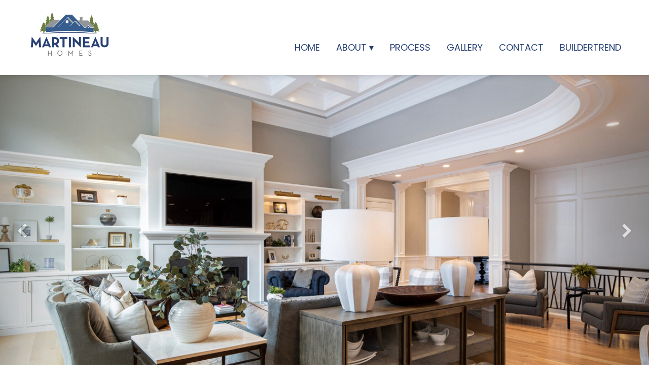

--- FILE ---
content_type: text/html; charset=UTF-8
request_url: https://martineauhomes.com/
body_size: 11525
content:
<!DOCTYPE html>
<html lang="en-US">
<head>
	<meta charset="UTF-8">
	<meta name="viewport" content="width=device-width, initial-scale=1">
	<title>Martineau Homes</title>
	<meta name="Description" content="">
	<meta name="Keywords" content="">
	<meta name='robots' content='max-image-preview:large' />
	<style>img:is([sizes="auto" i], [sizes^="auto," i]) { contain-intrinsic-size: 3000px 1500px }</style>
	<link rel='dns-prefetch' href='//maps.googleapis.com' />
<link rel='dns-prefetch' href='//maxcdn.bootstrapcdn.com' />
<script type="text/javascript">
/* <![CDATA[ */
window._wpemojiSettings = {"baseUrl":"https:\/\/s.w.org\/images\/core\/emoji\/16.0.1\/72x72\/","ext":".png","svgUrl":"https:\/\/s.w.org\/images\/core\/emoji\/16.0.1\/svg\/","svgExt":".svg","source":{"concatemoji":"https:\/\/martineauhomes.com\/wp-includes\/js\/wp-emoji-release.min.js?ver=6.8.3"}};
/*! This file is auto-generated */
!function(s,n){var o,i,e;function c(e){try{var t={supportTests:e,timestamp:(new Date).valueOf()};sessionStorage.setItem(o,JSON.stringify(t))}catch(e){}}function p(e,t,n){e.clearRect(0,0,e.canvas.width,e.canvas.height),e.fillText(t,0,0);var t=new Uint32Array(e.getImageData(0,0,e.canvas.width,e.canvas.height).data),a=(e.clearRect(0,0,e.canvas.width,e.canvas.height),e.fillText(n,0,0),new Uint32Array(e.getImageData(0,0,e.canvas.width,e.canvas.height).data));return t.every(function(e,t){return e===a[t]})}function u(e,t){e.clearRect(0,0,e.canvas.width,e.canvas.height),e.fillText(t,0,0);for(var n=e.getImageData(16,16,1,1),a=0;a<n.data.length;a++)if(0!==n.data[a])return!1;return!0}function f(e,t,n,a){switch(t){case"flag":return n(e,"\ud83c\udff3\ufe0f\u200d\u26a7\ufe0f","\ud83c\udff3\ufe0f\u200b\u26a7\ufe0f")?!1:!n(e,"\ud83c\udde8\ud83c\uddf6","\ud83c\udde8\u200b\ud83c\uddf6")&&!n(e,"\ud83c\udff4\udb40\udc67\udb40\udc62\udb40\udc65\udb40\udc6e\udb40\udc67\udb40\udc7f","\ud83c\udff4\u200b\udb40\udc67\u200b\udb40\udc62\u200b\udb40\udc65\u200b\udb40\udc6e\u200b\udb40\udc67\u200b\udb40\udc7f");case"emoji":return!a(e,"\ud83e\udedf")}return!1}function g(e,t,n,a){var r="undefined"!=typeof WorkerGlobalScope&&self instanceof WorkerGlobalScope?new OffscreenCanvas(300,150):s.createElement("canvas"),o=r.getContext("2d",{willReadFrequently:!0}),i=(o.textBaseline="top",o.font="600 32px Arial",{});return e.forEach(function(e){i[e]=t(o,e,n,a)}),i}function t(e){var t=s.createElement("script");t.src=e,t.defer=!0,s.head.appendChild(t)}"undefined"!=typeof Promise&&(o="wpEmojiSettingsSupports",i=["flag","emoji"],n.supports={everything:!0,everythingExceptFlag:!0},e=new Promise(function(e){s.addEventListener("DOMContentLoaded",e,{once:!0})}),new Promise(function(t){var n=function(){try{var e=JSON.parse(sessionStorage.getItem(o));if("object"==typeof e&&"number"==typeof e.timestamp&&(new Date).valueOf()<e.timestamp+604800&&"object"==typeof e.supportTests)return e.supportTests}catch(e){}return null}();if(!n){if("undefined"!=typeof Worker&&"undefined"!=typeof OffscreenCanvas&&"undefined"!=typeof URL&&URL.createObjectURL&&"undefined"!=typeof Blob)try{var e="postMessage("+g.toString()+"("+[JSON.stringify(i),f.toString(),p.toString(),u.toString()].join(",")+"));",a=new Blob([e],{type:"text/javascript"}),r=new Worker(URL.createObjectURL(a),{name:"wpTestEmojiSupports"});return void(r.onmessage=function(e){c(n=e.data),r.terminate(),t(n)})}catch(e){}c(n=g(i,f,p,u))}t(n)}).then(function(e){for(var t in e)n.supports[t]=e[t],n.supports.everything=n.supports.everything&&n.supports[t],"flag"!==t&&(n.supports.everythingExceptFlag=n.supports.everythingExceptFlag&&n.supports[t]);n.supports.everythingExceptFlag=n.supports.everythingExceptFlag&&!n.supports.flag,n.DOMReady=!1,n.readyCallback=function(){n.DOMReady=!0}}).then(function(){return e}).then(function(){var e;n.supports.everything||(n.readyCallback(),(e=n.source||{}).concatemoji?t(e.concatemoji):e.wpemoji&&e.twemoji&&(t(e.twemoji),t(e.wpemoji)))}))}((window,document),window._wpemojiSettings);
/* ]]> */
</script>
<style id='wp-emoji-styles-inline-css' type='text/css'>

	img.wp-smiley, img.emoji {
		display: inline !important;
		border: none !important;
		box-shadow: none !important;
		height: 1em !important;
		width: 1em !important;
		margin: 0 0.07em !important;
		vertical-align: -0.1em !important;
		background: none !important;
		padding: 0 !important;
	}
</style>
<link rel='stylesheet' id='wp-block-library-css' href='https://martineauhomes.com/wp-includes/css/dist/block-library/style.min.css?ver=6.8.3' type='text/css' media='all' />
<style id='classic-theme-styles-inline-css' type='text/css'>
/*! This file is auto-generated */
.wp-block-button__link{color:#fff;background-color:#32373c;border-radius:9999px;box-shadow:none;text-decoration:none;padding:calc(.667em + 2px) calc(1.333em + 2px);font-size:1.125em}.wp-block-file__button{background:#32373c;color:#fff;text-decoration:none}
</style>
<style id='global-styles-inline-css' type='text/css'>
:root{--wp--preset--aspect-ratio--square: 1;--wp--preset--aspect-ratio--4-3: 4/3;--wp--preset--aspect-ratio--3-4: 3/4;--wp--preset--aspect-ratio--3-2: 3/2;--wp--preset--aspect-ratio--2-3: 2/3;--wp--preset--aspect-ratio--16-9: 16/9;--wp--preset--aspect-ratio--9-16: 9/16;--wp--preset--color--black: #000000;--wp--preset--color--cyan-bluish-gray: #abb8c3;--wp--preset--color--white: #ffffff;--wp--preset--color--pale-pink: #f78da7;--wp--preset--color--vivid-red: #cf2e2e;--wp--preset--color--luminous-vivid-orange: #ff6900;--wp--preset--color--luminous-vivid-amber: #fcb900;--wp--preset--color--light-green-cyan: #7bdcb5;--wp--preset--color--vivid-green-cyan: #00d084;--wp--preset--color--pale-cyan-blue: #8ed1fc;--wp--preset--color--vivid-cyan-blue: #0693e3;--wp--preset--color--vivid-purple: #9b51e0;--wp--preset--gradient--vivid-cyan-blue-to-vivid-purple: linear-gradient(135deg,rgba(6,147,227,1) 0%,rgb(155,81,224) 100%);--wp--preset--gradient--light-green-cyan-to-vivid-green-cyan: linear-gradient(135deg,rgb(122,220,180) 0%,rgb(0,208,130) 100%);--wp--preset--gradient--luminous-vivid-amber-to-luminous-vivid-orange: linear-gradient(135deg,rgba(252,185,0,1) 0%,rgba(255,105,0,1) 100%);--wp--preset--gradient--luminous-vivid-orange-to-vivid-red: linear-gradient(135deg,rgba(255,105,0,1) 0%,rgb(207,46,46) 100%);--wp--preset--gradient--very-light-gray-to-cyan-bluish-gray: linear-gradient(135deg,rgb(238,238,238) 0%,rgb(169,184,195) 100%);--wp--preset--gradient--cool-to-warm-spectrum: linear-gradient(135deg,rgb(74,234,220) 0%,rgb(151,120,209) 20%,rgb(207,42,186) 40%,rgb(238,44,130) 60%,rgb(251,105,98) 80%,rgb(254,248,76) 100%);--wp--preset--gradient--blush-light-purple: linear-gradient(135deg,rgb(255,206,236) 0%,rgb(152,150,240) 100%);--wp--preset--gradient--blush-bordeaux: linear-gradient(135deg,rgb(254,205,165) 0%,rgb(254,45,45) 50%,rgb(107,0,62) 100%);--wp--preset--gradient--luminous-dusk: linear-gradient(135deg,rgb(255,203,112) 0%,rgb(199,81,192) 50%,rgb(65,88,208) 100%);--wp--preset--gradient--pale-ocean: linear-gradient(135deg,rgb(255,245,203) 0%,rgb(182,227,212) 50%,rgb(51,167,181) 100%);--wp--preset--gradient--electric-grass: linear-gradient(135deg,rgb(202,248,128) 0%,rgb(113,206,126) 100%);--wp--preset--gradient--midnight: linear-gradient(135deg,rgb(2,3,129) 0%,rgb(40,116,252) 100%);--wp--preset--font-size--small: 13px;--wp--preset--font-size--medium: 20px;--wp--preset--font-size--large: 36px;--wp--preset--font-size--x-large: 42px;--wp--preset--spacing--20: 0.44rem;--wp--preset--spacing--30: 0.67rem;--wp--preset--spacing--40: 1rem;--wp--preset--spacing--50: 1.5rem;--wp--preset--spacing--60: 2.25rem;--wp--preset--spacing--70: 3.38rem;--wp--preset--spacing--80: 5.06rem;--wp--preset--shadow--natural: 6px 6px 9px rgba(0, 0, 0, 0.2);--wp--preset--shadow--deep: 12px 12px 50px rgba(0, 0, 0, 0.4);--wp--preset--shadow--sharp: 6px 6px 0px rgba(0, 0, 0, 0.2);--wp--preset--shadow--outlined: 6px 6px 0px -3px rgba(255, 255, 255, 1), 6px 6px rgba(0, 0, 0, 1);--wp--preset--shadow--crisp: 6px 6px 0px rgba(0, 0, 0, 1);}:where(.is-layout-flex){gap: 0.5em;}:where(.is-layout-grid){gap: 0.5em;}body .is-layout-flex{display: flex;}.is-layout-flex{flex-wrap: wrap;align-items: center;}.is-layout-flex > :is(*, div){margin: 0;}body .is-layout-grid{display: grid;}.is-layout-grid > :is(*, div){margin: 0;}:where(.wp-block-columns.is-layout-flex){gap: 2em;}:where(.wp-block-columns.is-layout-grid){gap: 2em;}:where(.wp-block-post-template.is-layout-flex){gap: 1.25em;}:where(.wp-block-post-template.is-layout-grid){gap: 1.25em;}.has-black-color{color: var(--wp--preset--color--black) !important;}.has-cyan-bluish-gray-color{color: var(--wp--preset--color--cyan-bluish-gray) !important;}.has-white-color{color: var(--wp--preset--color--white) !important;}.has-pale-pink-color{color: var(--wp--preset--color--pale-pink) !important;}.has-vivid-red-color{color: var(--wp--preset--color--vivid-red) !important;}.has-luminous-vivid-orange-color{color: var(--wp--preset--color--luminous-vivid-orange) !important;}.has-luminous-vivid-amber-color{color: var(--wp--preset--color--luminous-vivid-amber) !important;}.has-light-green-cyan-color{color: var(--wp--preset--color--light-green-cyan) !important;}.has-vivid-green-cyan-color{color: var(--wp--preset--color--vivid-green-cyan) !important;}.has-pale-cyan-blue-color{color: var(--wp--preset--color--pale-cyan-blue) !important;}.has-vivid-cyan-blue-color{color: var(--wp--preset--color--vivid-cyan-blue) !important;}.has-vivid-purple-color{color: var(--wp--preset--color--vivid-purple) !important;}.has-black-background-color{background-color: var(--wp--preset--color--black) !important;}.has-cyan-bluish-gray-background-color{background-color: var(--wp--preset--color--cyan-bluish-gray) !important;}.has-white-background-color{background-color: var(--wp--preset--color--white) !important;}.has-pale-pink-background-color{background-color: var(--wp--preset--color--pale-pink) !important;}.has-vivid-red-background-color{background-color: var(--wp--preset--color--vivid-red) !important;}.has-luminous-vivid-orange-background-color{background-color: var(--wp--preset--color--luminous-vivid-orange) !important;}.has-luminous-vivid-amber-background-color{background-color: var(--wp--preset--color--luminous-vivid-amber) !important;}.has-light-green-cyan-background-color{background-color: var(--wp--preset--color--light-green-cyan) !important;}.has-vivid-green-cyan-background-color{background-color: var(--wp--preset--color--vivid-green-cyan) !important;}.has-pale-cyan-blue-background-color{background-color: var(--wp--preset--color--pale-cyan-blue) !important;}.has-vivid-cyan-blue-background-color{background-color: var(--wp--preset--color--vivid-cyan-blue) !important;}.has-vivid-purple-background-color{background-color: var(--wp--preset--color--vivid-purple) !important;}.has-black-border-color{border-color: var(--wp--preset--color--black) !important;}.has-cyan-bluish-gray-border-color{border-color: var(--wp--preset--color--cyan-bluish-gray) !important;}.has-white-border-color{border-color: var(--wp--preset--color--white) !important;}.has-pale-pink-border-color{border-color: var(--wp--preset--color--pale-pink) !important;}.has-vivid-red-border-color{border-color: var(--wp--preset--color--vivid-red) !important;}.has-luminous-vivid-orange-border-color{border-color: var(--wp--preset--color--luminous-vivid-orange) !important;}.has-luminous-vivid-amber-border-color{border-color: var(--wp--preset--color--luminous-vivid-amber) !important;}.has-light-green-cyan-border-color{border-color: var(--wp--preset--color--light-green-cyan) !important;}.has-vivid-green-cyan-border-color{border-color: var(--wp--preset--color--vivid-green-cyan) !important;}.has-pale-cyan-blue-border-color{border-color: var(--wp--preset--color--pale-cyan-blue) !important;}.has-vivid-cyan-blue-border-color{border-color: var(--wp--preset--color--vivid-cyan-blue) !important;}.has-vivid-purple-border-color{border-color: var(--wp--preset--color--vivid-purple) !important;}.has-vivid-cyan-blue-to-vivid-purple-gradient-background{background: var(--wp--preset--gradient--vivid-cyan-blue-to-vivid-purple) !important;}.has-light-green-cyan-to-vivid-green-cyan-gradient-background{background: var(--wp--preset--gradient--light-green-cyan-to-vivid-green-cyan) !important;}.has-luminous-vivid-amber-to-luminous-vivid-orange-gradient-background{background: var(--wp--preset--gradient--luminous-vivid-amber-to-luminous-vivid-orange) !important;}.has-luminous-vivid-orange-to-vivid-red-gradient-background{background: var(--wp--preset--gradient--luminous-vivid-orange-to-vivid-red) !important;}.has-very-light-gray-to-cyan-bluish-gray-gradient-background{background: var(--wp--preset--gradient--very-light-gray-to-cyan-bluish-gray) !important;}.has-cool-to-warm-spectrum-gradient-background{background: var(--wp--preset--gradient--cool-to-warm-spectrum) !important;}.has-blush-light-purple-gradient-background{background: var(--wp--preset--gradient--blush-light-purple) !important;}.has-blush-bordeaux-gradient-background{background: var(--wp--preset--gradient--blush-bordeaux) !important;}.has-luminous-dusk-gradient-background{background: var(--wp--preset--gradient--luminous-dusk) !important;}.has-pale-ocean-gradient-background{background: var(--wp--preset--gradient--pale-ocean) !important;}.has-electric-grass-gradient-background{background: var(--wp--preset--gradient--electric-grass) !important;}.has-midnight-gradient-background{background: var(--wp--preset--gradient--midnight) !important;}.has-small-font-size{font-size: var(--wp--preset--font-size--small) !important;}.has-medium-font-size{font-size: var(--wp--preset--font-size--medium) !important;}.has-large-font-size{font-size: var(--wp--preset--font-size--large) !important;}.has-x-large-font-size{font-size: var(--wp--preset--font-size--x-large) !important;}
:where(.wp-block-post-template.is-layout-flex){gap: 1.25em;}:where(.wp-block-post-template.is-layout-grid){gap: 1.25em;}
:where(.wp-block-columns.is-layout-flex){gap: 2em;}:where(.wp-block-columns.is-layout-grid){gap: 2em;}
:root :where(.wp-block-pullquote){font-size: 1.5em;line-height: 1.6;}
</style>
<link rel='stylesheet' id='contact-form-7-css' href='https://martineauhomes.com/wp-content/plugins/contact-form-7/includes/css/styles.css?ver=6.1.4' type='text/css' media='all' />
<link rel='stylesheet' id='builderpress-icons-css' href='https://maxcdn.bootstrapcdn.com/font-awesome/4.7.0/css/font-awesome.min.css' type='text/css' media='all' />
<link rel='stylesheet' id='builderpress-style-css' href='https://martineauhomes.com/wp-content/themes/cascade/assets/dist/styles/styles.css' type='text/css' media='all' />
<link rel='stylesheet' id='child-style-css' href='https://martineauhomes.com/wp-content/themes/cascade-child/assets/dist/styles/styles.css' type='text/css' media='all' />
<script type="text/javascript" src="https://martineauhomes.com/wp-content/themes/cascade/assets/dist/scripts/modernizr.js" id="builderpress-modernizr-js"></script>
<script type="text/javascript" src="https://martineauhomes.com/wp-includes/js/jquery/jquery.min.js?ver=3.7.1" id="jquery-core-js"></script>
<script type="text/javascript" src="https://martineauhomes.com/wp-includes/js/jquery/jquery-migrate.min.js?ver=3.4.1" id="jquery-migrate-js"></script>
<script type="text/javascript" src="https://maps.googleapis.com/maps/api/js?key=AIzaSyAi2x-y7pUNupUuhUfYPjDBucVQ6N293_w" id="google-maps-js"></script>
<link rel="https://api.w.org/" href="https://martineauhomes.com/wp-json/" /><link rel="alternate" title="JSON" type="application/json" href="https://martineauhomes.com/wp-json/wp/v2/pages/5" /><link rel="canonical" href="https://martineauhomes.com/" />
<link rel="alternate" title="oEmbed (JSON)" type="application/json+oembed" href="https://martineauhomes.com/wp-json/oembed/1.0/embed?url=https%3A%2F%2Fmartineauhomes.com%2F" />
<link rel="alternate" title="oEmbed (XML)" type="text/xml+oembed" href="https://martineauhomes.com/wp-json/oembed/1.0/embed?url=https%3A%2F%2Fmartineauhomes.com%2F&#038;format=xml" />
	<style>
		@import url("//fonts.googleapis.com/css?family=Playfair+Display|Poppins");
		* {font-family: "Poppins", sans-serif;}
		h1, h2, h3, h4, h5, h6 {font-family: "Playfair Display", sans-serif;}
		h1 span, h2 span, h3 span, h4 span, h5 span, h6 span {font-family: "Playfair Display", sans-serif;}

		.card-content,
		.card-content h1, .card-content h2, .card-content h3,
		.card-content h4, .card-content h5, .card-content h6  {font-family: "Poppins", sans-serif;}

		h1 {
			font-size:44px!important;
		}

		h2 {
			font-size:36px!important;
		}

		h3 {
			font-size:30px!important;
		}

		h4 {
			font-size:25px!important;
		}

		h5 {
			font-size:20px!important;
		}

		h6 {
			font-size:16px!important;
		}

		p {
			font-size:16px!important;
		}
	</style>
<style type="text/css">.recentcomments a{display:inline !important;padding:0 !important;margin:0 !important;}</style><link rel="icon" href="https://martineauhomes.com/wp-content/uploads/2023/07/cropped-favicon-32x32.png" sizes="32x32" />
<link rel="icon" href="https://martineauhomes.com/wp-content/uploads/2023/07/cropped-favicon-192x192.png" sizes="192x192" />
<link rel="apple-touch-icon" href="https://martineauhomes.com/wp-content/uploads/2023/07/cropped-favicon-180x180.png" />
<meta name="msapplication-TileImage" content="https://martineauhomes.com/wp-content/uploads/2023/07/cropped-favicon-270x270.png" />
		<style type="text/css" id="wp-custom-css">
			.slider-transparency {
	background: none;
}

#primary-menu {
	font-size: 18px;
}

#primary-menu a {
	text-transform: uppercase!important;
}

.home .front-section.text-section {
	text-align: center;
}

/*Associations*/

.page-template-page-awards .row.container-center.margin-t-none {
	margin-top: 50px;
}

.page-template-page-awards .col-xs-12.col-sm-12.container-center.award-text h5{
	display: none;
}

/*Process*/

.process-content {
	text-align: center;
}

/*Galleries*/

.col-sm-6.col-md-6.margin-b-.text-center.no-gutters {
	padding: 20px;
}

.corner-overlay {
	margin-top: -20px;
	margin-left: -40px;
}

.postid-611 .custom-page-section.padding-b-none .container-text {
	max-width: 1200px;
	width: 100%;
}

/*Testimonials*/

.postid-100 .container-text {
	max-width: 1200px;
	width: 100%;
}

.postid-100 .custom-page-section.custom-custom-page-section .container{
	max-width: 1300px;
	width: 100%;
}

.postid-100 .section-title {
	text-align: left;
	margin-left: 30px;
}

.postid-100 .pullquote {
	  min-height: 200px;
    float: right;
    width: 250px;
    padding: 10px 15px;
    border-left: 5px solid #274074;
    color: #999;
    font: italic 26px/40px Georgia, "Times New Roman", Times, serif;
    margin-right: 0;
    margin-left: 15px;
	margin-top: 22px;
}

/*Contact*/

.page-template-page-contact .col-xs-12.container-text.container-center.ext-center {
	text-align: center;
}

/*Footer*/

.col-md-4 .footer-text {
	text-align: center;
}

/* Carousel Fade */
.carousel-fade {
  opacity: 1;
}
.carousel-fade .item {
  transition: opacity ease-out 1.8s;
  opacity: 0;
	left: 0;
  top: 0;
  position: absolute;
  width: 100%;
  display: block;
}
.carousel-fade .item:first-child {
  top: auto;
  opacity: 1;
  position: relative;
}
.carousel-fade .item.active {
  opacity: 1;
}
/* Carousel Zoom Effect */
@-webkit-keyframes zoom {
  from {
    -webkit-transform: scale(1, 1);
  }
  to {
    -webkit-transform: scale(1.5, 1.5);
  }
}
@keyframes zoom {
  from {
    transform: scale(1, 1);
  }
  to {
    transform: scale(1.5, 1.5);
  }
}
.carousel-inner #front-item.item  {
  -webkit-animation: zoom 30s infinite;
	animation: zoom 30s infinite;
	animation-timing-function:linear;
}		</style>
		</head>

<body class="home wp-singular page-template-default page page-id-5 wp-theme-cascade wp-child-theme-cascade-child" >


<!-- Nav -->


		

<div id="nav-wrap" class="nav-wrapper nav-regular">
	<nav id="site-navigation" class="main-navigation nav-header nav-color" role="navigation">
		
		<div class="main-nav">
			<div class="container">
				<div class="row" >
					<div class="col-xs-12 col-sm-4 col-md-4 no-gutters">

													<div class="col-sm-4 col-xs-12 no-gutters hide-small">
								<div class="logo-wrapper">
									<a href="https://martineauhomes.com"><img class="nav-logo" alt="Martineau Homes" src="https://martineauhomes.com/wp-content/uploads/2022/10/logo-home-e1666890177164.png"></a>
								</div>
							</div>
						
						<div class="logo-wrapper show-small">
							<a href="https://martineauhomes.com"><img class="nav-logo" alt="Martineau Homes" src="https://martineauhomes.com/wp-content/uploads/2022/10/logo-home-e1666890177164.png"></a>
						</div>
						<div class="logo-wrapper show-small">
							<a href="https://martineauhomes.com"><img class="alt-logo" alt="Martineau Homes" src=""></a>
						</div>
					</div>

					<div class="col-xs-12 col-sm-8 col-md-12 no-gutters no-contact-info ">

												<div class="header-menu" style="float:right;">
							<a href="#!" class="menu-toggle" role="button" aria-controls="primary-menu" aria-expanded="false"><span><i class="fa fa-bars"></i> MENU</span></a>
						
								<div class="menu-primary-menu-container"><ul id="primary-menu" class="menu"><li id="menu-item-22" class="menu-item menu-item-type-post_type menu-item-object-page menu-item-home current-menu-item page_item page-item-5 current_page_item menu-item-22"><a href="https://martineauhomes.com/" aria-current="page">Home</a></li>
<li id="menu-item-57" class="menu-item menu-item-type-custom menu-item-object-custom menu-item-has-children menu-item-57"><a>About</a>
<ul class="sub-menu">
	<li id="menu-item-23" class="menu-item menu-item-type-post_type menu-item-object-page menu-item-23"><a href="https://martineauhomes.com/about/">About Us</a></li>
	<li id="menu-item-152" class="menu-item menu-item-type-custom menu-item-object-custom menu-item-152"><a href="https://martineauhomes.wpenginepowered.com/client-testimonials/">Testimonials</a></li>
	<li id="menu-item-69" class="menu-item menu-item-type-post_type menu-item-object-page menu-item-69"><a href="https://martineauhomes.com/awards/">Associations</a></li>
</ul>
</li>
<li id="menu-item-56" class="menu-item menu-item-type-post_type_archive menu-item-object-process menu-item-56"><a href="https://martineauhomes.com/process/">Process</a></li>
<li id="menu-item-615" class="menu-item menu-item-type-post_type menu-item-object-custompages menu-item-615"><a href="https://martineauhomes.com/gallery/">Gallery</a></li>
<li id="menu-item-24" class="menu-item menu-item-type-post_type menu-item-object-page menu-item-24"><a href="https://martineauhomes.com/contact/">Contact</a></li>
<li id="menu-item-53" class="menu-item menu-item-type-post_type menu-item-object-page menu-item-53"><a href="https://martineauhomes.com/buildertrend/">Buildertrend</a></li>
</ul></div>								<div class="header-social hide-small">
								<ul id="social-media-menu" class="social-media-links">
	
			<li>
			<a href="https://www.facebook.com/martineauhomes" target="_blank">
				<span class="fa-stack fa-lg">
					<i class="fa fa-circle fa-stack-2x"></i>
					<i class="fa fa-fw fa-facebook fa-stack-1x fa-inverse"></i>
				</span>
			</a>
		</li>
					<li>
			<a href="https://www.instagram.com/martineauhomes" target="_blank">
				<span class="fa-stack fa-lg">
					<i class="fa fa-circle fa-stack-2x"></i>
					<i class="fa fa-fw fa-instagram fa-stack-1x fa-inverse"></i>
				</span>
			</a>
		</li>
								<li>
			<a href="https://www.pinterest.com/martineauhomes" target="_blank">
				<span class="fa-stack fa-lg">
					<i class="fa fa-circle fa-stack-2x"></i>
					<i class="fa fa-fw fa-pinterest fa-stack-1x fa-inverse"></i>
				</span>
			</a>
		</li>
					<li>
			<a href="https://www.houzz.com/professionals/home-builders/martineau-homes-pfvwus-pf~1635840015?" target="_blank">
				<span class="fa-stack fa-lg">
					<i class="fa fa-circle fa-stack-2x"></i>
					<i class="fa fa-fw fa-houzz fa-stack-1x fa-inverse"></i>
				</span>
			</a>
		</li>
	</ul>								</div>
						</div>
					</div>

				</div>
			</div>
		</div>
	</nav>
</div>




<!-- Carousel -->

			<div id="carousel-slideshow" class="carousel carousel-fade  fullheight-slideshow" data-ride="carousel" data-interval="5000" data-pause="null" data-wrap="true">
				<!-- Overlay -->
				<div class="slider-transparency fullheight-slideshow"></div>	
				<div class="carousel-content text-center">
														</div>

				<!-- Indicators -->
									<ol class="carousel-indicators">
													<li data-target="#carousel-slideshow" data-slide-to="0"  class="active"></li>
													<li data-target="#carousel-slideshow" data-slide-to="1" ></li>
													<li data-target="#carousel-slideshow" data-slide-to="2" ></li>
													<li data-target="#carousel-slideshow" data-slide-to="3" ></li>
													<li data-target="#carousel-slideshow" data-slide-to="4" ></li>
													<li data-target="#carousel-slideshow" data-slide-to="5" ></li>
													<li data-target="#carousel-slideshow" data-slide-to="6" ></li>
													<li data-target="#carousel-slideshow" data-slide-to="7" ></li>
													<li data-target="#carousel-slideshow" data-slide-to="8" ></li>
													<li data-target="#carousel-slideshow" data-slide-to="9" ></li>
													<li data-target="#carousel-slideshow" data-slide-to="10" ></li>
													<li data-target="#carousel-slideshow" data-slide-to="11" ></li>
													<li data-target="#carousel-slideshow" data-slide-to="12" ></li>
													<li data-target="#carousel-slideshow" data-slide-to="13" ></li>
													<li data-target="#carousel-slideshow" data-slide-to="14" ></li>
													<li data-target="#carousel-slideshow" data-slide-to="15" ></li>
													<li data-target="#carousel-slideshow" data-slide-to="16" ></li>
											</ol>
				
				<!-- Wrapper for slides -->
				<div class="carousel-inner">
											<div id="front-item" class="item active ">
							<!-- <div class="slider-transparency"></div> -->
							<div class="container-slides fullheight-slideshow  image-background" style="background-image: url('https://martineauhomes.com/wp-content/uploads/2022/11/Great-Room-4.jpg');"></div>
							
						</div><!-- item -->
											<div id="front-item" class="item ">
							<!-- <div class="slider-transparency"></div> -->
							<div class="container-slides fullheight-slideshow  image-background" style="background-image: url('https://martineauhomes.com/wp-content/uploads/2022/11/5N8A6219.jpg');"></div>
							
						</div><!-- item -->
											<div id="front-item" class="item ">
							<!-- <div class="slider-transparency"></div> -->
							<div class="container-slides fullheight-slideshow  image-background" style="background-image: url('https://martineauhomes.com/wp-content/uploads/2022/11/5N8A6251.jpg');"></div>
							
						</div><!-- item -->
											<div id="front-item" class="item ">
							<!-- <div class="slider-transparency"></div> -->
							<div class="container-slides fullheight-slideshow  image-background" style="background-image: url('https://martineauhomes.com/wp-content/uploads/2022/11/Walker-0841.jpg');"></div>
							
						</div><!-- item -->
											<div id="front-item" class="item ">
							<!-- <div class="slider-transparency"></div> -->
							<div class="container-slides fullheight-slideshow  image-background" style="background-image: url('https://martineauhomes.com/wp-content/uploads/2022/11/Walker-00249.jpg');"></div>
							
						</div><!-- item -->
											<div id="front-item" class="item ">
							<!-- <div class="slider-transparency"></div> -->
							<div class="container-slides fullheight-slideshow  image-background" style="background-image: url('https://martineauhomes.com/wp-content/uploads/2022/11/Walker-09971.jpg');"></div>
							
						</div><!-- item -->
											<div id="front-item" class="item ">
							<!-- <div class="slider-transparency"></div> -->
							<div class="container-slides fullheight-slideshow  image-background" style="background-image: url('https://martineauhomes.com/wp-content/uploads/2022/11/Walker-00082-Edit.jpg');"></div>
							
						</div><!-- item -->
											<div id="front-item" class="item ">
							<!-- <div class="slider-transparency"></div> -->
							<div class="container-slides fullheight-slideshow  image-background" style="background-image: url('https://martineauhomes.com/wp-content/uploads/2023/05/Walker-05465-Edit.jpg');"></div>
							
						</div><!-- item -->
											<div id="front-item" class="item ">
							<!-- <div class="slider-transparency"></div> -->
							<div class="container-slides fullheight-slideshow  image-background" style="background-image: url('https://martineauhomes.com/wp-content/uploads/2023/05/Backyard-pool-to-house-view-scaled-1.jpg');"></div>
							
						</div><!-- item -->
											<div id="front-item" class="item ">
							<!-- <div class="slider-transparency"></div> -->
							<div class="container-slides fullheight-slideshow  image-background" style="background-image: url('https://martineauhomes.com/wp-content/uploads/2023/05/Kitchen-11.jpg');"></div>
							
						</div><!-- item -->
											<div id="front-item" class="item ">
							<!-- <div class="slider-transparency"></div> -->
							<div class="container-slides fullheight-slideshow  image-background" style="background-image: url('https://martineauhomes.com/wp-content/uploads/2023/05/Great-Room-5.jpg');"></div>
							
						</div><!-- item -->
											<div id="front-item" class="item ">
							<!-- <div class="slider-transparency"></div> -->
							<div class="container-slides fullheight-slideshow  image-background" style="background-image: url('https://martineauhomes.com/wp-content/uploads/2023/05/Basement-Dining-1-Copy.jpg');"></div>
							
						</div><!-- item -->
											<div id="front-item" class="item ">
							<!-- <div class="slider-transparency"></div> -->
							<div class="container-slides fullheight-slideshow  image-background" style="background-image: url('https://martineauhomes.com/wp-content/uploads/2023/05/Giles-Martineau-Homes-14.jpg');"></div>
							
						</div><!-- item -->
											<div id="front-item" class="item ">
							<!-- <div class="slider-transparency"></div> -->
							<div class="container-slides fullheight-slideshow  image-background" style="background-image: url('https://martineauhomes.com/wp-content/uploads/2023/05/Tranquility-36.jpg');"></div>
							
						</div><!-- item -->
											<div id="front-item" class="item ">
							<!-- <div class="slider-transparency"></div> -->
							<div class="container-slides fullheight-slideshow  image-background" style="background-image: url('https://martineauhomes.com/wp-content/uploads/2023/05/meadow_breeze-14.jpg');"></div>
							
						</div><!-- item -->
											<div id="front-item" class="item ">
							<!-- <div class="slider-transparency"></div> -->
							<div class="container-slides fullheight-slideshow  image-background" style="background-image: url('https://martineauhomes.com/wp-content/uploads/2023/05/MeadowVista-54-of-126.jpg');"></div>
							
						</div><!-- item -->
											<div id="front-item" class="item ">
							<!-- <div class="slider-transparency"></div> -->
							<div class="container-slides fullheight-slideshow  image-background" style="background-image: url('https://martineauhomes.com/wp-content/uploads/2023/05/Martineau-Windsor-18.jpg');"></div>
							
						</div><!-- item -->
									</div>

				<!-- Controls -->
									<a class="left carousel-control" href="#carousel-slideshow" role="button" data-slide="prev">
						<i class="fa fa-chevron-left" aria-hidden="true"></i>
					</a>
					<a class="right carousel-control" href="#carousel-slideshow" role="button" data-slide="next">
						<i class="fa fa-chevron-right" aria-hidden="true"></i>
					</a>
							</div>
		
<!-- Sections -->
<main class="" style="position: ;">
	
				

	
				<!-- Text Section -->
									<section class="front-section text-section">
						<div class="container">
							<div class="row margin-b-md">
								<div class="col-xs-12 container-text container-center text-center">
									<h2 class="section-title">About Us</h2>
								</div>
							</div><!-- /row -->
							<div class="row">
								<div class="col-xs-12 container-text container-center">
									<p>The custom homes we build are a testament to quality homes and our experience in construction and design. Particular attention is given to details others often overlook. “A commitment to quality homes,” is the basis for all our work. Building primarily in Davis and Weber Counties, we specialize in move up custom homes. Our entire building philosophy is centered on personal service and open communication between the builder, his building staff, and the homebuyers.</p>
																			<div class="text-center button-container margin-t-lg">
											<a class="btn-short btn-1 btn-1c container-center" href="https://martineauhomes.wpenginepowered.com/about/">
												<span>Learn More</span>
											</a>
										</div>
																	</div>
							</div><!-- /row -->
						</div><!-- /container -->
					</section>

				
				<!-- Call To Action -->
								
			
				

	
				<!-- Text Section -->
											<section class="front-section parallax testimonials-section-photo image-background" style="background-image: url('https://martineauhomes.com/wp-content/uploads/2022/11/Great-Room-2.jpeg');"> 
								
							
							<div class="container">
								<div class="container-center text-center margin-b-sm">
									<h2 class="section-title">Testimonials</h2>
								</div>
								<div id="carousel-testimonials" class="carousel slide" data-ride="carousel" data-interval="false">
									<div class="carousel-inner">
																					<!-- Wrapper for slides -->
											<div class="item item-testimonial active">
												<div class="row">
													<div class="col-xs-12 container-text container-center">
														<blockquote>
															<p class="margin-b-sm">Martineau Homes really seemed to be able to give us the things we needed to be able to produce the type of home we wanted. When we came to Scott & Chris, they were able to help us find a plan, a plan that would fit our lot here, and help us not have a cookie cutter home. We were able to customize and do everything we wanted to our home.<br />
<br />
They were able to take the ideas we had and make it work on the lot we had. One thing that was good about working with Martineau Homes was that they helped us design everything, they took our ideas, and didn’t try to push their own ideas. They were able to take the ideas we had and make it work on the lot we had. There were lots of times, that we had an idea and they helped us develop it.<br />
<br />
Jim was our superintendent, and we didn’t have to worry the job wasn’t getting done, he was always there working hard. We also had a decorator/designer, Karen, who helped with all the major decorating decisions. Without her it would have been a mess, and I wouldn’t have had time to drive around looking for ideas and samples. She had them all for me and that was a huge help.<br />
<br />
I was gone for most of the summer, it was a comfort and a good opportunity that we had to build with Martineau Homes, I didn’t have to be here the whole time.</p>
															<small class="text-muted"><i>Steve & Mindy Harris</i></small>
														</blockquote>
													</div>
												</div><!-- /row -->
											</div><!-- item -->
																					<!-- Wrapper for slides -->
											<div class="item item-testimonial">
												<div class="row">
													<div class="col-xs-12 container-text container-center">
														<blockquote>
															<p class="margin-b-sm">We began to build a home that was going to be historical to a certain time period, about 110 years ago. We found a historical expert that helped us with plans and with the architecture of the home and all of that; but ultimately it came down to Chris being able to take the plans, and get a team together, one that could create a project that looked realistically like it was from 100 years ago. I feel like we did that, and amazingly we did it with a lot of ease. He was able to bring people together, and the wonderful thing is, it was the same people who built our house 7 years ago. People that I already had relationships with, felt comfortable with, and had back into my home in Kaysville; and these same people came together and built this home that’s very different from what you see built today.<br />
<br />
I think Martineau Homes has figured out how to do the job right and when you do it right, your customers are happy.After completing our home, we held a party here for all the people who helped build, and when we got together that evening I really, truly felt that we were amongst friends. We weren’t just amongst people who had done a job. These were people we had developed relationships with, came to trust, came to love, I really call them my friends today, because of the job they did for us on our home 7 years ago and on our home here, and we love it. We feel very positive and grateful we have that kind of relationship with Martineau Homes.<br />
<br />
We never were in a position where we had to be the ones pointing out the problems, they were always taken care of before we ever identified them. It was a very pro active approach. I think Martineau Homes has figured out how to do the job right and when you do it right, your customers are happy.<br />
<br />
We love it, we had a great experience, we had every confidence that Martineau Homes could do a project that ultimately would be different than anything we had ever built before.</p>
															<small class="text-muted"><i>Brian & Jana Watts</i></small>
														</blockquote>
													</div>
												</div><!-- /row -->
											</div><!-- item -->
																					<!-- Wrapper for slides -->
											<div class="item item-testimonial">
												<div class="row">
													<div class="col-xs-12 container-text container-center">
														<blockquote>
															<p class="margin-b-sm">We wanted to do something exceptional, something extraordinary, so we had choices to make. We talked to different builders; and when it came down to it we knew, going into the process, who we wanted to build our home because we had seen Martineau’s homes before. They are exceptional, and that’s what we wanted to create, something that was different. Their attention to detail was extraordinary. I’m not easy to please, I’m kind of a picky guy, I was here a lot and was looking a lot and there wasn’t anything that got past the foreman. I was thrilled with the experience.<br />
<br />
We wanted to do something exceptional, something extraordinary, so we had choices to make.It can be a challenging endeavor to build a home, but this was seamless. We made a lot of changes, we did some things that were not part of the original agreement, but they were dealt with in a professional manner and the results, you can see for yourself, we think are outstanding. I was thrilled with the job.</p>
															<small class="text-muted"><i>Mark & Sheila Ross</i></small>
														</blockquote>
													</div>
												</div><!-- /row -->
											</div><!-- item -->
																					<!-- Wrapper for slides -->
											<div class="item item-testimonial">
												<div class="row">
													<div class="col-xs-12 container-text container-center">
														<blockquote>
															<p class="margin-b-sm">I had a wonderful experience with Martineau Homes, the whole team was great. Any time there was a problem it was addressed right then, and it was addressed how I wanted it to be. The subs were all great, they were there when they should have been. The design team was wonderful in helping me imagine things that I didn’t think of myself, they were able to help me put together the look that I wanted. I felt like I didn’t have the expertise to pick a lot of things that I needed to, and they were right there with me making me feel like it was mine, yet having their knowledge and experience behind us.<br />
<br />
The experience was perfect all along the way, and at the end, closing and moving in, I can really say, “Gosh, I love my contractor” unlike my buddies and friends that said their experiences were bad, I had a wonderful experience.<br />
<br />
After you’ve closed and after you’ve moved in, here it’s been a year and a half since we’ve been in this house, if we have an issue or a problem, which there have been few, but if we have a question we call. They are here, and they follow up after the fact, which is a wonderful experience as well. Sometimes I think, that businesses, once they make the sell they are gone, and we feel we have someone we can call to help us through if we have any questions.<br />
<br />
I can really say, “Gosh, I love my contractor. I had a wonderful experience”We felt the construction process, the closing process, the building, the design, all the zillion details that Sherry had to deal with, went perfect for us, and I think we got the home that we dreamed of.</p>
															<small class="text-muted"><i>Spencer & Sherry Young</i></small>
														</blockquote>
													</div>
												</div><!-- /row -->
											</div><!-- item -->
																				<!-- Controls -->
										<a class="left carousel-control carousel-control-testimonial" href="#carousel-testimonials" role="button" data-slide="prev">
											<i class="fa fa-chevron-left" aria-hidden="true"></i>
										</a>
										<a class="right carousel-control carousel-control-testimonial" href="#carousel-testimonials" role="button" data-slide="next">
											<i class="fa fa-chevron-right" aria-hidden="true"></i>
										</a>
									</div><!-- /carousel-inner -->
								</div><!-- /carousel -->
								
							</div>
						</section>

					<!-- Vendors Section -->
									
			
				

	
				<!-- Text Section -->
										<section class="front-section cta-section cta-right-section cta-right-section-inner">
							<div class="container text-center">
								<div class="row align-vertical">
									<div class="col-sm-7 col-md-8 col-lg-9">
										<h3 class="">Get In Touch With Us Today</h3>
									</div>
									<div class="col-sm-5 col-md-4 col-lg-3">
										<a class="btn-short btn-1 btn-1c" href="https://martineauhomes.wpenginepowered.com/contact/"><span>Contact Us</span></a>
									</div>
								</div><!-- /row -->
							</div><!-- /container -->
						</section>
						
						


				<!-- Text and Photo Section-->
								
			</main>




	<!--START HERE custom footer code for admin -->

	
			<footer id="sitefooter" class="site-footer-widgets image-background" role="contentinfo" style="">

				
				<div class="footer-widgets padding-b-md  show-medium" >
					<div class="container"><!-- container -->
						<div class="row container-flex"><!-- row -->
							<div class="col-md-4 footer-section">
								
									<div class="col-sm-12 no-gutters">
										<div class="footer-widget-area">
											<div class="logo-container">
												<img class="footer-logo"  alt="Martineau Homes" src="https://martineauhomes.com/wp-content/uploads/2022/10/logo-home-e1666890177164.png">
											</div>
										</div>
									</div>
									<div class="col-sm-12 no-gutters">
										<div class="footer-widget-area margin-b-none">
											<p class="footer-text">"A COMMITMENT TO QUALITY HOMES"</p>
										</div>	
									</div>	
									
																
							</div>
							<div class="col-md-3 footer-section">

								
									<div class="footer-widget-area margin-b-none">
										<div class="footer-widget-title margin-b-sm">
											<h5>Contact Info</h5>
										</div>
										<div class="footer-text margin-t-"> 
											<p class="footer-text"> Martineau Homes</p>
																							<a class="margin-b" href="https://www.google.com/maps/place/528 N 900 W #4, Kaysville, Utah USA" target="_blank">
													<p class="footer-text"> 528 N 900 W #4</p>
													<p class="footer-text"> Kaysville, Utah USA </p>
												</a>
																						<a class="margin-b" href="tel:801-547-1700">
											<p class="footer-text"> Phone: 801-547-1700</p>
											</a>
											<a class="margin-b" href="mailto:info@martineauhomes.com?subject=Contact%20From%20Website"><p class="footer-text"> Email: info@martineauhomes.com</p>
											</a>
										</div>
									</div>

																
							</div>
							<div class="col-md-2 footer-section">
																		<div class="footer-widget-area">
										<div id="nav_menu-2" class="widget widget_nav_menu"><h5 class="footer-widget-title">Links</h5><div class="menu-footer-menu-container"><ul id="menu-footer-menu" class="menu"><li id="menu-item-25" class="menu-item menu-item-type-post_type menu-item-object-page menu-item-home current-menu-item page_item page-item-5 current_page_item menu-item-25"><a href="https://martineauhomes.com/" aria-current="page">Home</a></li>
<li id="menu-item-26" class="menu-item menu-item-type-post_type menu-item-object-page menu-item-26"><a href="https://martineauhomes.com/about/">About</a></li>
<li id="menu-item-60" class="menu-item menu-item-type-post_type menu-item-object-page menu-item-60"><a href="https://martineauhomes.com/contact/">Contact</a></li>
<li id="menu-item-61" class="menu-item menu-item-type-post_type menu-item-object-page menu-item-61"><a href="https://martineauhomes.com/buildertrend/">Buildertrend</a></li>
</ul></div></div>									</div>

															</div>
							<div class="col-md-3 footer-section" style="display: ;">
																	<div class="footer-widget-area">
										<div id="block-3" class="widget widget_block">
<h5 class="wp-block-heading">SOCIAL MEDIA</h5>
</div><div id="block-4" class="widget widget_block"><a class="col-md-6" style="font-size: 2em; margin-left: -40px" href="https://www.facebook.com/martineauhomes" target="_blank">
				<span class="fa-stack fa-lg">
					<i class="fa fa-circle fa-stack-2x" style="color: white;"></i>
					<i class="fa fa-fw fa-facebook fa-stack-1x fa-inverse"></i>
				</span>
			</a>
<a class="col-md-6" style="font-size: 2em; margin-left: -40px" href="https://www.instagram.com/martineauhomes/" target="_blank">
				<span class="fa-stack fa-lg">
					<i class="fa fa-circle fa-stack-2x" style="color: white;"></i>
					<i class="fa fa-fw fa-instagram fa-stack-1x fa-inverse"></i>
				</span>
			</a>
<a class="col-md-6" style="font-size: 2em; margin-left: -35px" href="https://www.pinterest.com/martineauhomes/" target="_blank">
				<span class="fa-stack fa-lg">
					<i class="fa fa-circle fa-stack-2x" style="color: white;"></i>
					<i class="fa fa-fw fa-pinterest fa-stack-1x fa-inverse"></i>
				</span>
			</a>
<a class="col-md-6" style="font-size: 2em; margin-left: -40px" href="https://www.houzz.com/professionals/home-builders/martineau-homes-pfvwus-pf~1635840015" target="_blank">
				<span class="fa-stack fa-lg">
					<i class="fa fa-circle fa-stack-2x" style="color: white;"></i>
					<i class="fa fa-fw fa-houzz fa-stack-1x fa-inverse"></i>
				</span>
			</a></div>									</div>

																
							</div>
						</div><!-- /row -->
					</div><!-- /container -->
				</div>
				<div class="site-footer-lower" style="display: ;">
					<div class="container">
						<div class="row">
							<div class="col-sm-6 col-md-4 footer-copyright">
								Martineau Homes &copy; 2026							</div>
							<div class="col-md-4 show-medium">
								
							</div>
							<div class="col-sm-6 col-md-4 footer-link">
								Developed by <a href="http://buildertrendwebsites.com" target="_blank">Buildertrend</a>
							</div>
						</div><!-- /row -->
					</div><!-- /container -->
				</div>
			</footer>

	
	<!--END HERE custom footer code for admin -->



	<style>
		body {
			margin-bottom:360px;
		}

		@media (max-width: 992px) {

		 	body {
		 		margin-bottom:96px;
		 	}
		}

	</style>

	

<script type="speculationrules">
{"prefetch":[{"source":"document","where":{"and":[{"href_matches":"\/*"},{"not":{"href_matches":["\/wp-*.php","\/wp-admin\/*","\/wp-content\/uploads\/*","\/wp-content\/*","\/wp-content\/plugins\/*","\/wp-content\/themes\/cascade-child\/*","\/wp-content\/themes\/cascade\/*","\/*\\?(.+)"]}},{"not":{"selector_matches":"a[rel~=\"nofollow\"]"}},{"not":{"selector_matches":".no-prefetch, .no-prefetch a"}}]},"eagerness":"conservative"}]}
</script>
<script type="text/javascript" src="https://martineauhomes.com/wp-includes/js/dist/hooks.min.js?ver=4d63a3d491d11ffd8ac6" id="wp-hooks-js"></script>
<script type="text/javascript" src="https://martineauhomes.com/wp-includes/js/dist/i18n.min.js?ver=5e580eb46a90c2b997e6" id="wp-i18n-js"></script>
<script type="text/javascript" id="wp-i18n-js-after">
/* <![CDATA[ */
wp.i18n.setLocaleData( { 'text direction\u0004ltr': [ 'ltr' ] } );
/* ]]> */
</script>
<script type="text/javascript" src="https://martineauhomes.com/wp-content/plugins/contact-form-7/includes/swv/js/index.js?ver=6.1.4" id="swv-js"></script>
<script type="text/javascript" id="contact-form-7-js-before">
/* <![CDATA[ */
var wpcf7 = {
    "api": {
        "root": "https:\/\/martineauhomes.com\/wp-json\/",
        "namespace": "contact-form-7\/v1"
    },
    "cached": 1
};
/* ]]> */
</script>
<script type="text/javascript" src="https://martineauhomes.com/wp-content/plugins/contact-form-7/includes/js/index.js?ver=6.1.4" id="contact-form-7-js"></script>
<script type="text/javascript" src="https://martineauhomes.com/wp-content/themes/cascade/assets/dist/scripts/bootstrap.min.js" id="builderpress-bootstrap-js"></script>
<script type="text/javascript" src="https://martineauhomes.com/wp-content/themes/cascade/assets/dist/scripts/scripts.min.js" id="builderpress-navigation-js"></script>
<script>(function(){function c(){var b=a.contentDocument||a.contentWindow.document;if(b){var d=b.createElement('script');d.innerHTML="window.__CF$cv$params={r:'9c18e21e7b971528',t:'MTc2OTAyMDIzMS4wMDAwMDA='};var a=document.createElement('script');a.nonce='';a.src='/cdn-cgi/challenge-platform/scripts/jsd/main.js';document.getElementsByTagName('head')[0].appendChild(a);";b.getElementsByTagName('head')[0].appendChild(d)}}if(document.body){var a=document.createElement('iframe');a.height=1;a.width=1;a.style.position='absolute';a.style.top=0;a.style.left=0;a.style.border='none';a.style.visibility='hidden';document.body.appendChild(a);if('loading'!==document.readyState)c();else if(window.addEventListener)document.addEventListener('DOMContentLoaded',c);else{var e=document.onreadystatechange||function(){};document.onreadystatechange=function(b){e(b);'loading'!==document.readyState&&(document.onreadystatechange=e,c())}}}})();</script></body>
</html>

--- FILE ---
content_type: text/css
request_url: https://martineauhomes.com/wp-content/themes/cascade/assets/dist/styles/styles.css
body_size: 22471
content:
@charset "UTF-8";@import url("https://fonts.googleapis.com/css?family=Open+Sans");::selection{color:#fff;background:rgba(19,169,225,.5)}.text-green{color:#00c851}.text-red{color:#f44}.text-yellow{color:#fb3}.text-muted,.text-muted a{color:#777}
/*!
 * Bootstrap v3.3.7 (http://getbootstrap.com)
 * Copyright 2011-2016 Twitter, Inc.
 * Licensed under MIT (https://github.com/twbs/bootstrap/blob/master/LICENSE)
 */
/*! normalize.css v3.0.3 | MIT License | github.com/necolas/normalize.css */html{font-family:sans-serif;-ms-text-size-adjust:100%;-webkit-text-size-adjust:100%}body{margin:0}article,aside,details,figcaption,figure,footer,header,hgroup,main,menu,nav,section,summary{display:block}audio,canvas,progress,video{display:inline-block;vertical-align:baseline}audio:not([controls]){display:none;height:0}[hidden],template{display:none}a{background-color:transparent}a:active,a:hover{outline:0}abbr[title]{border-bottom:1px dotted}b,strong{font-weight:700}dfn{font-style:italic}h1{font-size:2em;margin:.67em 0}mark{background:#ff0;color:#000}small{font-size:80%}sub,sup{font-size:75%;line-height:0;position:relative;vertical-align:baseline}sup{top:-.5em}sub{bottom:-.25em}img{border:0}svg:not(:root){overflow:hidden}figure{margin:1em 40px}hr{box-sizing:content-box;height:0}pre{overflow:auto}code,kbd,pre,samp{font-family:monospace,monospace;font-size:1em}button,input,optgroup,select,textarea{color:inherit;font:inherit;margin:0}button{overflow:visible}button,select{text-transform:none}button,html input[type=button],input[type=reset],input[type=submit]{-webkit-appearance:button;cursor:pointer}button[disabled],html input[disabled]{cursor:default}button::-moz-focus-inner,input::-moz-focus-inner{border:0;padding:0}input{line-height:normal}input[type=checkbox],input[type=radio]{box-sizing:border-box;padding:0}input[type=number]::-webkit-inner-spin-button,input[type=number]::-webkit-outer-spin-button{height:auto}input[type=search]{-webkit-appearance:textfield;box-sizing:content-box}input[type=search]::-webkit-search-cancel-button,input[type=search]::-webkit-search-decoration{-webkit-appearance:none}fieldset{border:1px solid silver;margin:0 2px;padding:.35em .625em .75em}legend{border:0;padding:0}textarea{overflow:auto}optgroup{font-weight:700}table{border-collapse:collapse;border-spacing:0}td,th{padding:0}html{font-size:10px}body{font-family:Helvetica Neue,Helvetica,Arial,sans-serif;font-size:14px;line-height:1.42857;background-color:#fff}button,input,select,textarea{font-family:inherit;font-size:inherit;line-height:inherit}a{color:#13a9e1;text-decoration:none}a:focus,a:hover{color:#0d749a;text-decoration:underline}a:focus{outline:5px auto -webkit-focus-ring-color;outline-offset:-2px}figure{margin:0}img{vertical-align:middle}.img-responsive{display:block;max-width:100%;height:auto}.img-rounded{border-radius:6px}.img-thumbnail{padding:4px;line-height:1.42857;background-color:#fff;border:1px solid #ddd;border-radius:4px;transition:all .2s ease-in-out;display:inline-block;max-width:100%;height:auto}.img-circle{border-radius:50%}hr{border-top:1px solid #eee}[role=button]{cursor:pointer}.h1,.h2,.h3,.h4,.h5,.h6,h1,h2,h3,h4,h5,h6{font-family:inherit;font-weight:500;line-height:1.1;color:inherit}.h1 .small,.h1 small,.h2 .small,.h2 small,.h3 .small,.h3 small,.h4 .small,.h4 small,.h5 .small,.h5 small,.h6 .small,.h6 small,h1 .small,h1 small,h2 .small,h2 small,h3 .small,h3 small,h4 .small,h4 small,h5 .small,h5 small,h6 .small,h6 small{font-weight:400;line-height:1;color:#777}.h1,.h2,.h3,h1,h2,h3{margin-top:20px;margin-bottom:10px}.h1 .small,.h1 small,.h2 .small,.h2 small,.h3 .small,.h3 small,h1 .small,h1 small,h2 .small,h2 small,h3 .small,h3 small{font-size:65%}.h4,.h5,.h6,h4,h5,h6{margin-top:10px;margin-bottom:10px}.h4 .small,.h4 small,.h5 .small,.h5 small,.h6 .small,.h6 small,h4 .small,h4 small,h5 .small,h5 small,h6 .small,h6 small{font-size:75%}.h1,h1{font-size:36px}.h2,h2{font-size:30px}.h3,h3{font-size:24px}.h4,h4{font-size:18px}.h5,h5{font-size:14px}.h6,h6{font-size:12px}p{margin:0 0 10px}.lead{margin-bottom:20px;font-size:16px;font-weight:300;line-height:1.4}@media (min-width:768px){.lead{font-size:21px}}.small,small{font-size:85%}.mark,mark{background-color:#fcf8e3;padding:.2em}.text-left{text-align:left}.text-right{text-align:right}.text-center{text-align:center}.text-justify{text-align:justify}.text-nowrap{white-space:nowrap}.text-lowercase{text-transform:lowercase}.initialism,.text-uppercase{text-transform:uppercase}.text-capitalize{text-transform:capitalize}.text-muted{color:#777}.text-primary{color:#13a9e1}a.text-primary:focus,a.text-primary:hover{color:#0f86b2}.text-success{color:#29a249}a.text-success:focus,a.text-success:hover{color:#1f7937}.text-info{color:#31708f}a.text-info:focus,a.text-info:hover{color:#245269}.text-warning{color:#ffa933}a.text-warning:focus,a.text-warning:hover{color:#ff9400}.text-danger{color:#e73c50}a.text-danger:focus,a.text-danger:hover{color:#d61a30}.bg-primary{color:#fff;background-color:#13a9e1}a.bg-primary:focus,a.bg-primary:hover{background-color:#0f86b2}.bg-success{background-color:#dff0d8}a.bg-success:focus,a.bg-success:hover{background-color:#c1e2b3}.bg-info{background-color:#d9edf7}a.bg-info:focus,a.bg-info:hover{background-color:#afd9ee}.bg-warning{background-color:#fcf8e3}a.bg-warning:focus,a.bg-warning:hover{background-color:#f7ecb5}.bg-danger{background-color:#f2dede}a.bg-danger:focus,a.bg-danger:hover{background-color:#e4b9b9}.page-header{padding-bottom:9px;margin:40px 0 20px;border-bottom:1px solid #eee}ol,ul{margin-top:0;margin-bottom:10px}ol ol,ol ul,ul ol,ul ul{margin-bottom:0}.list-inline,.list-unstyled{padding-left:0;list-style:none}.list-inline{margin-left:-5px}.list-inline>li{display:inline-block;padding-left:5px;padding-right:5px}dl{margin-top:0;margin-bottom:20px}dd,dt{line-height:1.42857}dt{font-weight:700}dd{margin-left:0}.dl-horizontal dd:after,.dl-horizontal dd:before{content:" ";display:table}.dl-horizontal dd:after{clear:both}@media (min-width:768px){.dl-horizontal dt{float:left;width:160px;clear:left;text-align:right;overflow:hidden;text-overflow:ellipsis;white-space:nowrap}.dl-horizontal dd{margin-left:180px}}abbr[data-original-title],abbr[title]{cursor:help;border-bottom:1px dotted #777}.initialism{font-size:90%}blockquote{padding:10px 20px;margin:0 0 20px;font-size:17.5px;border-left:5px solid #eee}blockquote ol:last-child,blockquote p:last-child,blockquote ul:last-child{margin-bottom:0}blockquote .small,blockquote footer,blockquote small{display:block;font-size:80%;line-height:1.42857;color:#777}blockquote .small:before,blockquote footer:before,blockquote small:before{content:"\2014 \00A0"}.blockquote-reverse,blockquote.pull-right{padding-right:15px;padding-left:0;border-right:5px solid #eee;border-left:0;text-align:right}.blockquote-reverse .small:before,.blockquote-reverse footer:before,.blockquote-reverse small:before,blockquote.pull-right .small:before,blockquote.pull-right footer:before,blockquote.pull-right small:before{content:""}.blockquote-reverse .small:after,.blockquote-reverse footer:after,.blockquote-reverse small:after,blockquote.pull-right .small:after,blockquote.pull-right footer:after,blockquote.pull-right small:after{content:"\00A0 \2014"}address{margin-bottom:20px;font-style:normal;line-height:1.42857}.container{margin-right:auto;margin-left:auto;padding-left:15px;padding-right:15px}.container:after,.container:before{content:" ";display:table}.container:after{clear:both}@media (min-width:768px){.container{width:750px}}@media (min-width:992px){.container{width:970px}}@media (min-width:1200px){.container{width:1170px}}.container-fluid{margin-right:auto;margin-left:auto;padding-left:15px;padding-right:15px}.container-fluid:after,.container-fluid:before{content:" ";display:table}.container-fluid:after{clear:both}.row{margin-left:-15px;margin-right:-15px}.row:after,.row:before{content:" ";display:table}.row:after{clear:both}.col-lg-1,.col-lg-2,.col-lg-3,.col-lg-4,.col-lg-5,.col-lg-6,.col-lg-7,.col-lg-8,.col-lg-9,.col-lg-10,.col-lg-11,.col-lg-12,.col-md-1,.col-md-2,.col-md-3,.col-md-4,.col-md-5,.col-md-6,.col-md-7,.col-md-8,.col-md-9,.col-md-10,.col-md-11,.col-md-12,.col-sm-1,.col-sm-2,.col-sm-3,.col-sm-4,.col-sm-5,.col-sm-6,.col-sm-7,.col-sm-8,.col-sm-9,.col-sm-10,.col-sm-11,.col-sm-12,.col-xs-1,.col-xs-2,.col-xs-3,.col-xs-4,.col-xs-5,.col-xs-6,.col-xs-7,.col-xs-8,.col-xs-9,.col-xs-10,.col-xs-11,.col-xs-12{position:relative;min-height:1px;padding-left:15px;padding-right:15px}.col-xs-1,.col-xs-2,.col-xs-3,.col-xs-4,.col-xs-5,.col-xs-6,.col-xs-7,.col-xs-8,.col-xs-9,.col-xs-10,.col-xs-11,.col-xs-12{float:left}.col-xs-1{width:8.33333%}.col-xs-2{width:16.66667%}.col-xs-3{width:25%}.col-xs-4{width:33.33333%}.col-xs-5{width:41.66667%}.col-xs-6{width:50%}.col-xs-7{width:58.33333%}.col-xs-8{width:66.66667%}.col-xs-9{width:75%}.col-xs-10{width:83.33333%}.col-xs-11{width:91.66667%}.col-xs-12{width:100%}.col-xs-pull-0{right:auto}.col-xs-pull-1{right:8.33333%}.col-xs-pull-2{right:16.66667%}.col-xs-pull-3{right:25%}.col-xs-pull-4{right:33.33333%}.col-xs-pull-5{right:41.66667%}.col-xs-pull-6{right:50%}.col-xs-pull-7{right:58.33333%}.col-xs-pull-8{right:66.66667%}.col-xs-pull-9{right:75%}.col-xs-pull-10{right:83.33333%}.col-xs-pull-11{right:91.66667%}.col-xs-pull-12{right:100%}.col-xs-push-0{left:auto}.col-xs-push-1{left:8.33333%}.col-xs-push-2{left:16.66667%}.col-xs-push-3{left:25%}.col-xs-push-4{left:33.33333%}.col-xs-push-5{left:41.66667%}.col-xs-push-6{left:50%}.col-xs-push-7{left:58.33333%}.col-xs-push-8{left:66.66667%}.col-xs-push-9{left:75%}.col-xs-push-10{left:83.33333%}.col-xs-push-11{left:91.66667%}.col-xs-push-12{left:100%}.col-xs-offset-0{margin-left:0}.col-xs-offset-1{margin-left:8.33333%}.col-xs-offset-2{margin-left:16.66667%}.col-xs-offset-3{margin-left:25%}.col-xs-offset-4{margin-left:33.33333%}.col-xs-offset-5{margin-left:41.66667%}.col-xs-offset-6{margin-left:50%}.col-xs-offset-7{margin-left:58.33333%}.col-xs-offset-8{margin-left:66.66667%}.col-xs-offset-9{margin-left:75%}.col-xs-offset-10{margin-left:83.33333%}.col-xs-offset-11{margin-left:91.66667%}.col-xs-offset-12{margin-left:100%}@media (min-width:768px){.col-sm-1,.col-sm-2,.col-sm-3,.col-sm-4,.col-sm-5,.col-sm-6,.col-sm-7,.col-sm-8,.col-sm-9,.col-sm-10,.col-sm-11,.col-sm-12{float:left}.col-sm-1{width:8.33333%}.col-sm-2{width:16.66667%}.col-sm-3{width:25%}.col-sm-4{width:33.33333%}.col-sm-5{width:41.66667%}.col-sm-6{width:50%}.col-sm-7{width:58.33333%}.col-sm-8{width:66.66667%}.col-sm-9{width:75%}.col-sm-10{width:83.33333%}.col-sm-11{width:91.66667%}.col-sm-12{width:100%}.col-sm-pull-0{right:auto}.col-sm-pull-1{right:8.33333%}.col-sm-pull-2{right:16.66667%}.col-sm-pull-3{right:25%}.col-sm-pull-4{right:33.33333%}.col-sm-pull-5{right:41.66667%}.col-sm-pull-6{right:50%}.col-sm-pull-7{right:58.33333%}.col-sm-pull-8{right:66.66667%}.col-sm-pull-9{right:75%}.col-sm-pull-10{right:83.33333%}.col-sm-pull-11{right:91.66667%}.col-sm-pull-12{right:100%}.col-sm-push-0{left:auto}.col-sm-push-1{left:8.33333%}.col-sm-push-2{left:16.66667%}.col-sm-push-3{left:25%}.col-sm-push-4{left:33.33333%}.col-sm-push-5{left:41.66667%}.col-sm-push-6{left:50%}.col-sm-push-7{left:58.33333%}.col-sm-push-8{left:66.66667%}.col-sm-push-9{left:75%}.col-sm-push-10{left:83.33333%}.col-sm-push-11{left:91.66667%}.col-sm-push-12{left:100%}.col-sm-offset-0{margin-left:0}.col-sm-offset-1{margin-left:8.33333%}.col-sm-offset-2{margin-left:16.66667%}.col-sm-offset-3{margin-left:25%}.col-sm-offset-4{margin-left:33.33333%}.col-sm-offset-5{margin-left:41.66667%}.col-sm-offset-6{margin-left:50%}.col-sm-offset-7{margin-left:58.33333%}.col-sm-offset-8{margin-left:66.66667%}.col-sm-offset-9{margin-left:75%}.col-sm-offset-10{margin-left:83.33333%}.col-sm-offset-11{margin-left:91.66667%}.col-sm-offset-12{margin-left:100%}}@media (min-width:992px){.col-md-1,.col-md-2,.col-md-3,.col-md-4,.col-md-5,.col-md-6,.col-md-7,.col-md-8,.col-md-9,.col-md-10,.col-md-11,.col-md-12{float:left}.col-md-1{width:8.33333%}.col-md-2{width:16.66667%}.col-md-3{width:25%}.col-md-4{width:33.33333%}.col-md-5{width:41.66667%}.col-md-6{width:50%}.col-md-7{width:58.33333%}.col-md-8{width:66.66667%}.col-md-9{width:75%}.col-md-10{width:83.33333%}.col-md-11{width:91.66667%}.col-md-12{width:100%}.col-md-pull-0{right:auto}.col-md-pull-1{right:8.33333%}.col-md-pull-2{right:16.66667%}.col-md-pull-3{right:25%}.col-md-pull-4{right:33.33333%}.col-md-pull-5{right:41.66667%}.col-md-pull-6{right:50%}.col-md-pull-7{right:58.33333%}.col-md-pull-8{right:66.66667%}.col-md-pull-9{right:75%}.col-md-pull-10{right:83.33333%}.col-md-pull-11{right:91.66667%}.col-md-pull-12{right:100%}.col-md-push-0{left:auto}.col-md-push-1{left:8.33333%}.col-md-push-2{left:16.66667%}.col-md-push-3{left:25%}.col-md-push-4{left:33.33333%}.col-md-push-5{left:41.66667%}.col-md-push-6{left:50%}.col-md-push-7{left:58.33333%}.col-md-push-8{left:66.66667%}.col-md-push-9{left:75%}.col-md-push-10{left:83.33333%}.col-md-push-11{left:91.66667%}.col-md-push-12{left:100%}.col-md-offset-0{margin-left:0}.col-md-offset-1{margin-left:8.33333%}.col-md-offset-2{margin-left:16.66667%}.col-md-offset-3{margin-left:25%}.col-md-offset-4{margin-left:33.33333%}.col-md-offset-5{margin-left:41.66667%}.col-md-offset-6{margin-left:50%}.col-md-offset-7{margin-left:58.33333%}.col-md-offset-8{margin-left:66.66667%}.col-md-offset-9{margin-left:75%}.col-md-offset-10{margin-left:83.33333%}.col-md-offset-11{margin-left:91.66667%}.col-md-offset-12{margin-left:100%}}@media (min-width:1200px){.col-lg-1,.col-lg-2,.col-lg-3,.col-lg-4,.col-lg-5,.col-lg-6,.col-lg-7,.col-lg-8,.col-lg-9,.col-lg-10,.col-lg-11,.col-lg-12{float:left}.col-lg-1{width:8.33333%}.col-lg-2{width:16.66667%}.col-lg-3{width:25%}.col-lg-4{width:33.33333%}.col-lg-5{width:41.66667%}.col-lg-6{width:50%}.col-lg-7{width:58.33333%}.col-lg-8{width:66.66667%}.col-lg-9{width:75%}.col-lg-10{width:83.33333%}.col-lg-11{width:91.66667%}.col-lg-12{width:100%}.col-lg-pull-0{right:auto}.col-lg-pull-1{right:8.33333%}.col-lg-pull-2{right:16.66667%}.col-lg-pull-3{right:25%}.col-lg-pull-4{right:33.33333%}.col-lg-pull-5{right:41.66667%}.col-lg-pull-6{right:50%}.col-lg-pull-7{right:58.33333%}.col-lg-pull-8{right:66.66667%}.col-lg-pull-9{right:75%}.col-lg-pull-10{right:83.33333%}.col-lg-pull-11{right:91.66667%}.col-lg-pull-12{right:100%}.col-lg-push-0{left:auto}.col-lg-push-1{left:8.33333%}.col-lg-push-2{left:16.66667%}.col-lg-push-3{left:25%}.col-lg-push-4{left:33.33333%}.col-lg-push-5{left:41.66667%}.col-lg-push-6{left:50%}.col-lg-push-7{left:58.33333%}.col-lg-push-8{left:66.66667%}.col-lg-push-9{left:75%}.col-lg-push-10{left:83.33333%}.col-lg-push-11{left:91.66667%}.col-lg-push-12{left:100%}.col-lg-offset-0{margin-left:0}.col-lg-offset-1{margin-left:8.33333%}.col-lg-offset-2{margin-left:16.66667%}.col-lg-offset-3{margin-left:25%}.col-lg-offset-4{margin-left:33.33333%}.col-lg-offset-5{margin-left:41.66667%}.col-lg-offset-6{margin-left:50%}.col-lg-offset-7{margin-left:58.33333%}.col-lg-offset-8{margin-left:66.66667%}.col-lg-offset-9{margin-left:75%}.col-lg-offset-10{margin-left:83.33333%}.col-lg-offset-11{margin-left:91.66667%}.col-lg-offset-12{margin-left:100%}}.btn{display:inline-block;margin-bottom:0;font-weight:400;text-align:center;vertical-align:middle;touch-action:manipulation;cursor:pointer;background-image:none;border:1px solid transparent;white-space:nowrap;padding:6px 12px;font-size:14px;line-height:1.42857;border-radius:4px;-webkit-user-select:none;-moz-user-select:none;-ms-user-select:none;user-select:none}.btn.active.focus,.btn.active:focus,.btn.focus,.btn:active.focus,.btn:active:focus,.btn:focus{outline:5px auto -webkit-focus-ring-color;outline-offset:-2px}.btn.focus,.btn:focus,.btn:hover{color:#333;text-decoration:none}.btn.active,.btn:active{outline:0;background-image:none;box-shadow:inset 0 3px 5px rgba(0,0,0,.125)}.btn.disabled,.btn[disabled],fieldset[disabled] .btn{cursor:not-allowed;opacity:.65;filter:alpha(opacity=65);box-shadow:none}a.btn.disabled,fieldset[disabled] a.btn{pointer-events:none}.btn-default{color:#333;background-color:#fff;border-color:#ccc}.btn-default.focus,.btn-default:focus{color:#333;background-color:#e6e6e6;border-color:#8c8c8c}.btn-default.active,.btn-default:active,.btn-default:hover,.open>.btn-default.dropdown-toggle{color:#333;background-color:#e6e6e6;border-color:#adadad}.btn-default.active.focus,.btn-default.active:focus,.btn-default.active:hover,.btn-default:active.focus,.btn-default:active:focus,.btn-default:active:hover,.open>.btn-default.dropdown-toggle.focus,.open>.btn-default.dropdown-toggle:focus,.open>.btn-default.dropdown-toggle:hover{color:#333;background-color:#d4d4d4;border-color:#8c8c8c}.btn-default.active,.btn-default:active,.open>.btn-default.dropdown-toggle{background-image:none}.btn-default.disabled.focus,.btn-default.disabled:focus,.btn-default.disabled:hover,.btn-default[disabled].focus,.btn-default[disabled]:focus,.btn-default[disabled]:hover,fieldset[disabled] .btn-default.focus,fieldset[disabled] .btn-default:focus,fieldset[disabled] .btn-default:hover{background-color:#fff;border-color:#ccc}.btn-default .badge{color:#fff;background-color:#333}.btn-primary{color:#fff;background-color:#13a9e1;border-color:#1197c9}.btn-primary.focus,.btn-primary:focus{color:#fff;background-color:#0f86b2;border-color:#073f54}.btn-primary.active,.btn-primary:active,.btn-primary:hover,.open>.btn-primary.dropdown-toggle{color:#fff;background-color:#0f86b2;border-color:#0c6d91}.btn-primary.active.focus,.btn-primary.active:focus,.btn-primary.active:hover,.btn-primary:active.focus,.btn-primary:active:focus,.btn-primary:active:hover,.open>.btn-primary.dropdown-toggle.focus,.open>.btn-primary.dropdown-toggle:focus,.open>.btn-primary.dropdown-toggle:hover{color:#fff;background-color:#0c6d91;border-color:#073f54}.btn-primary.active,.btn-primary:active,.open>.btn-primary.dropdown-toggle{background-image:none}.btn-primary.disabled.focus,.btn-primary.disabled:focus,.btn-primary.disabled:hover,.btn-primary[disabled].focus,.btn-primary[disabled]:focus,.btn-primary[disabled]:hover,fieldset[disabled] .btn-primary.focus,fieldset[disabled] .btn-primary:focus,fieldset[disabled] .btn-primary:hover{background-color:#13a9e1;border-color:#1197c9}.btn-primary .badge{color:#13a9e1;background-color:#fff}.btn-success{color:#fff;background-color:#5cb85c;border-color:#4cae4c}.btn-success.focus,.btn-success:focus{color:#fff;background-color:#449d44;border-color:#255625}.btn-success.active,.btn-success:active,.btn-success:hover,.open>.btn-success.dropdown-toggle{color:#fff;background-color:#449d44;border-color:#398439}.btn-success.active.focus,.btn-success.active:focus,.btn-success.active:hover,.btn-success:active.focus,.btn-success:active:focus,.btn-success:active:hover,.open>.btn-success.dropdown-toggle.focus,.open>.btn-success.dropdown-toggle:focus,.open>.btn-success.dropdown-toggle:hover{color:#fff;background-color:#398439;border-color:#255625}.btn-success.active,.btn-success:active,.open>.btn-success.dropdown-toggle{background-image:none}.btn-success.disabled.focus,.btn-success.disabled:focus,.btn-success.disabled:hover,.btn-success[disabled].focus,.btn-success[disabled]:focus,.btn-success[disabled]:hover,fieldset[disabled] .btn-success.focus,fieldset[disabled] .btn-success:focus,fieldset[disabled] .btn-success:hover{background-color:#5cb85c;border-color:#4cae4c}.btn-success .badge{color:#5cb85c;background-color:#fff}.btn-info{color:#fff;background-color:#5bc0de;border-color:#46b8da}.btn-info.focus,.btn-info:focus{color:#fff;background-color:#31b0d5;border-color:#1b6d85}.btn-info.active,.btn-info:active,.btn-info:hover,.open>.btn-info.dropdown-toggle{color:#fff;background-color:#31b0d5;border-color:#269abc}.btn-info.active.focus,.btn-info.active:focus,.btn-info.active:hover,.btn-info:active.focus,.btn-info:active:focus,.btn-info:active:hover,.open>.btn-info.dropdown-toggle.focus,.open>.btn-info.dropdown-toggle:focus,.open>.btn-info.dropdown-toggle:hover{color:#fff;background-color:#269abc;border-color:#1b6d85}.btn-info.active,.btn-info:active,.open>.btn-info.dropdown-toggle{background-image:none}.btn-info.disabled.focus,.btn-info.disabled:focus,.btn-info.disabled:hover,.btn-info[disabled].focus,.btn-info[disabled]:focus,.btn-info[disabled]:hover,fieldset[disabled] .btn-info.focus,fieldset[disabled] .btn-info:focus,fieldset[disabled] .btn-info:hover{background-color:#5bc0de;border-color:#46b8da}.btn-info .badge{color:#5bc0de;background-color:#fff}.btn-warning{color:#fff;background-color:#f0ad4e;border-color:#eea236}.btn-warning.focus,.btn-warning:focus{color:#fff;background-color:#ec971f;border-color:#985f0d}.btn-warning.active,.btn-warning:active,.btn-warning:hover,.open>.btn-warning.dropdown-toggle{color:#fff;background-color:#ec971f;border-color:#d58512}.btn-warning.active.focus,.btn-warning.active:focus,.btn-warning.active:hover,.btn-warning:active.focus,.btn-warning:active:focus,.btn-warning:active:hover,.open>.btn-warning.dropdown-toggle.focus,.open>.btn-warning.dropdown-toggle:focus,.open>.btn-warning.dropdown-toggle:hover{color:#fff;background-color:#d58512;border-color:#985f0d}.btn-warning.active,.btn-warning:active,.open>.btn-warning.dropdown-toggle{background-image:none}.btn-warning.disabled.focus,.btn-warning.disabled:focus,.btn-warning.disabled:hover,.btn-warning[disabled].focus,.btn-warning[disabled]:focus,.btn-warning[disabled]:hover,fieldset[disabled] .btn-warning.focus,fieldset[disabled] .btn-warning:focus,fieldset[disabled] .btn-warning:hover{background-color:#f0ad4e;border-color:#eea236}.btn-warning .badge{color:#f0ad4e;background-color:#fff}.btn-danger{color:#fff;background-color:#d9534f;border-color:#d43f3a}.btn-danger.focus,.btn-danger:focus{color:#fff;background-color:#c9302c;border-color:#761c19}.btn-danger.active,.btn-danger:active,.btn-danger:hover,.open>.btn-danger.dropdown-toggle{color:#fff;background-color:#c9302c;border-color:#ac2925}.btn-danger.active.focus,.btn-danger.active:focus,.btn-danger.active:hover,.btn-danger:active.focus,.btn-danger:active:focus,.btn-danger:active:hover,.open>.btn-danger.dropdown-toggle.focus,.open>.btn-danger.dropdown-toggle:focus,.open>.btn-danger.dropdown-toggle:hover{color:#fff;background-color:#ac2925;border-color:#761c19}.btn-danger.active,.btn-danger:active,.open>.btn-danger.dropdown-toggle{background-image:none}.btn-danger.disabled.focus,.btn-danger.disabled:focus,.btn-danger.disabled:hover,.btn-danger[disabled].focus,.btn-danger[disabled]:focus,.btn-danger[disabled]:hover,fieldset[disabled] .btn-danger.focus,fieldset[disabled] .btn-danger:focus,fieldset[disabled] .btn-danger:hover{background-color:#d9534f;border-color:#d43f3a}.btn-danger .badge{color:#d9534f;background-color:#fff}.btn-link{color:#13a9e1;font-weight:400;border-radius:0}.btn-link,.btn-link.active,.btn-link:active,.btn-link[disabled],fieldset[disabled] .btn-link{background-color:transparent;box-shadow:none}.btn-link,.btn-link:active,.btn-link:focus,.btn-link:hover{border-color:transparent}.btn-link:focus,.btn-link:hover{color:#0d749a;text-decoration:underline;background-color:transparent}.btn-link[disabled]:focus,.btn-link[disabled]:hover,fieldset[disabled] .btn-link:focus,fieldset[disabled] .btn-link:hover{color:#777;text-decoration:none}.btn-lg{padding:10px 16px;font-size:18px;line-height:1.33333;border-radius:6px}.btn-sm{padding:5px 10px}.btn-sm,.btn-xs{font-size:12px;line-height:1.5;border-radius:3px}.btn-xs{padding:1px 5px}.btn-block{display:block;width:100%}.btn-block+.btn-block{margin-top:5px}input[type=button].btn-block,input[type=reset].btn-block,input[type=submit].btn-block{width:100%}.fade{opacity:0;transition:opacity .15s linear}.fade.in{opacity:1}.collapse{display:none}.collapse.in{display:block}tr.collapse.in{display:table-row}tbody.collapse.in{display:table-row-group}.collapsing{transition-property:height,visibility;transition-duration:.35s;transition-timing-function:ease}.collapsing,.embed-responsive{position:relative;height:0;overflow:hidden}.embed-responsive{display:block;padding:0}.embed-responsive .embed-responsive-item,.embed-responsive embed,.embed-responsive iframe,.embed-responsive object,.embed-responsive video{position:absolute;top:0;left:0;bottom:0;height:100%;width:100%;border:0}.embed-responsive-16by9{padding-bottom:56.25%}.embed-responsive-4by3{padding-bottom:75%}.close{float:right;font-size:21px;font-weight:700;line-height:1;color:#000;text-shadow:0 1px 0 #fff;opacity:.2;filter:alpha(opacity=20)}.close:focus,.close:hover{color:#000;text-decoration:none;cursor:pointer;opacity:.5;filter:alpha(opacity=50)}button.close{padding:0;cursor:pointer;background:transparent;border:0;-webkit-appearance:none}.modal,.modal-open{overflow:hidden}.modal{display:none;position:fixed;top:0;right:0;bottom:0;left:0;z-index:1050;-webkit-overflow-scrolling:touch;outline:0}.modal.fade .modal-dialog{transform:translateY(-25%);transition:transform .3s ease-out}.modal.in .modal-dialog{transform:translate(0)}.modal-open .modal{overflow-x:hidden;overflow-y:auto}.modal-dialog{position:relative;width:auto;margin:10px}.modal-content{position:relative;background-color:#fff;border:1px solid #999;border:1px solid rgba(0,0,0,.2);border-radius:6px;box-shadow:0 3px 9px rgba(0,0,0,.5);background-clip:padding-box;outline:0}.modal-backdrop{position:fixed;top:0;right:0;bottom:0;left:0;z-index:1040;background-color:#000}.modal-backdrop.fade{opacity:0;filter:alpha(opacity=0)}.modal-backdrop.in{opacity:.5;filter:alpha(opacity=50)}.modal-header{padding:15px;border-bottom:1px solid #e5e5e5}.modal-header:after,.modal-header:before{content:" ";display:table}.modal-header:after{clear:both}.modal-header .close{margin-top:-2px}.modal-title{margin:0;line-height:1.42857}.modal-body{padding:15px}.modal-footer{padding:15px;text-align:right;border-top:1px solid #e5e5e5}.modal-footer:after,.modal-footer:before{content:" ";display:table}.modal-footer:after{clear:both}.modal-footer .btn+.btn{margin-left:5px;margin-bottom:0}.modal-footer .btn-group .btn+.btn{margin-left:-1px}.modal-footer .btn-block+.btn-block{margin-left:0}.modal-scrollbar-measure{position:absolute;top:-9999px;width:50px;height:50px;overflow:scroll}@media (min-width:768px){.modal-dialog{width:600px;margin:30px auto}.modal-content{box-shadow:0 5px 15px rgba(0,0,0,.5)}.modal-sm{width:300px}}@media (min-width:992px){.modal-lg{width:900px}}.carousel,.carousel-inner{position:relative}.carousel-inner{overflow:hidden;width:100%}.carousel-inner>.item{display:none;position:relative;transition:left .6s ease-in-out}.carousel-inner>.item>a>img,.carousel-inner>.item>img{display:block;max-width:100%;height:auto;line-height:1}@media (-webkit-transform-3d),(transform-3d){.carousel-inner>.item{transition:transform .6s ease-in-out;-webkit-backface-visibility:hidden;backface-visibility:hidden;perspective:1000px}.carousel-inner>.item.active.right,.carousel-inner>.item.next{transform:translate3d(100%,0,0);left:0}.carousel-inner>.item.active.left,.carousel-inner>.item.prev{transform:translate3d(-100%,0,0);left:0}.carousel-inner>.item.active,.carousel-inner>.item.next.left,.carousel-inner>.item.prev.right{transform:translateZ(0);left:0}}.carousel-inner>.active,.carousel-inner>.next,.carousel-inner>.prev{display:block}.carousel-inner>.active{left:0}.carousel-inner>.next,.carousel-inner>.prev{position:absolute;top:0;width:100%}.carousel-inner>.next{left:100%}.carousel-inner>.prev{left:-100%}.carousel-inner>.next.left,.carousel-inner>.prev.right{left:0}.carousel-inner>.active.left{left:-100%}.carousel-inner>.active.right{left:100%}.carousel-control{position:absolute;top:0;left:0;bottom:0;width:15%;opacity:.5;filter:alpha(opacity=50);font-size:20px;color:#fff;text-align:center;text-shadow:0 1px 2px rgba(0,0,0,.6);background-color:transparent}.carousel-control.left{background-image:linear-gradient(90deg,rgba(0,0,0,.5) 0,rgba(0,0,0,.0001));background-repeat:repeat-x;filter:progid:DXImageTransform.Microsoft.gradient(startColorstr="#80000000",endColorstr="#00000000",GradientType=1)}.carousel-control.right{left:auto;right:0;background-image:linear-gradient(90deg,rgba(0,0,0,.0001) 0,rgba(0,0,0,.5));background-repeat:repeat-x;filter:progid:DXImageTransform.Microsoft.gradient(startColorstr="#00000000",endColorstr="#80000000",GradientType=1)}.carousel-control:focus,.carousel-control:hover{outline:0;color:#fff;text-decoration:none;opacity:.9;filter:alpha(opacity=90)}.carousel-control .glyphicon-chevron-left,.carousel-control .glyphicon-chevron-right,.carousel-control .icon-next,.carousel-control .icon-prev{position:absolute;top:50%;margin-top:-10px;z-index:5;display:inline-block}.carousel-control .glyphicon-chevron-left,.carousel-control .icon-prev{left:50%;margin-left:-10px}.carousel-control .glyphicon-chevron-right,.carousel-control .icon-next{right:50%;margin-right:-10px}.carousel-control .icon-next,.carousel-control .icon-prev{width:20px;height:20px;line-height:1;font-family:serif}.carousel-control .icon-prev:before{content:"\2039"}.carousel-control .icon-next:before{content:"\203a"}.carousel-indicators{position:absolute;bottom:10px;left:50%;z-index:15;width:60%;margin-left:-30%;padding-left:0;list-style:none;text-align:center}.carousel-indicators li{display:inline-block;width:10px;height:10px;margin:1px;text-indent:-999px;border:1px solid #fff;border-radius:10px;cursor:pointer;background-color:#000\9;background-color:transparent}.carousel-indicators .active{margin:0;width:12px;height:12px;background-color:#fff}.carousel-caption{position:absolute;left:15%;right:15%;bottom:20px;z-index:10;padding-top:20px;padding-bottom:20px;color:#fff;text-align:center;text-shadow:0 1px 2px rgba(0,0,0,.6)}.carousel-caption .btn{text-shadow:none}@media screen and (min-width:768px){.carousel-control .glyphicon-chevron-left,.carousel-control .glyphicon-chevron-right,.carousel-control .icon-next,.carousel-control .icon-prev{width:30px;height:30px;margin-top:-10px;font-size:30px}.carousel-control .glyphicon-chevron-left,.carousel-control .icon-prev{margin-left:-10px}.carousel-control .glyphicon-chevron-right,.carousel-control .icon-next{margin-right:-10px}.carousel-caption{left:20%;right:20%;padding-bottom:30px}.carousel-indicators{bottom:20px}}.clearfix:after,.clearfix:before{content:" ";display:table}.clearfix:after{clear:both}.center-block{display:block;margin-left:auto;margin-right:auto}.pull-right{float:right!important}.pull-left{float:left!important}.invisible{visibility:hidden}.text-hide{font:0/0 a;color:transparent;text-shadow:none;background-color:transparent;border:0}@-ms-viewport{width:device-width}.hidden,.visible-lg,.visible-lg-block,.visible-lg-inline,.visible-lg-inline-block,.visible-md,.visible-md-block,.visible-md-inline,.visible-md-inline-block,.visible-sm,.visible-sm-block,.visible-sm-inline,.visible-sm-inline-block,.visible-xs,.visible-xs-block,.visible-xs-inline,.visible-xs-inline-block{display:none!important}@media (max-width:767px){.visible-xs{display:block!important}table.visible-xs{display:table!important}tr.visible-xs{display:table-row!important}td.visible-xs,th.visible-xs{display:table-cell!important}}@media (max-width:767px){.visible-xs-block{display:block!important}}@media (max-width:767px){.visible-xs-inline{display:inline!important}}@media (max-width:767px){.visible-xs-inline-block{display:inline-block!important}}@media (min-width:768px) and (max-width:991px){.visible-sm{display:block!important}table.visible-sm{display:table!important}tr.visible-sm{display:table-row!important}td.visible-sm,th.visible-sm{display:table-cell!important}}@media (min-width:768px) and (max-width:991px){.visible-sm-block{display:block!important}}@media (min-width:768px) and (max-width:991px){.visible-sm-inline{display:inline!important}}@media (min-width:768px) and (max-width:991px){.visible-sm-inline-block{display:inline-block!important}}@media (min-width:992px) and (max-width:1199px){.visible-md{display:block!important}table.visible-md{display:table!important}tr.visible-md{display:table-row!important}td.visible-md,th.visible-md{display:table-cell!important}}@media (min-width:992px) and (max-width:1199px){.visible-md-block{display:block!important}}@media (min-width:992px) and (max-width:1199px){.visible-md-inline{display:inline!important}}@media (min-width:992px) and (max-width:1199px){.visible-md-inline-block{display:inline-block!important}}@media (min-width:1200px){.visible-lg{display:block!important}table.visible-lg{display:table!important}tr.visible-lg{display:table-row!important}td.visible-lg,th.visible-lg{display:table-cell!important}}@media (min-width:1200px){.visible-lg-block{display:block!important}}@media (min-width:1200px){.visible-lg-inline{display:inline!important}}@media (min-width:1200px){.visible-lg-inline-block{display:inline-block!important}}@media (max-width:767px){.hidden-xs{display:none!important}}@media (min-width:768px) and (max-width:991px){.hidden-sm{display:none!important}}@media (min-width:992px) and (max-width:1199px){.hidden-md{display:none!important}}@media (min-width:1200px){.hidden-lg{display:none!important}}.visible-print{display:none!important}@media print{.visible-print{display:block!important}table.visible-print{display:table!important}tr.visible-print{display:table-row!important}td.visible-print,th.visible-print{display:table-cell!important}}.visible-print-block{display:none!important}@media print{.visible-print-block{display:block!important}}.visible-print-inline{display:none!important}@media print{.visible-print-inline{display:inline!important}}.visible-print-inline-block{display:none!important}@media print{.visible-print-inline-block{display:inline-block!important}}@media print{.hidden-print{display:none!important}}*,:after,:before{box-sizing:border-box}html{position:relative;min-height:100%;font-size:62.5%;-webkit-tap-highlight-color:rgba(0,0,0,0)}body{font-size:1.5em;line-height:1.6;font-weight:400;font-family:Open Sans,sans-serif;color:#333;background-color:#f4f4f4;margin-bottom:96px}h1,h2,h3,h4,h5,h6{color:#666}a{color:#76323f}a:active,a:focus,a:hover{color:#52232c}blockquote,dl,figure,form,ol,p,pre,table,ul{margin-bottom:2.5rem}blockquote{border-left:5px solid #e1e1e1}hr{margin-top:20px;margin-bottom:20px;border:0;border-top:1px solid #666}img{display:block}.communities-template-default #map,.homes-template-default #map{height:300px;margin-bottom:100px}main{margin-bottom:0}@media (min-width:992px){main{margin-bottom:0}}.site-content{display:block;position:relative;margin:0 0 100px;padding-bottom:50px}@media (min-width:768px){.site-content{margin-bottom:unset;padding-bottom:0;display:flex;position:unset}}.site-content-home{padding:0}.site-content-full-width{margin:0 0 100px;padding-bottom:0}.site-content-full-width-home{padding:0}.container-flex.row:before{display:inline-block}@media print{body{background:#fff;color:#333;-webkit-print-color-adjust:exact}}@media only screen and (min-width:768px){.align-vertical{display:flex;align-items:center}}.page-content{padding:45px 0;background:#f4f4f4;width:100%;height:100%;display:inline-block}.page-content>.row{margin-top:0}.no-slideshow .page-content-fullwidth{margin-bottom:45px}.page-content-fullwidth{padding:0;background:#f4f4f4;width:100%;height:100%;display:inline-block}.page-content-fullwidth>.container-fullwidth>article{margin-top:45px}.page-content-fullwidth header{padding-top:45px}.video-overlay{background:rgba(0,0,0,.25);z-index:99;transition:all .3s ease-in-out;-moz-transition:all .3s ease-in-out;-webkit-transition:all .3s ease-in-out}.video-overlay,.video-overlay-link{position:absolute;height:100%;width:100%}.award-container>.award-text{max-width:400px;margin-right:auto;margin-left:auto}@media (min-width:768px){.award-container>.award-text{margin-right:unset;margin-left:unset;max-width:unset}}.video-overlay-link:hover .video-overlay{transition:all .3s ease-in-out;-moz-transition:all .3s ease-in-out;-webkit-transition:all .3s ease-in-out;background:transparent}.container-text{max-width:775px}.container-center{float:none;margin:auto}.info-icon-text i.fa:before{padding-bottom:20px}.info-icon-container{width:100%}.container-border{border:1px solid #dbdbdb}.container-border-top{border:none;border-top:1px solid #dbdbdb}.container-border-bottom{border:none;border-bottom:1px solid #dbdbdb}.container-map{height:300px;width:100%}div.container-border-bottom:last-of-type{border:none}.container-indent{padding:0 1rem}.container-padding{padding:1rem}@media (min-width:992px){.row-fullwidth{margin-left:-15px;margin-right:-15px}}.container-fullwidth{margin-right:auto;margin-left:auto;padding-left:15px;padding-right:15px}@media (min-width:768px){.container-fullwidth{width:100%}}@media (min-width:768px){.custom-section .full-width-photo-process{margin-bottom:0}}.employee-container{position:relative;margin-left:auto;margin-right:auto}@media (min-width:768px){.employee-container{width:100%}}.vendor-container{display:inline-block;float:none;width:49%;padding:10px}@media (min-width:768px){.vendor-container{width:32%}}@media (min-width:1200px){.vendor-container{width:16%}}.vendor-image{background-position:50%;background-repeat:no-repeat;background-size:contain;width:100%;height:115px;margin-bottom:25px}@media (min-width:768px){.vendor-image{height:130px;margin-bottom:20px}}@media (min-width:992px){.vendor-image{height:150px;margin-bottom:20px}}@media (min-width:768px){.container-flex{display:flex;flex-wrap:wrap}}.card{box-shadow:0 6px 8px 0 rgba(0,0,0,.3),0 8px 20px 0 rgba(0,0,0,.29)}.card,.card a,.card h1,.card h2,.card h3,.card h4,.card h5,.card h6{color:#797f70}.card a{text-decoration:none}.card-container{display:flex;margin-bottom:30px}.card-image{background-size:cover;background-position:50%;background-repeat:no-repeat;height:250px;width:100%;border-top-left-radius:6px;border-top-right-radius:6px}.card-content{border-top:1px solid #e6e6e6;padding:15px 15px 5px}.card-price{position:absolute;bottom:125px;color:#fff!important;text-shadow:0 1px 2px #222}.card-status{float:right;font-size:1em}@media (min-width:768px){.card-status{position:absolute;right:35px;float:right;margin:0}}.anti-row{margin-right:0;margin-left:0}@media (min-width:768px){.photo-left-section .section-text-box-container{right:0;position:absolute}}@media (min-width:768px){.photo-right-section .section-text-box-container{left:0;position:absolute}}.section-text-box{position:relative;display:block}@media (min-width:500px){.section-text-box{border-radius:6px;padding:20px;display:flex;z-index:8}}@media (min-width:768px){.section-text-box{position:absolute;width:500px;min-height:400px;background:hsla(0,0%,100%,.85);padding:20px}}.section-text-box>.text-center{width:100%}.photo-left-section .section-text-box{padding:0 15px}@media (min-width:500px){.photo-left-section .section-text-box{padding:20px}}@media (min-width:768px){.photo-left-section .section-text-box{right:250px}}@media (min-width:992px){.photo-left-section .section-text-box{right:250px}}.photo-right-section .section-text-box{padding:0 15px}@media (min-width:500px){.photo-right-section .section-text-box{padding:20px}}@media (min-width:768px){.photo-right-section .section-text-box{left:160px}}@media (min-width:992px){.photo-right-section .section-text-box{left:250px}}.card>a:hover>.card-image-transparency{opacity:0}.card-content-floorplans{padding:15px 15px 10px}.card-content-floorplans h3{margin-bottom:15px}.card-content-floorplans p{margin-bottom:0}@media (min-width:768px){.plans-carousel{margin-top:15px}}.card-content-homes{padding:15px 15px 10px}.card-content-homes .caard-status{bottom:50px}@media (min-width:768px){.homes-carousel{margin-top:15px}}.card-content-communities{padding:15px 15px 10px}.card-content-communities .caard-status{bottom:16px}.card-content-communities h5{margin:5px 0}.card-content-communities p{margin-bottom:0}@media (min-width:768px){.communities-carousel{margin-top:15px}}.tabcontent{display:block}@media (min-width:768px){.tabcontent{display:inherit}}.home-2,.plan-2{display:none}@media (min-width:768px){.home-2,.plan-2{display:block}}.home-3,.plan-3{display:none}@media (min-width:768px){.home-3,.plan-3{display:block}}.home-4,.plan-4{display:none}@media (min-width:768px){.home-4,.plan-4{display:block}}.home-5,.plan-5{display:none}@media (min-width:768px){.home-5,.plan-5{display:block}}.home-6,.plan-6{display:none}@media (min-width:768px){.home-6,.plan-6{display:block}}.post-type-archive .card{max-width:420px;width:100%;margin-right:auto;margin-left:auto}@media (min-width:992px){.post-type-archive .card{max-width:none}}.align-vertical,.full-width-section>.align-vertical>.col-sm-6,.full-width-section>.col-sm-6{padding:0}.post-type-archive-services p{text-align:left}@media (min-width:768px){.process-content{width:80%;margin:0 auto 30px}}.services-text-area{margin:0 auto}@media (min-width:768px){.services-text-area{margin-bottom:0}}@media (min-width:992px){.services-text-area{width:80%;margin-bottom:0}}.services-text-area>p{text-align:left}.videos-text-area{margin:0 auto}@media (min-width:768px){.videos-text-area{margin-bottom:0}}.videos-text-area>p{text-align:left}.project-photo-heading{display:inline-block}.project-gallery-section{border-bottom:2px solid #ddd}.projects-section-title{display:inline-block}.icon-section-text{margin:0 auto}@media (min-width:768px){.icon-section-text{width:100%}}.icon-column:last-child{margin-bottom:0}.icon-column{margin-bottom:60px}@media (min-width:768px){.icon-column{margin-bottom:0}}.column-text{margin:0 auto 20px}@media (min-width:768px){.column-text{width:100%;margin:0 auto 30px}}.feat-home-section .featured-listing-text-area h3{line-height:1.25em}@media (min-width:768px){.feat-home-section .featured-listing-text-area h3{font-size:1.35em;line-height:1.25em}}@media (min-width:992px){.feat-home-section .featured-listing-text-area h3{font-size:1.75em}}.featured-listing-title-area{margin-top:20px}@media (min-width:768px){.featured-listing-title-area h1{font-size:1.6em}}@media (min-width:992px){.featured-listing-title-area h1{font-size:2em}}.featured-listing-text-area{margin:40px auto;margin-top:0;width:90%}@media (min-width:768px){.featured-listing-text-area{margin-bottom:0;margin:20px auto}}@media (min-width:992px){.featured-listing-text-area{width:75%}}.full-width-text-area{padding:0 15px;margin:30px auto}.feat-gallery-container{margin-top:30px;margin-right:auto;margin-left:auto;width:80%}@media (min-width:768px){.feat-gallery-container{margin-top:0}}.featured-gallery-image{height:340px}@media (min-width:768px){.featured-gallery-image{height:380px}}@media (min-width:992px){.featured-gallery-image{height:340px}}.featured-gallery-grid-item{height:340px}@media (min-width:768px){.featured-gallery-grid-item{height:380px}}@media (min-width:992px){.featured-gallery-grid-item{height:340px}}@media (min-width:768px){.gallery-grid-text-area{height:380px}}@media (min-width:992px){.gallery-grid-text-area{height:340px}}.feat-testimonial-section blockquote{border:none}.feat-testimonial-section blockquote small{font-size:1.1em}.testimonials-section{padding:20px 0}.company-link{color:#76323f}.company-link h6{margin-left:40px;color:#76323f}.container-posts>.posts>.card{background-color:#fff}@media (min-width:768px){.container-posts>div.posts:nth-child(odd){clear:both}}@media (min-width:1200px){.container-posts>div.posts:nth-child(odd){clear:both}}@media (min-width:768px){.product-category-container>div.column3:nth-child(3n){clear:both}}@media (min-width:1200px){.product-category-container>div.column3:nth-child(3n){clear:none}}@media (min-width:992px){.product-category-container>div.column3:nth-child(3n+1){clear:none}}@media (min-width:1200px){.product-category-container>div.column3:nth-child(3n+1){clear:both}}.page-content-spacer{position:relative;width:65%;display:block;height:1px;background:#e5e5e5;margin:45px auto}.testimonial-with-photo{border-left:none}.testimonial-with-photo div{display:block}.testimonial-with-photo blockquote{margin:0;padding:0 20px;font-size:1.15em;color:#333}@media (min-width:992px){.testimonial-with-photo blockquote{margin:0;padding-left:15px}}.testimonial-with-photo blockquote h6{font-weight:700;color:#333}.testimonial-with-photo blockquote h5{margin-left:25px;color:#333}.testimonial-with-photo blockquote .company-link{color:#76323f}.testimonial-with-photo>div>img{margin-bottom:20px;max-width:100%}@media (min-width:500px){.testimonial-with-photo>div>img{width:80%;margin:0 auto;margin-bottom:20px}}@media (min-width:768px){.testimonial-with-photo>div>img{width:90%;padding:20px}}@media (min-width:992px){.testimonial-with-photo>div>img{margin-bottom:0;width:100%;padding:0}}.testimonial-without-photo{margin-left:10px;display:inline-block;margin-right:10px}@media (min-width:992px){.testimonial-without-photo{margin-left:auto;margin-right:auto;max-width:900px;display:block}}.testimonial-without-photo blockquote{border-left:none;margin-bottom:10px;border-radius:10px;padding:0;margin-bottom:0;color:#333}.testimonial-without-photo blockquote h6{font-weight:700;color:#333}.testimonial-without-photo blockquote .company-link{color:#76323f}.testimonial-without-photo blockquote h5{margin-left:25px;color:#333}.testimonial-without-photo blockquote p{line-height:2em;font-style:italic}.testimonial-without-photo small.text-muted{color:#202d40!important;float:right;margin-right:100px;font-size:1.1em;display:block}blockquote{border-left:none;font-style:italic;line-height:1.8em}.contact-header{border-bottom:2px solid #333;padding:3px 0;display:inline-block;color:#333}.contact-header:nth-child(2n){border-color:#333}.single-products .card-container:nth-child(2n){clear:both}aside.widget-area{padding-top:0!important}.single-products .card-content{padding:0 10px}.spec-title{background:#dbdbdb;color:#666;border-bottom:1px solid #999;border-right:none;text-align:center}.spec-title:last-child{border-bottom:0 solid #999!important}.spec-content{border-bottom:1px solid #999}.spec-content:last-child{border-bottom:0 solid #999}.card{background-color:#fff;border-radius:6px;width:100%}.post-type-archive-products .card a:hover>.card-content-products h4{text-decoration:underline}.post-type-archive-products .card:nth-child(2n){background-color:#333}.product-category{border-bottom:1px solid #bdbdbd;padding:10px 0}.product-category h3{margin-bottom:0}.card-content-products{padding:15px 15px 10px}.post-thumbnail a img{max-width:100%;height:300px}@media (min-width:768px){.post-thumbnail a img{max-width:100%;height:540px}}.mobile-device-image{max-width:80%;margin:15px auto}.award-image{height:250px;margin:0 auto;background-position:50%;background-repeat:no-repeat;background-size:contain;width:100%}.vendor-image{height:200px;margin:0 auto;max-width:100%}.vendor-card{background-color:#fff;padding:10px 0;border-radius:4px}.more-photos-container{background-color:#999;height:200px;overflow-x:hidden;overflow-y:scroll;border:1px solid #dbdbdb;display:none}@media (min-width:768px){.more-photos-container{height:400px;display:block}}@media (min-width:992px){.more-photos-container{border-left:none;height:500px;display:block}}.image-medium{height:300px;width:100%}.image-large{height:350px}@media (min-width:768px){.image-large{height:499px;width:100%}}.single-gallery-container{overflow:hidden;min-height:300px;max-width:450px;margin:0 auto}@media (min-width:768px){.single-gallery-container{width:50%;margin:unset}}@media (min-width:992px){.single-gallery-container{width:33.3333%;height:300px}}.gallery-image{position:absolute;left:50%;top:50%;-webkit-transform:translateY(-50%) translateX(-50%)}@media (min-width:768px){.gallery-image{height:auto}}.image-product{height:160px}.project-image{height:300px;background-size:cover;background-position:50%;background-repeat:no-repeat}@media (min-width:500px){.project-image{height:400px}}@media (min-width:768px){.project-image{height:400px}}@media (min-width:992px){.project-image{height:350px}}@media (min-width:1200px){.project-image{height:400px}}.three-column-images{height:250px;background-size:cover;background-position:50%;background-repeat:no-repeat;border-radius:6px}.project-gallery-images{width:100%;height:320px}@media (min-width:500px){.project-gallery-images{height:400px}}@media (min-width:768px){.project-gallery-images{height:250px}}@media (min-width:992px){.project-gallery-images{height:250px}}@media (min-width:1200px){.project-gallery-images{height:200px}}#gallery-thumbnail{max-width:450px;min-height:300px}@media (min-width:768px){#gallery-thumbnail{min-width:450px;min-height:300px}}@media (min-width:992px){#gallery-thumbnail{min-width:400px;min-height:300px}}.card-image-employees{background-size:cover;background-position:50%;background-repeat:no-repeat;max-height:350px;margin-left:auto;margin-right:auto;overflow:hidden;position:relative;border-radius:6px;box-shadow:0 6px 8px 0 rgba(0,0,0,.3),0 4px 10px 0 rgba(0,0,0,.29)}@media (min-width:768px){.card-image-employees{width:100%;max-height:unset}}.card-image-employees:after{content:"";display:block;padding-bottom:100%}.card-image-transparency{background-color:#000;opacity:.25;height:250px;width:100%;display:block;float:left;border-top-left-radius:6px;border-top-right-radius:6px;transition:all .5s ease-in-out;-moz-transition:all .5s ease-in-out;-webkit-transition:all .5s ease-in-out}.card-image-transparency,.featured-gallery-image{background-size:cover;background-position:50%;background-repeat:no-repeat}.featured-gallery-image{padding:0;transition:all .35s ease-in-out;-moz-transition:all .35s ease-in-out;-webkit-transition:all .35s ease-in-out}.featured-gallery-image:hover{transform:scale(1.2)}.featured-gallery-image:before{content:"";display:block;height:100%;width:100%;position:absolute;top:0;left:0;background-color:rgba(0,0,0,.3);transition:all .5s ease-in-out;-moz-transition:all .5s ease-in-out;-webkit-transition:all .5s ease-in-out}.featured-gallery-grid-item{overflow:hidden;padding:0}.featured-gallery-grid-item:hover .featured-gallery-image:before{background-color:transparent}.services-page-image{background-size:cover;background-position:50%;background-repeat:no-repeat}@media (min-width:992px){.services-page-image{height:420px}}.services-page-image-archive{float:right;height:420px;background-size:cover;background-position:50%;background-repeat:no-repeat}@media (min-width:768px){.services-page-image-archive{float:right;margin-left:15px;height:300px}}@media (min-width:992px){.services-page-image-archive{float:right;margin-left:15px;height:420px}}.icon-container{height:250px;width:100%}.icon-container i{width:100%}.services-page-image-small{height:350px;background-size:cover;background-position:50%;background-repeat:no-repeat}@media (min-width:992px){.services-page-image-small{width:80%;margin:0 auto;height:500px}}.video-thumbnail{padding-bottom:56%}.videos-page-image,.videos-page-image-small{background-size:cover;background-position:50%;background-repeat:no-repeat}@media (min-width:992px){.videos-page-image-small{width:80%;margin:0 auto}}.process-page-icon{height:200px;background-size:cover;background-position:50%;background-repeat:no-repeat;border-radius:12px}@media (min-width:768px){.process-page-icon{height:300px}}@media (min-width:992px){.process-page-icon{height:300px}}.process-title{height:40px}.process-page-image,.process-section .process-page-image{height:300px;background-size:cover;background-position:50%;background-repeat:no-repeat;border-radius:12px}.process-section .process-page-image{margin:15px auto 30px}@media (min-width:500px){.process-section .process-page-image{width:85%}}@media (min-width:768px){.process-section .process-page-image{width:60%}}@media (min-width:992px){.process-section .process-page-image{width:50%}}@media (min-width:1200px){.process-section .process-page-image{width:40%}}.process-section .icon-process{width:200px;height:200px;margin:0 auto;color:#333}i.icon-process{font-size:12em;margin:0 auto;color:#666}.icon-process .fa-stack.fa-lg{width:200px;height:200px;line-height:200px;font-size:200px}.icon-process>span i.fa.fa-circle.fa-stack-2x{font-size:200px}.icon-process>span i.fa.fa-stack-1x.fa-inverse{font-size:100px}.featured-listing-image{height:400px;background-size:cover;background-position:50%;background-repeat:no-repeat}@media (min-width:768px){.featured-listing-image{height:550px}}.fill{display:flex;justify-content:center;align-items:center;overflow:hidden}.fill img{flex-shrink:0;min-width:100%;min-height:100%}.testimonial-photo-container{overflow:hidden;height:300px;width:450px;margin:0 auto}@media (min-width:992px){.testimonial-photo-container{width:33.33333%;margin:0}}.catalog-image{background-size:cover;background-position:50%;background-repeat:no-repeat;height:300px;width:100%}@media (min-width:768px){.catalog-image{height:350px}}@media (min-width:992px){.catalog-image{height:250px}}.full-width-photo-process{width:100%;height:400px;background-size:cover;background-position:50%;background-repeat:no-repeat}@media (min-width:768px){.full-width-photo-process{height:650px}}.full-width-photo{min-height:400px;background-size:cover;background-position:50%;background-repeat:no-repeat}@media (min-width:768px){.full-width-photo{min-height:700px}}@media (min-width:992px){.full-width-photo{min-height:600px}}.full-width-photo img{min-height:500px}.galleries-page-item{position:relative;display:inline-block;width:100%;height:0;padding:50% 0;background-size:cover;background-position:50%;background-repeat:no-repeat}.gallery-item-title{margin:0 auto;font-size:2em;color:#fff}@media (min-width:768px){.gallery-item-title{font-size:1.75em}}.acf-map{height:340px}.gallery-title{top:8em;width:100%;position:absolute;z-index:2;color:#fff;transition:all .5s ease-in-out;-moz-transition:all .5s ease-in-out;-webkit-transition:all .5s ease-in-out}@media (min-width:500px){.gallery-title{top:10em}}@media (min-width:768px){.gallery-title{top:unset}}.galleries-page-image{height:100%;background-size:cover;background-position:50%;background-repeat:no-repeat;transition:all .55s ease-in-out;-moz-transition:all .55s ease-in-out;-webkit-transition:all .55s ease-in-out}.galleries-page-image:before{content:"";display:block;padding-bottom:100%;background-color:rgba(0,0,0,.25);transition:all .5s ease-in-out;-moz-transition:all .5s ease-in-out;-webkit-transition:all .5s ease-in-out}.featured-gallery-circle-item:hover .galleries-page-image:before{background-color:transparent}.gallery-link:hover>.featured-gallery-circle-item>.galleries-page-image{transform:scale(1.1)}.gallery-link:hover>.gallery-title{opacity:0}.gallery-title:hover .featured-gallery-circle-item>.galleries-page-image{transform:scale(1.1)}.gallery-image-container:hover .galleries-page-image:before{background-color:transparent}.gallery-link:hover>.gallery-image-container>.galleries-page-image,.gallery-title:hover .gallery-image-container>.galleries-page-image{transform:scale(1.1)}.featured-photo-gallery{height:300px;width:100%}@media (min-width:768px){.featured-photo-gallery{height:300px}}@media (min-width:992px){.featured-photo-gallery{height:350px}}@media (min-width:1200px){.featured-photo-gallery{height:350px}}.gallery-image-container{margin-left:auto;margin-right:auto;overflow:hidden;padding:0;height:300px}@media (min-width:500px){.gallery-image-container{width:80%;width:100%;height:340px}}@media (min-width:768px){.gallery-image-container{width:80%;width:100%;height:260px}}@media (min-width:992px){.gallery-image-container{width:100%;height:320px}}@media (min-width:1200px){.gallery-image-container{width:100%;height:360px}}.featured-gallery-circle-item{margin-left:auto;margin-right:auto;overflow:hidden;padding:0;height:300px}@media (min-width:768px){.featured-gallery-circle-item{width:80%;width:100%;height:260px}}@media (min-width:992px){.featured-gallery-circle-item{width:100%;height:340px}}.image-home{height:199px}@media (min-width:992px){.image-home{height:166px}}.homes-tab-image{height:300px}@media (min-width:992px){.homes-tab-image{height:400px}}.image-product{height:200px}.single-products .card-image{height:150px}.card-image-products{background-size:cover;background-position:50%;background-repeat:no-repeat;height:250px;width:100%;border-top-left-radius:6px;border-top-right-radius:6px}.single-product-image{min-height:350px}.btn-primary,.btn-primary:visited{border-color:#00567d;background-color:#00567d;color:#fff}.btn-primary:active:focus,.btn-primary:visited:active:focus{background-color:#0088c5;color:#fff}.btn-primary:active,.btn-primary:focus,.btn-primary:hover,.btn-primary:visited:active,.btn-primary:visited:focus,.btn-primary:visited:hover{border-color:#0088c5;background-color:#0088c5;color:#fff}.btn-default,.btn-default:visited{border-color:#00567d;background-color:#00567d;color:#fff}.btn-default:active,.btn-default:focus,.btn-default:hover,.btn-default:visited:active,.btn-default:visited:focus,.btn-default:visited:hover{border-color:#0088c5;background-color:#0088c5;color:#fff}.feature-table{display:block;list-style:none;margin-block-start:0;padding-inline-start:0}.feature-list h6{display:inline-block;border-bottom:2px solid #666}@media (min-width:768px){.tab{overflow:hidden;margin-bottom:-2px}}.tab button{width:100%;background-color:#f4f4f4;border:1px solid #333;color:#fff}@media (min-width:768px){.tab button{width:unset;background-color:#f4f4f4;border:1px solid #333;border-bottom:1px solid #242424;float:left;border:none;outline:none;cursor:pointer;padding:14px 24px;transition:.3s}}.tab button.active{background-color:#00567d;border:1px solid #00567d}@media (min-width:768px){.tab button.active{background-color:#f4f4f4;border:1px solid #333;margin-bottom:-1px;border-bottom:1px solid #f4f4f4;border-bottom-right-radius:0;border-bottom-left-radius:0}}.tab button.active h6{color:#fff}@media (min-width:768px){.tab button.active h6{color:#333}}.tabcontent{display:none;padding:0 15px;overflow-y:scroll;overflow-x:hidden;margin-top:1px;margin-bottom:50px}@media (min-width:768px){.tabcontent{padding:15px}}@media (min-width:768px){.tabcontent,.tabcontent:last-child{border-top:1px solid #333}}.tablinks{float:left;position:relative}.product-button{padding:12px 15px;border-radius:6px;background-color:#00567d}.card .product-button{color:#fff}.product-button:hover{border:2px solid #00567d;color:#00567d;background-color:#fff}.btn-full-width{display:inline-block;margin:0 20px 0 0;border:none;padding:1.5rem 0;width:80%;background:#00567d;color:#fff;max-width:300px;text-transform:uppercase;letter-spacing:2px;font-weight:500;border-radius:8px;transition:all .5s;transition-timing-function:ease-in-out}@media (min-width:992px){.btn-full-width{clear:left}}.btn-full-width span{padding:0;line-height:22px;display:inline;font-size:1em;transition:all .5s;transition-timing-function:ease-in-out}.btn-full-width .fa-angle-left,.btn-full-width .fa-angle-right,.btn-full-width .fa-bars{display:inline;font-size:2.5em;float:right;line-height:22px;font-weight:400;width:0;left:185px;position:absolute;opacity:0;transition:all .5s;transition-timing-function:ease-in-out}button{-webkit-appearance:button;-webkit-writing-mode:horizontal-tb!important;text-rendering:auto;color:buttontext;letter-spacing:normal;word-spacing:normal;text-transform:none;text-indent:0;text-shadow:none;display:inline-block;text-align:center;align-items:flex-start;cursor:default;border-radius:4px;background-color:buttonface;box-sizing:border-box;margin:0;font:400 11px system-ui;padding:1px 7px 2px;border-width:1px;border-style:solid;border-color:#d8d8d8 #d1d1d1 #bababa;border-image:initial}.btn-full{width:100%;padding:20px 30px 22px}.btn-full,.btn-short{background:#00567d;text-align:center;border:none;border-radius:4px;font-family:inherit;font-size:inherit;color:inherit;background:none;cursor:pointer;display:inline-block;text-transform:uppercase;letter-spacing:1px;font-weight:700;outline:none;position:relative;transition:all .3s;z-index:0}.btn-short{padding:20px 40px 22px}.btn-tiny{background:#00567d;font-family:inherit;font-size:inherit;background:none;padding:10px 20px 11px;text-transform:uppercase;letter-spacing:1px;font-weight:700}.btn-tiny,.mobile-apply-button{text-align:center;border:none;z-index:0;border-radius:4px;color:inherit;cursor:pointer;display:inline-block;outline:none;position:relative;transition:all .3s}.mobile-apply-button{background:#fff;background:none;padding:0 10px;float:right;font-weight:500}.btn-full:before,.btn-short:before,.btn-tiny:before{content:"";position:absolute;z-index:-2;height:100%;width:100%;top:0;left:0;border-radius:4px;background:#00567d}.btn-full:after,.btn-short:after,.btn-tiny:after{content:"";position:absolute;z-index:-1;transition:all .3s;border-radius:4px}.btn-1{border-radius:4px}.btn-1,.btn-1c:hover{color:#fff}.btn-1c:after{width:0;height:100%;top:0;left:0;border:0 solid transparent;border-radius:4px;background:#0088c5}.btn-1c:active:after,.btn-1c:hover:after{width:100%}.btn-cta{background:#a061b9;text-align:center;border:none;border-radius:4px;font-family:inherit;font-size:inherit;color:inherit;background:none;cursor:pointer;padding:20px 40px 22px;display:inline-block;text-transform:uppercase;letter-spacing:1px;font-weight:700;outline:none;position:relative;transition:all .3s;z-index:0}.btn-cta:before{z-index:-2;height:100%;width:100%;top:0;left:0;background:#a061b9}.btn-cta:after,.btn-cta:before{content:"";position:absolute;border-radius:4px}.btn-cta:after{z-index:-1;transition:all .3s}.btn-1-cta{border-radius:4px;color:#fff}.btn-1c-cta:active,.btn-1c-cta:hover,.btn-1c-cta:visited{color:#f4f4f4}.btn-1c-cta:after{width:0;height:100%;top:0;left:0;border:0 solid transparent;border-radius:4px;background:#714484}.btn-1c-cta:active:after,.btn-1c-cta:hover:after{width:100%}.btn-full .fa-angle-left,.btn-full .fa-angle-right,.btn-full .fa-bars{display:inline;font-size:2.5em;float:right;line-height:22px;font-weight:400;width:0;left:155px;top:5;position:absolute;opacity:0;transition:all .3s;transition-timing-function:ease-in-out}.btn-full-width .fa-angle-left{display:inline;font-size:2.5em;float:left;line-height:22px;font-weight:400;width:0;right:185px;position:absolute;opacity:0;transition:all .5s;transition-timing-function:ease-in-out}.btn-full:active,.btn-full:hover,.btn-short:active,.btn-short:focus,.btn-short:hover,.btn-tiny:active .btn-full:focus,.btn-tiny:focus,.btn-tiny:hover{color:#fff;margin-left:0;margin-right:0;position:relative;background:#0088c5;box-shadow:0 8px 8px -3px rgba(0,0,0,.4);transition:all .3s;transition-timing-function:ease-in-out}.btn-full:active>.fa-angle-left,.btn-full:active>.fa-angle-right,.btn-full:active>.fa-bars,.btn-full:hover>.fa-angle-left,.btn-full:hover>.fa-angle-right,.btn-full:hover>.fa-bars,.btn-short:active>.fa-angle-left,.btn-short:active>.fa-angle-right,.btn-short:active>.fa-bars,.btn-short:focus>.fa-angle-left,.btn-short:focus>.fa-angle-right,.btn-short:focus>.fa-bars,.btn-short:hover>.fa-angle-left,.btn-short:hover>.fa-angle-right,.btn-short:hover>.fa-bars,.btn-tiny:active .btn-full:focus>.fa-angle-left,.btn-tiny:active .btn-full:focus>.fa-angle-right,.btn-tiny:active .btn-full:focus>.fa-bars,.btn-tiny:focus>.fa-angle-left,.btn-tiny:focus>.fa-angle-right,.btn-tiny:focus>.fa-bars,.btn-tiny:hover>.fa-angle-left,.btn-tiny:hover>.fa-angle-right,.btn-tiny:hover>.fa-bars{opacity:1;width:1em;transition:all .3s;transition-timing-function:ease-in-out}.btn-full:active>span,.btn-full:hover>span,.btn-short:active>span,.btn-short:focus>span,.btn-short:hover>span,.btn-tiny:active .btn-full:focus>span,.btn-tiny:focus>span,.btn-tiny:hover>span{margin-right:0}.btn-full-width:hover{color:#fff;margin-left:0;margin-right:0;max-width:325px;position:relative;background:#0088c5;padding-right:0;box-shadow:0 8px 8px -3px rgba(0,0,0,.4);transition:all .2s;transition-timing-function:ease-in-out}.btn-full-width:hover>.fa-angle-left,.btn-full-width:hover>.fa-angle-right,.btn-full-width:hover>.fa-bars{opacity:1;width:1em;transition:all .2s;transition-timing-function:ease-in-out}.btn-full-width:hover>span{margin-right:40px;transition:all .2s;transition-timing-function:ease-in-out}.container-buttons{margin:30px auto}@media (min-width:768px){.container-buttons{max-width:100%;display:block}}.container-buttons .btn-full-width{max-width:100%}.container-buttons .btn-full-width span{margin-left:30px}.container-buttons .btn-full-width:hover .fa-angle-left,.container-buttons .btn-full-width:hover .fa-angle-right,.container-buttons .btn-full-width:hover .fa-bars,.container-buttons .btn-full-width:hover span{margin-right:0}.container-buttons .fa-angle-left,.container-buttons .fa-angle-right,.container-buttons .fa-bars{position:relative;left:0;right:0;margin-right:30px}.button-container{right:0;display:block;padding-bottom:0}.button-container:hover{padding-bottom:0}.btn-listing-left{border:none;width:auto;margin-top:0;margin-bottom:0;background:#00567d;color:#fff;padding:15px 29px;text-transform:uppercase;letter-spacing:2px;font-weight:500;border-radius:8px;transition:all .3s;transition-timing-function:ease-in-out}@media (min-width:992px){.btn-listing-left{clear:left}}.btn-listing-left span{padding:0}.btn-listing-left .fa-angle-left,.btn-listing-left span{margin-left:0;line-height:22px;transition:all .3s;transition-timing-function:ease-in-out}.btn-listing-left .fa-angle-left{display:block;width:0;font-size:2.5em;float:left;font-weight:400;opacity:0}.btn-listing-left:hover{color:#fff;margin-bottom:0;margin-top:0;position:relative;background:#0088c5;padding-left:0;box-shadow:0 8px 8px -3px rgba(0,0,0,.4);transition:all .3s;transition-timing-function:ease-in-out}.btn-listing-left:hover>.fa-angle-left{width:inherit;opacity:1;margin-right:25px;margin-left:19px}.btn-listing,.btn-listing-left:hover>.fa-angle-left,.btn-listing-left:hover>span{transition:all .3s;transition-timing-function:ease-in-out}.btn-listing{border:none;width:auto;margin-top:0;margin-bottom:0;background:#00567d;color:#fff;padding:15px;padding-left:29px;text-transform:uppercase;letter-spacing:2px;font-weight:500;border-radius:8px}@media (min-width:992px){.btn-listing{clear:left}}.btn-listing span{padding:0}.btn-listing .fa-angle-right,.btn-listing span{margin-right:0;line-height:22px;transition:all .3s;transition-timing-function:ease-in-out}.btn-listing .fa-angle-right{display:block;font-size:2.5em;float:right;font-weight:400;opacity:0}.btn-listing:hover{color:#fff;margin-bottom:0;margin-top:0;position:relative;background:#0088c5;padding-right:0;box-shadow:0 8px 8px -3px rgba(0,0,0,.4);transition:all .3s;transition-timing-function:ease-in-out}.btn-listing:hover>.fa-angle-right,.btn-listing:hover>.fa-bars{opacity:1;margin-right:15px;margin-left:25px;transition:all .3s;transition-timing-function:ease-in-out}.btn-listing:hover>span{transition:all .3s;transition-timing-function:ease-in-out}.btn-center{display:block;float:none;margin:0 auto 1rem;padding:1rem 2rem;max-width:260px;letter-spacing:0}.btn-center,.btn-map{text-transform:uppercase}.btn-map{display:none}@media (min-width:992px){.btn-map{display:block}}.btn-filter{height:38px}#commentform #submit,.wpcf7-submit{display:inline-block;margin-bottom:0;font-weight:400;text-align:center;vertical-align:middle;touch-action:manipulation;cursor:pointer;background-image:none;border:1px solid transparent;white-space:nowrap;padding:6px 12px;font-size:14px;line-height:1.42857;border-radius:4px;-webkit-user-select:none;-moz-user-select:none;-ms-user-select:none;user-select:none;color:#fff;background-color:#00567d;border-color:#00567d}#commentform #submit:hover,.wpcf7-submit,.wpcf7-submit:hover{background-color:#00567d;border-color:#00567d}.btn-cancel,.wpcf7-submit{min-width:100px;padding:10px}.btn-cancel{margin-top:-15px}.the-arrow{width:40px;transition:all .2s}.the-arrow.-left{position:absolute;top:45%;left:0}.the-arrow.-left>.shaft,.the-arrow.-left>.shaft:after,.the-arrow.-left>.shaft:before{width:0;background-color:#fff}.the-arrow.-left>.shaft:after,.the-arrow.-left>.shaft:before{transform:rotate(0)}.the-arrow.-right{top:0}.the-arrow.-right>.shaft{width:40px;transition-delay:.2s}.the-arrow.-right>.shaft:after,.the-arrow.-right>.shaft:before{width:12px;transition-delay:.3s;transition:all .5s}.the-arrow.-right>.shaft:before{transform:rotate(40deg)}.the-arrow.-right>.shaft:after{transform:rotate(-40deg)}.the-arrow>.shaft{position:relative;will-change:transform}.the-arrow>.shaft,.the-arrow>.shaft:after,.the-arrow>.shaft:before{background-color:#fff;display:block;height:2px;transition:all .2s;transition-delay:0}.the-arrow>.shaft:after,.the-arrow>.shaft:before{content:"";position:absolute;top:0;right:0}.the-arrow>.shaft:before{transform-origin:top right}.the-arrow>.shaft:after{transform-origin:bottom right}.animated-arrow{display:inline-block;font-size:1em;position:relative;transition:all .2s;border:none;width:100%;margin-right:50px;margin-top:0;margin-bottom:0;background:#00567d;color:#fff;padding:15px;text-transform:uppercase;letter-spacing:2px;font-weight:500;border-radius:8px}.animated-arrow:hover{color:#fff}.animated-arrow:hover>.the-arrow.-left>.shaft{width:40px;transition-delay:.1s;background-color:#fff}.animated-arrow:hover>.the-arrow.-left>.shaft:after,.animated-arrow:hover>.the-arrow.-left>.shaft:before{width:12px;transition-delay:.1s;background-color:#fff}.animated-arrow:hover>.the-arrow.-left>.shaft:before{transform:rotate(40deg)}.animated-arrow:hover>.the-arrow.-left>.shaft:after{transform:rotate(-40deg)}.animated-arrow:hover>.main{transform:translateX(58px)}.animated-arrow:hover>.main>.the-arrow.-right>.shaft{width:0;transform:translateX(200%);transition-delay:0}.animated-arrow:hover>.main>.the-arrow.-right>.shaft:after,.animated-arrow:hover>.main>.the-arrow.-right>.shaft:before{width:0;transition-delay:0;transition:all .1s}.animated-arrow:hover>.main>.the-arrow.-right>.shaft:after,.animated-arrow:hover>.main>.the-arrow.-right>.shaft:before{transform:rotate(0)}.animated-arrow>.main{display:flex;align-items:center;transition:all .2s}.animated-arrow>.main>.text{margin:0 18px 0 0;line-height:1}.animated-arrow>.main>.the-arrow{position:relative}input[type=email],input[type=number],input[type=password],input[type=search],input[type=tel],input[type=text],input[type=url],select,textarea{height:45px;padding:6px 22px;background-color:#f4f4f4;border:1px solid #333;border-radius:4px;box-shadow:none;box-sizing:border-box;color:#333}.wpcf7 input[type=email],.wpcf7 input[type=number],.wpcf7 input[type=password],.wpcf7 input[type=search],.wpcf7 input[type=tel],.wpcf7 input[type=text],.wpcf7 input[type=url],.wpcf7 select,.wpcf7 textarea{width:100%}textarea{min-height:114px;padding-top:6px;padding-bottom:6px}label,legend{display:block;margin-bottom:.5rem;font-weight:600}@media (min-width:992px){.wpcf7-form{margin:auto}}.nav-wrapper{width:100%;z-index:999}.nav-regular{min-height:148px}.nav-regular-slim{min-height:110px}.nav-full{height:196px}@media (min-width:768px){.nav-full{height:185px}}.nav-full-slim{height:196px}@media (min-width:768px){.nav-full-slim{height:156px}}.nav-full .no-contact-info,.nav-regular .no-contact-info{margin-top:0}@media (min-width:768px){.nav-full-slim .no-contact-info,.nav-full .no-contact-info,.nav-regular-slim .no-contact-info,.nav-regular .no-contact-info{margin-top:50px}}@media (min-width:992px){.nav-overlay{position:absolute;z-index:999}}.pre-nav{height:36px;border-bottom:1px solid #e6e6e6;position:relative}.nav-transparent .pre-nav,.pre-nav{background:#00567d}@media (min-width:992px){.nav-transparent .pre-nav{background:transparent;border-bottom:0 solid #e6e6e6}}.nav-transparent{transition:top .4s ease-in-out,background-color .6s ease;transition:.4s}.nav-full-slim .nav-header,.nav-regular .nav-header{transition:top .4s ease-in-out,background-color .15s ease;transition:.4s}@media (min-width:992px){.nav-transparent #primary-menu .current-menu-item a{border-bottom:2px solid #fff}}@media (min-width:992px){#primary-menu .current-menu-item a{border-bottom:2px solid #00567d}}.pre-nav .social-media-links li{font-size:1.75rem;float:right}.social-media-links li{font-size:1.75rem;float:left}.header-social-right #social-media-menu{padding:0;margin:0;list-style:none}.header-social-right ul li a span{font-size:1em}.header-links-mobile{width:100%;display:inline-block;border-bottom:1px solid #dcdcdc}.nav-transparent #header-links-list li a{color:#f4f4f4}@media (min-width:992px){.nav-transparent #header-links-list li a{color:#fff}}#header-links-list{max-width:100%;margin:0 auto!important;float:none;position:relative;padding:0;text-align:center;color:#666}@media (min-width:768px){#header-links-list{float:left}}#header-links-list li{padding:3px 4px;display:inline-block}@media (min-width:500px){#header-links-list li{padding:3px 12px}}@media (min-width:768px){#header-links-list li{padding:3px 12px}}#header-links-list li a{color:#f4f4f4}#header-links-list li .phone-icon{padding:0}.header-menu-phone{float:left;display:block;margin-left:10px}@media (min-width:768px){.header-menu-phone{float:right}}.phone-icon .header-icon{padding:0;width:inherit}.header-menu-text{display:inline-block;color:#666;font-size:1.75em}@media (min-width:768px){.header-menu-text{float:right;padding-right:20px;margin-top:25px}}.header-menu-text>span{font-size:1.75em}@media (min-width:768px){.header-menu-text>span{font-size:36px}}.phone-icon{display:block;padding:0}@media (min-width:768px){.phone-icon{display:none}}.phone-icon .header-icon{margin-bottom:10px;display:block;position:absolute;top:16px!important;left:18px}@media (min-width:500px){.phone-icon .header-icon{left:50px}}.mail-icon .header-icon{padding:0;width:inherit}#header-links-list li .mail-icon{padding:0}.mail-icon{display:block;padding:0}@media (min-width:768px){.mail-icon{display:none}}.mail-icon .header-icon{margin-bottom:10px;display:block;position:absolute;top:16px!important;right:18px}@media (min-width:500px){.mail-icon .header-icon{right:50px}}.header-icon{font-size:2em;color:#666;text-align:center;width:60px;z-index:999}@media (min-width:768px){.header-icon{display:inline;padding:17px 10px 16px;float:right;font-size:30px}}.nav-transparent .header-icon{color:#666}@media (min-width:992px){.nav-transparent .header-icon{color:#fff}}.nav-transparent .header-menu-text{color:#666}@media (min-width:992px){.nav-transparent .header-menu-text{color:#fff}}#header-links a{color:#f4f4f4}.header-social-right #social-media-menu .fa-stack{width:2.25em}.pre-nav .header-social-right #social-media-menu .fa-inverse{color:#f4f4f4;font-size:22px}.nav-transparent .header-social-right #social-media-menu .fa-circle{color:transparent}.header-social-right #social-media-menu .fa-circle{color:#00567d}.header-social-left #header-links li{padding:6px 10px}#header-links li{float:left;padding:3px 10px}@media (min-width:768px){#header-links li{padding:8px 10px}}#header-links li:last-child{padding-right:0}.main-navigation{width:100%;min-height:unset;background-color:#fff;font-size:14px;line-height:30px;z-index:999}@media (min-width:768px){.main-navigation{border:none;line-height:24px;font-size:14}}.nav-color .main-nav{transition:height .1s ease-in-out,padding-top .15s ease-out;transition:.4s}.nav-header .alt-logo,.nav-header .nav-logo{padding:13px 0}.nav-full .nav-header .nav-logo,.nav-regular .nav-header .nav-logo{padding:22px 0 0}.nav-full-slim .nav-header .nav-logo,.nav-regular-slim .nav-header .nav-logo{padding:10px 0}.nav-full .main-nav,.nav-regular .main-nav{height:160px;transition:height .4s ease-out;transition:.4s}@media (min-width:768px){.nav-full .main-nav,.nav-regular .main-nav{height:148px}}.nav-full-slim .main-nav,.nav-regular-slim .main-nav{height:160px;transition:height .4s ease-out;transition:.4s}@media (min-width:768px){.nav-full-slim .main-nav,.nav-regular-slim .main-nav{height:120px}}.nav-full .header-menu-text span,.nav-regular .header-menu-text span{font-size:1.5em}.nav-full .header-icon,.nav-regular .header-icon{font-size:2.25em}@media (min-width:500px){.nav-full .header-icon,.nav-regular .header-icon{font-size:2.75em}}@media (min-width:992px){.nav-full-slim .header-contact-text{margin-top:0;transition:.4s}}.nav-regular-slim .header-contact-text{margin-top:0}.header-contact-text{margin-top:0;transition:.4s}.nav-header .header-menu-phone h2.header-menu-text,.nav-header .header-menu-phone h2.header-menu-text span{margin-top:10px;transition:.1s}.header-icon{padding-top:16px;font-size:27px;transition:.4s}.nav-transparent{background:#fff}@media (min-width:992px){.nav-transparent{background:hsla(0,0%,100%,0);box-shadow:1px 1px 12px transparent}}.nav-color{background-color:#fff;box-shadow:1px 1px 12px rgba(0,0,0,.15)}.header-menu{float:right;width:100%;margin-top:10px}@media (min-width:768px){.header-menu{margin-top:0;padding:0;margin-top:20px}}@media (min-width:992px){.header-menu{margin-top:0}}.header-menu .header-social{padding:5px;background-color:#fff}.header-social{float:right;width:100%}.header-social ul{margin-bottom:0;padding:0;text-align:center}@media (min-width:768px){.header-social ul{float:right}}.header-social ul>li{display:inline;list-style:none}.header-social ul>li>a{color:#fff;font-size:.75em}@media (min-width:768px){.header-social ul>li>a{color:#fff}}.header-social ul>li>a>span .fa-inverse{color:#565656}@media (min-width:768px){.header-social ul>li>a>span .fa-inverse{color:#565656}}.header-social ul>li>a:active,.header-social ul>li>a:focus,.header-social ul>li>a:hover{text-decoration:none;color:#565656}@media (min-width:768px){.header-social ul>li>a:active,.header-social ul>li>a:focus,.header-social ul>li>a:hover{color:#565656}}.header-social ul>li>a:active>span .fa-inverse,.header-social ul>li>a:focus>span .fa-inverse,.header-social ul>li>a:hover>span .fa-inverse{color:#fff}.no-gutters{padding-left:0;padding-right:0}.logo-wrapper{display:block;width:100%}@media (min-width:768px){.logo-wrapper{position:absolute}}@media (min-width:992px){.home #primary-menu li{padding-right:27px}}@media (min-width:992px){#primary-menu li a{padding-top:16px;padding-left:0;padding-right:0}}.alt-logo,.nav-logo{position:relative;padding:23px 0;max-height:100px;z-index:999;max-width:100%;margin:0 auto}@media (min-width:768px){.alt-logo,.nav-logo{max-height:115px}}@media (min-width:992px){.alt-logo,.nav-logo{margin:0}}@media (min-width:768px){.nav-full .alt-logo,.nav-full .nav-logo,.nav-regular .alt-logo,.nav-regular .nav-logo{max-height:130px;transition:.4s}}@media (min-width:768px){.nav-full-slim .nav-logo,.nav-regular-slim .nav-logo{max-height:110px;transition:.4s}}.home #primary-menu .current-menu-item a,.home #primary-menu li:hover>a{border-bottom:0 solid transparent}@media (min-width:992px){.home #primary-menu .current-menu-item a,.home #primary-menu li:hover>a{border-bottom:0 solid #666;background:transparent;color:#666}}.nav-full .nav-color .nav-logo,.nav-regular .nav-color .nav-logo{opacity:1;transition:.4s}.nav-full .nav-color .alt-logo,.nav-regular .nav-color .alt-logo{display:none;opacity:0}.nav-full .nav-transparent .nav-logo,.nav-regular .nav-transparent .nav-logo{opacity:1;transition:.4s}@media (min-width:992px){.nav-full .nav-transparent .nav-logo,.nav-regular .nav-transparent .nav-logo{transition:.1s;opacity:0}}.nav-full .nav-transparent .alt-logo,.nav-regular .nav-transparent .alt-logo{opacity:0;transition:.2s}@media (min-width:992px){.nav-full .nav-transparent .alt-logo,.nav-regular .nav-transparent .alt-logo{opacity:1}}.nav-full-slim .nav-color .nav-logo,.nav-regular-slim .nav-color .nav-logo{opacity:1;transition:.4s}.nav-full-slim .nav-transparent .alt-logo,.nav-regular-slim .nav-transparent .alt-logo{opacity:0;transition:.4s}@media (min-width:992px){.nav-full-slim .nav-transparent .alt-logo,.nav-regular-slim .nav-transparent .alt-logo{opacity:1;transition:.4s}}.nav-full-slim .nav-transparent .nav-logo,.nav-regular-slim .nav-transparent .nav-logo{opacity:1;transition:.4s}@media (min-width:992px){.nav-full-slim .nav-transparent .nav-logo,.nav-regular-slim .nav-transparent .nav-logo{opacity:0;transition:.4s}}.nav-full-slim .nav-color .alt-logo,.nav-regular-slim .nav-color .alt-logo{opacity:0;transition:.4s}.home #primary-menu li .sub-menu .current-menu-item a{border-bottom:none}.home #primary-menu li .sub-menu .current-menu-item a :active{border-bottom:none;color:#00567d}.home #primary-menu li .sub-menu .current-menu-item a :hover,.home #primary-menu li .sub-menu a{border-bottom:none}.home #primary-menu li .sub-menu a :active{border-bottom:none;color:#00567d}.home #primary-menu li .sub-menu a :hover{border-bottom:none}.home #primary-menu{padding:0}@media (min-width:992px){.home #primary-menu{padding:0}}@media (min-width:992px){.nav-transparent #primary-menu>li>a{color:#fff!important}}@media (min-width:768px){.nav-transparent #primary-menu>li:hover a{border-bottom:2px solid #fff}}.nav-transparent #primary-menu>li:active .sub-menu a,.nav-transparent #primary-menu>li:focus .sub-menu a,.nav-transparent #primary-menu>li:hover .sub-menu a{border-bottom:0 solid #fff!important}#primary-menu{display:none;margin-bottom:0;padding:0;text-align:center;text-transform:uppercase;background:#fff;width:100%;border:2px solid #666;border-top:0 solid #666}@media (min-width:768px){#primary-menu{width:75%;margin:0;right:0;position:absolute}}@media (min-width:992px){#primary-menu{position:relative;margin:0;background:transparent;border:0 solid #666;display:block!important;width:100%;float:right}}#primary-menu:after,#primary-menu:before{content:"";display:table}#primary-menu:after{clear:both}@media (min-width:992px){#primary-menu{display:block;margin-top:0}}#primary-menu li{list-style:none;border-top:2px solid #666;background:#fff}@media (min-width:992px){#primary-menu li{background:none;border-top:0 solid #666;padding-right:26px}}#primary-menu li:last-child{padding-right:0}#primary-menu li:hover{background:#00567d}@media (min-width:992px){#primary-menu li:hover{background:transparent}}#primary-menu li:hover>a{color:#f4f4f4}@media (min-width:992px){#primary-menu li:hover>a{color:#00567d;border-top-right-radius:5px;border-top-left-radius:5px}}@media (min-width:992px){#primary-menu li .sub-menu li{padding-right:0}}@media (min-width:992px){#primary-menu>li{display:inline-block}#primary-menu>li:last-of-type{padding-right:0}#primary-menu>li>a{text-transform:uppercase;display:inline-block;letter-spacing:0;font-weight:700;border-top-right-radius:5px;border-top-left-radius:5px}}#primary-menu a{color:#666}#primary-menu a,#primary-menu a:focus,#primary-menu a:hover{text-decoration:none}@media (min-width:992px){#primary-menu a{color:#666}}#primary-menu>li>a{font-weight:400}#primary-menu li a{text-transform:capitalize}#primary-menu li:hover>a{border-bottom:0 solid #315d84}@media (min-width:992px){.nav-transparent #primary-menu .current-menu-parent a{border-bottom:2px solid #fff;color:#00567d}}#primary-menu .current-menu-parent a{color:#262626}@media (min-width:992px){#primary-menu .current-menu-parent a{border-bottom:2px solid #00567d;color:#00567d}}#primary-menu .current-menu-item a{color:#262626}@media (min-width:992px){#primary-menu .current-menu-item a{color:#00567d}}@media (min-width:992px){#primary-menu li .sub-menu .current-menu-item a{border-bottom:0 solid #00567d}}#primary-menu li .sub-menu a{border-bottom:none;width:100%;display:inline-block;padding:5px}@media (min-width:992px){#primary-menu li .sub-menu a{border-bottom:0 solid #00567d}}.home #primary-menu li .sub-menu .current-menu-item a:focus,.home #primary-menu li .sub-menu a:focus{border-bottom:none}#primary-menu>li>.sub-menu>li{background:#fff;text-transform:capitalize;padding:0}#primary-menu>li>.sub-menu>li a{color:#666;border-bottom:none}#primary-menu>li>.sub-menu>li:hover{color:#f4f4f4;background:#00567d}#primary-menu>li>.sub-menu>li:hover a{color:#f4f4f4;border-bottom:none}#primary-menu li .sub-menu{border:0 solid #666}@media (min-width:992px){#primary-menu li .sub-menu{border:1px solid #666;right:0;top:50px}}@media (min-width:992px){#primary-menu li .sub-menu>li{border:1px solid #666}}@media (min-width:768px){.menu-primary-menu-container{margin-top:0}}@media (min-width:992px){.menu-primary-menu-container{float:right}}@media (min-width:992px){.nav-full .menu-primary-menu-container,.nav-regular .menu-primary-menu-container{padding-top:15px;transition:.2s}}@media (min-width:992px){.nav-full-slim .menu-primary-menu-container,.nav-regular-slim .menu-primary-menu-container{padding-top:0;transition:.2s}}.menu-toggle{display:block;top:10px;padding:3px;margin-top:5px;right:0;color:#666;text-align:center;float:right;width:100px;position:absolute;z-index:999}.menu-toggle:focus,.menu-toggle:hover{color:#00567d;text-decoration:none}@media (min-width:768px){.menu-toggle{color:#666;position:relative;margin-top:0;padding:7px;top:0;right:0}}@media (min-width:992px){.menu-toggle{display:none;margin:0}}.menu-toggle>span{padding:5px;border-radius:3px;background:#fff;color:#565656}.menu-item{margin-bottom:0;padding:5px 0}@media (min-width:768px){.menu-item{padding:10px 0r}}@media (min-width:992px){.menu-item{margin-bottom:0;padding:0}}.menu-item-has-children{position:relative}@media (min-width:992px){.menu-item-has-children{padding:0}}.menu-item-has-children>a:after{content:" ▾"}@media (min-width:992px){.menu-item-has-children a{padding-left:0}}.menu-item-has-children{padding-bottom:0;margin-bottom:5px}@media (min-width:992px){.menu-item-has-children{padding-bottom:0;margin-bottom:0}}.menu-item-has-children:hover{margin-bottom:0;border-bottom:5px solid transparent}@media (min-width:992px){.menu-item-has-children:hover{padding-bottom:0;border-bottom:0 solid #fff}}.sub-menu li:last-child{padding-bottom:0}@media (min-width:992px){.sub-menu li:last-child{padding-bottom:5px}}.sub-menu{display:none;min-width:220px;padding:0;margin-top:5px;text-align:center;list-style:none;background-clip:padding-box;background-color:#bfbfbf}@media (min-width:992px){.sub-menu{margin-top:0}}.sub-menu>li{padding:0;margin:0;text-align:center;border-top:2px solid #fff}.sub-menu>li:last-child{border-bottom:none}@media (min-width:768px){.sub-menu>li{padding:5px 0}}@media (min-width:992px){.sub-menu>li{text-align:center;padding:5px 10px}}.sub-menu>li a{font-size:1.5rem}@media (min-width:992px){.sub-menu>li a{font-size:1.5rem}}@media (min-width:992px){.sub-menu{position:absolute;float:left;top:100%;padding:0;z-index:1000;box-shadow:1px 1px 3px 1px rgba(0,0,0,.175)}}#wpadminbar{position:fixed}.admin-bar>.affix-admin{margin-top:0}@media (min-width:768px){.admin-bar>.affix-admin{margin-top:0}}@media (min-width:992px){.admin-bar>.affix-admin{margin-top:0}}@media (min-width:768px){.nav-wrapper .affix-admin{margin-top:0}}.affix{top:0;position:fixed}@media (min-width:768px){.affix{position:fixed}}@media (min-width:783px){.affix-admin{top:32px}}.category-nav-title{font-family:Raleway,sans-serif!important;padding-bottom:10px}.fa-ul-category{list-style:none;margin-left:0;padding-left:0}.fa-ul-subcategory{list-style:none;margin-left:1.5em;padding-left:0}.fa-ul-subcategory:first-child,ul.fa-ul-subcategory>li.category-nav-text:first-child{border-top:1px solid #dbdbdb}.category-nav-text>i>a>h5,.category-nav-text>i>h5{text-transform:uppercase;color:#777;font-size:17px;font-family:Raleway,sans-serif!important}.category-nav-text>i,.subcategory-nav-text>i{display:inline-flex;margin-left:10px;color:#777}.current-product{font-weight:700;text-transform:uppercase}.subcategory-nav-text:last-child{border:none}.subcategory-nav-text:first-child{border-top:1px solid #dbdbdb}.subcategory-nav-text>i{margin-left:0}.category-nav-text>i>a,.category-nav-text>i>h5,.subcategory-nav-text>i>a{margin-left:10px;font-size:16px;color:#333}.subcategory-nav-text>i>a>h5{text-transform:capitalize;color:#777;font-size:15px;font-family:Raleway,sans-serif!important}.category-nav-text:last-child{border-bottom:none}.category-nav-text,.side-nav{border-bottom:1px solid #dbdbdb}.subcategory-nav-text{padding-top:10px}.subcategory-nav-text,.subcategory-nav-text:last-child{border-top:1px solid #dbdbdb}.nav-hide{display:none}.nav-show{display:block!important}.nav-show i:hover,.nav-show i:hover>a h5{color:#f39c11}.nav-show .no-items:hover,.nav-show .no-items:hover>a h5{color:#666!important}.nav-btn,.nav-button{border:none;display:inline-block;padding:8px 6px;vertical-align:middle;overflow:hidden;text-decoration:none;color:inherit;background-color:inherit;text-align:center;cursor:pointer;white-space:nowrap;border-bottom:1px solid #dbdbdb}.nav-button:hover>i,.nav-button:hover>i a h4{color:#f39c11!important}.nav-block{display:block;width:100%}.no-items:hover a h5{color:#666!important}.nav-black,.nav-hover-black:hover{color:#fff!important;background-color:#000!important}.nav-left-align{text-align:left!important}.nav-container{padding:.01em 0}.fa-ul-category i{display:flex;color:#666;font-size:24px}.fa-ul-category i a h4{margin-bottom:0;text-transform:uppercase;color:#666}.fa-ul-category .fa-angle-right{margin-left:5px}.fa-ul-category .fa-angle-left{margin-left:3px}.fa-ul-category .fa-angle-down{margin-left:2px}.fa-ul-category .fa-angle-left a,.fa-ul-category .fa-angle-right a{margin-left:9px}.fa-ul-category .fa-angle-down a{margin-left:5px}.nav-container i{display:flex;border-bottom:1px solid #dbdbdb;padding:12px 25px}.nav-container i a{margin-left:5px}.nav-container i a h5{margin-bottom:0;font-size:14px;color:#666}.single-product-area{margin-top:20px}@media (min-width:992px){.single-product-area{margin-top:120px}}.products-title{padding-bottom:10px!important;padding-top:20px}@media (min-width:992px){.products-title{padding-top:50px}}.front-section{padding:60px 0;background-color:#f4f4f4}.front-section:nth-child(2n){background-color:#d7cec7;color:#333}.front-section:nth-child(2n) a{color:#76323f}.front-section:nth-child(2n) a:active,.front-section:nth-child(2n) a:focus,.front-section:nth-child(2n) a:hover{color:#52232c}.front-section:nth-child(2n) .btn-primary,.front-section:nth-child(2n) .btn-primary:visited{border-color:#c09f80;background-color:#c09f80;color:#fff}.front-section:nth-child(2n) .btn-primary:active,.front-section:nth-child(2n) .btn-primary:focus,.front-section:nth-child(2n) .btn-primary:hover,.front-section:nth-child(2n) .btn-primary:visited:active,.front-section:nth-child(2n) .btn-primary:visited:focus,.front-section:nth-child(2n) .btn-primary:visited:hover{border-color:#a6896f;background-color:#a6896f;color:#fff}.front-section:nth-child(2n) a.btn-full,.front-section:nth-child(2n) a.btn-short,.front-section:nth-child(2n) a.btn-tiny,.front-section:nth-child(2n) button.btn-full,.front-section:nth-child(2n) button.btn-short,.front-section:nth-child(2n) button.btn-tiny{background-color:#c09f80;color:#fff}.front-section:nth-child(2n) .btn-1c:hover{color:#fff}.front-section:nth-child(2n) .btn-full:before,.front-section:nth-child(2n) .btn-short:before,.front-section:nth-child(2n) .btn-tiny:before{background:#c09f80}.front-section:nth-child(2n) .btn-full:after,.front-section:nth-child(2n) .btn-short:after,.front-section:nth-child(2n) .btn-tiny:after{background:#a6896f}.front-section:nth-child(2n) h1,.front-section:nth-child(2n) h2,.front-section:nth-child(2n) h3,.front-section:nth-child(2n) h4,.front-section:nth-child(2n) h5,.front-section:nth-child(2n) h6{color:#333}.front-section:nth-child(2n) .card{background-color:#fff;color:#757575}.front-section:nth-child(2n) .card a,.front-section:nth-child(2n) .card h1,.front-section:nth-child(2n) .card h2,.front-section:nth-child(2n) .card h3,.front-section:nth-child(2n) .card h4,.front-section:nth-child(2n) .card h5,.front-section:nth-child(2n) .card h6{color:#757575}.front-section:nth-child(2n) .card-content{border-top:1px solid #e6e6e6}.front-section:nth-child(2n) .gallery-item-title{margin:0 auto;font-size:2em;color:#fff}.front-section img{margin-bottom:15px}h1{font-size:44px}h2{font-size:36px}h3{font-size:30px}h4{font-size:24px}h5{font-size:20px}h6,p{font-size:16px}.button-example{position:relative;-webkit-animation-name:a;-webkit-animation-duration:2s;animation-name:a;animation-duration:2s}@keyframes a{0%{left:200px;top:0}to{left:0;top:0}}.hidden{opacity:0}.fade-in-element{animation:b 1.7s}@keyframes b{0%{opacity:0}to{opacity:1}}.gallery-image-container .corner-overlay{position:absolute;top:0}.gallery-image-container .corner-overlay:after{top:60%;left:60%;transform-origin:55%}.container-fullwidth .gallery-image-container .corner-overlay:after{transform-origin:50%}.corner-overlay{position:relative;width:100%;height:100%;margin:0 auto;overflow:hidden;text-align:center;opacity:0;transition:opacity .5s ease-in-out}.corner-overlay:hover{opacity:1;transition:opacity .2s ease-in-out}.corner-overlay:after{content:"";position:absolute;width:100%;height:100%;top:55%;left:55%;background:rgba(64,64,64,.65);transform-origin:60%;transform:rotate(315deg);z-index:1}.corner-overlay-text{position:absolute;right:25px;bottom:25px;font-size:25px;z-index:2;color:#fff;line-height:1em}.three-columns-section-photo-background{position:relative}.three-columns-section-photo-background:before{content:" ";display:block;position:absolute;height:100%;top:0;left:0;right:0;background:rgba(0,0,0,.5)}.three-columns-section-photo-background .icon-section-text p,.three-columns-section-photo-background .section-title,.three-columns-section-photo-background:nth-child(2n),.three-columns-section-photo-background h1,.three-columns-section-photo-background h2,.three-columns-section-photo-background h3,.three-columns-section-photo-background h4,.three-columns-section-photo-background h5,.three-columns-section-photo-background h6,.three-columns-section-photo-background i,.three-columns-section-photo-background p,.three-columns-section-photo-background p.column-text{color:#fff}.front-headline span{font-size:.9em}@media (min-width:992px){.front-headline span{font-size:1.5em}}.front-tagline span{font-size:.75em}@media (min-width:992px){.front-tagline span{font-size:1em}}.anchor{display:block;padding-top:110px;margin-top:-110px}#login-anchor{position:relative;top:-40px}.cta-right-section h1{margin-bottom:20px}.cta-left-section-inner,.cta-right-section-inner{padding:60px 0}.cta-section:nth-child(2n)>.left-arrow-down{border-top:20px solid #f4f4f4}.cta-section>.left-arrow-down{border-top:20px solid #d7cec7}.left-arrow-down{border-left:20px solid transparent;border-right:20px solid transparent}.slider-transparency-section{height:650px}.section-title{margin-bottom:15px;margin-top:10px;font-size:1.8em;display:inline-block}@media (min-width:768px){.section-title{font-size:1.9em;margin-bottom:20px}}@media (min-width:992px){.section-title{font-size:4rem;margin-bottom:20px}}@media (min-width:1200px){.section-title{margin-bottom:20px}}.buildertrend-section,.custom-section{padding:60px 0;background-color:#f4f4f4}.buildertrend-section:nth-child(2n),.custom-section:nth-child(2n){background-color:#d7cec7;color:#333}.buildertrend-section:nth-child(2n) a,.custom-section:nth-child(2n) a{color:#76323f}.buildertrend-section:nth-child(2n) a:active,.buildertrend-section:nth-child(2n) a:focus,.buildertrend-section:nth-child(2n) a:hover,.custom-section:nth-child(2n) a:active,.custom-section:nth-child(2n) a:focus,.custom-section:nth-child(2n) a:hover{color:#52232c}.buildertrend-section:nth-child(2n) .btn-primary,.buildertrend-section:nth-child(2n) .btn-primary:visited,.custom-section:nth-child(2n) .btn-primary,.custom-section:nth-child(2n) .btn-primary:visited{border-color:#c09f80;background-color:#c09f80;color:#fff}.buildertrend-section:nth-child(2n) .btn-primary:active,.buildertrend-section:nth-child(2n) .btn-primary:focus,.buildertrend-section:nth-child(2n) .btn-primary:hover,.buildertrend-section:nth-child(2n) .btn-primary:visited:active,.buildertrend-section:nth-child(2n) .btn-primary:visited:focus,.buildertrend-section:nth-child(2n) .btn-primary:visited:hover,.custom-section:nth-child(2n) .btn-primary:active,.custom-section:nth-child(2n) .btn-primary:focus,.custom-section:nth-child(2n) .btn-primary:hover,.custom-section:nth-child(2n) .btn-primary:visited:active,.custom-section:nth-child(2n) .btn-primary:visited:focus,.custom-section:nth-child(2n) .btn-primary:visited:hover{border-color:#a6896f;background-color:#a6896f;color:#fff}.buildertrend-section:nth-child(2n) a.btn-full,.buildertrend-section:nth-child(2n) a.btn-short,.buildertrend-section:nth-child(2n) a.btn-tiny,.buildertrend-section:nth-child(2n) button.btn-full,.buildertrend-section:nth-child(2n) button.btn-short,.buildertrend-section:nth-child(2n) button.btn-tiny,.custom-section:nth-child(2n) a.btn-full,.custom-section:nth-child(2n) a.btn-short,.custom-section:nth-child(2n) a.btn-tiny,.custom-section:nth-child(2n) button.btn-full,.custom-section:nth-child(2n) button.btn-short,.custom-section:nth-child(2n) button.btn-tiny{background-color:#c09f80;color:#fff}.buildertrend-section:nth-child(2n) .btn-1c:hover,.custom-section:nth-child(2n) .btn-1c:hover{color:#fff}.buildertrend-section:nth-child(2n) .btn-full:before,.buildertrend-section:nth-child(2n) .btn-short:before,.buildertrend-section:nth-child(2n) .btn-tiny:before,.custom-section:nth-child(2n) .btn-full:before,.custom-section:nth-child(2n) .btn-short:before,.custom-section:nth-child(2n) .btn-tiny:before{background:#c09f80}.buildertrend-section:nth-child(2n) .btn-full:after,.buildertrend-section:nth-child(2n) .btn-short:after,.buildertrend-section:nth-child(2n) .btn-tiny:after,.custom-section:nth-child(2n) .btn-full:after,.custom-section:nth-child(2n) .btn-short:after,.custom-section:nth-child(2n) .btn-tiny:after{background:#a6896f}.buildertrend-section:nth-child(2n) h1,.buildertrend-section:nth-child(2n) h2,.buildertrend-section:nth-child(2n) h3,.buildertrend-section:nth-child(2n) h4,.buildertrend-section:nth-child(2n) h5,.buildertrend-section:nth-child(2n) h6,.custom-section:nth-child(2n) h1,.custom-section:nth-child(2n) h2,.custom-section:nth-child(2n) h3,.custom-section:nth-child(2n) h4,.custom-section:nth-child(2n) h5,.custom-section:nth-child(2n) h6{color:#333}.buildertrend-section:nth-child(2n) .section-title h2,.custom-section:nth-child(2n) .section-title h2{width:100%}.buildertrend-section:nth-child(2n) .card,.custom-section:nth-child(2n) .card{background-color:#fff;color:#757575}.buildertrend-section:nth-child(2n) .card a,.buildertrend-section:nth-child(2n) .card h1,.buildertrend-section:nth-child(2n) .card h2,.buildertrend-section:nth-child(2n) .card h3,.buildertrend-section:nth-child(2n) .card h4,.buildertrend-section:nth-child(2n) .card h5,.buildertrend-section:nth-child(2n) .card h6,.custom-section:nth-child(2n) .card a,.custom-section:nth-child(2n) .card h1,.custom-section:nth-child(2n) .card h2,.custom-section:nth-child(2n) .card h3,.custom-section:nth-child(2n) .card h4,.custom-section:nth-child(2n) .card h5,.custom-section:nth-child(2n) .card h6{color:#757575}.buildertrend-section:nth-child(2n) .card-content,.custom-section:nth-child(2n) .card-content{border-top:1px solid #e6e6e6}.buildertrend-section:nth-child(2n) .gallery-item-title,.custom-section:nth-child(2n) .gallery-item-title{color:#fff}.buildertrend-section img,.custom-section img{margin-bottom:15px}.buildertrend-section h2,.custom-section h2{width:100%}.custom-page-section{padding:60px 0;background-color:#f4f4f4}.custom-page-section:nth-child(2n){background-color:#d7cec7;color:#333}.custom-page-section:nth-child(2n) a{color:#76323f}.custom-page-section:nth-child(2n) a:active,.custom-page-section:nth-child(2n) a:focus,.custom-page-section:nth-child(2n) a:hover{color:#52232c}.custom-page-section:nth-child(2n) .btn-primary,.custom-page-section:nth-child(2n) .btn-primary:visited{border-color:#c09f80;background-color:#c09f80;color:#fff}.custom-page-section:nth-child(2n) .btn-primary:active,.custom-page-section:nth-child(2n) .btn-primary:focus,.custom-page-section:nth-child(2n) .btn-primary:hover,.custom-page-section:nth-child(2n) .btn-primary:visited:active,.custom-page-section:nth-child(2n) .btn-primary:visited:focus,.custom-page-section:nth-child(2n) .btn-primary:visited:hover{border-color:#a6896f;background-color:#a6896f;color:#fff}.custom-page-section:nth-child(2n) a.btn-full,.custom-page-section:nth-child(2n) a.btn-short,.custom-page-section:nth-child(2n) a.btn-tiny,.custom-page-section:nth-child(2n) button.btn-full,.custom-page-section:nth-child(2n) button.btn-short,.custom-page-section:nth-child(2n) button.btn-tiny{background-color:#c09f80;color:#fff}.custom-page-section:nth-child(2n) a.btn-full :active,.custom-page-section:nth-child(2n) a.btn-full :focus,.custom-page-section:nth-child(2n) a.btn-full :hover,.custom-page-section:nth-child(2n) a.btn-short :active,.custom-page-section:nth-child(2n) a.btn-short :focus,.custom-page-section:nth-child(2n) a.btn-short :hover,.custom-page-section:nth-child(2n) a.btn-tiny :active,.custom-page-section:nth-child(2n) a.btn-tiny :focus,.custom-page-section:nth-child(2n) a.btn-tiny :hover,.custom-page-section:nth-child(2n) button.btn-full :active,.custom-page-section:nth-child(2n) button.btn-full :focus,.custom-page-section:nth-child(2n) button.btn-full :hover,.custom-page-section:nth-child(2n) button.btn-short :active,.custom-page-section:nth-child(2n) button.btn-short :focus,.custom-page-section:nth-child(2n) button.btn-short :hover,.custom-page-section:nth-child(2n) button.btn-tiny :active,.custom-page-section:nth-child(2n) button.btn-tiny :focus,.custom-page-section:nth-child(2n) button.btn-tiny :hover{color:#fff}.custom-page-section:nth-child(2n) .btn-full:before,.custom-page-section:nth-child(2n) .btn-short:before,.custom-page-section:nth-child(2n) .btn-tiny:before{background:#c09f80}.custom-page-section:nth-child(2n) .btn-full:after,.custom-page-section:nth-child(2n) .btn-short:after,.custom-page-section:nth-child(2n) .btn-tiny:after{background:#a6896f}.custom-page-section:nth-child(2n) h1,.custom-page-section:nth-child(2n) h2,.custom-page-section:nth-child(2n) h3,.custom-page-section:nth-child(2n) h4,.custom-page-section:nth-child(2n) h5,.custom-page-section:nth-child(2n) h6{color:#333}.custom-page-section:nth-child(2n) .section-title h2{width:100%}.custom-page-section:nth-child(2n) .card{background-color:#fff;color:#757575}.custom-page-section:nth-child(2n) .card a,.custom-page-section:nth-child(2n) .card h1,.custom-page-section:nth-child(2n) .card h2,.custom-page-section:nth-child(2n) .card h3,.custom-page-section:nth-child(2n) .card h4,.custom-page-section:nth-child(2n) .card h5,.custom-page-section:nth-child(2n) .card h6{color:#797f70}.custom-page-section:nth-child(2n) .card-content{border-top:1px solid #e6e6e6}.custom-page-section:nth-child(2n) .gallery-item-title{color:#fff}.custom-page-section img{margin-bottom:15px}.custom-page-section h2{width:100%}#custom-page section.custom-page-section{background-color:#f4f4f4}#custom-page section.custom-page-section:nth-child(2n){background-color:#d7cec7}.three-columns-section-photo-background:nth-child(2n) .section-title{color:#fff}.buildertrend-section.three-columns-section .row:last-child{margin-bottom:0}.fa-3x{font-size:5em}@media (min-width:768px){.fa-3x{font-size:4em}}@media (min-width:992px){.fa-3x{font-size:5em}}.vendors-section{padding:20px 0}.testimonials-section-photo .section-title{color:#fff!important;text-shadow:0 1px 2px #222}.testimonials-section-photo blockquote{border:none;color:#fff;text-shadow:0 1px 2px #222;padding:10px 50px}@media (min-width:992px){.testimonials-section-photo blockquote{padding:10px 20px}}.testimonials-section-photo blockquote small{color:#fff!important;text-align:center;font-size:1.15em;text-shadow:0 1px 2px #222}.testimonials-section-photo{padding:0;position:relative}.testimonials-section-photo .container{padding:60px 0;width:100%;position:relative}@media (min-width:992px){.testimonials-section-photo .container{width:80%;margin-right:10%;margin-left:10%}}.testimonials-section-photo:before{content:" ";display:block;position:absolute;height:100%;top:0;left:0;right:0;background:rgba(0,0,0,.5)}.feat-gallery-section,.feat-video-section{padding:15px 0 45px}@media (min-width:768px){.feat-gallery-section,.feat-video-section{padding:60px 0}}.call-to-action-title{margin:15px 0}.front-headline{font-size:3rem}@media (min-width:992px){.front-headline{font-size:4.5rem}}.front-tagline{font-size:2rem}@media (min-width:992px){.front-tagline{font-size:3rem}}.post-1{display:block}.post-1>.card{max-width:420px;margin-right:auto;margin-left:auto}@media (min-width:992px){.post-1>.card{max-width:none}}.post-2{display:none}@media (min-width:768px){.post-2{display:block}}.post-3{display:none}@media (min-width:1200px){.post-3{display:block}}.photo-1{display:block}.photo-2{display:none}@media (min-width:768px){.photo-2{display:block}}.photo-3{display:none}@media (min-width:768px){.photo-3{display:none}}@media (min-width:992px){.photo-3{display:block}}.feat-gallery-grid-section>.row>.photo-1,.feat-gallery-grid-section>.row>.photo-2{display:block}@media (min-width:768px){.feat-gallery-grid-section>.row>.photo-2{display:block}}.feat-gallery-grid-section>.row>.photo-3{display:block}@media (min-width:768px){.feat-gallery-grid-section>.row>.photo-3{display:block}}.feat-gallery-grid-section>.row>.photo-4{display:none}@media (min-width:768px){.feat-gallery-grid-section>.row>.photo-4{display:block}}.feat-gallery-grid-section>.row>.photo-5{display:none}@media (min-width:768px){.feat-gallery-grid-section>.row>.photo-5{display:block}}.feat-gallery-grid-section>.row>.photo-6{display:none}@media (min-width:768px){.feat-gallery-grid-section>.row>.photo-6{display:none}}@media (min-width:992px){.feat-gallery-grid-section>.row>.photo-6{display:none}}@media (min-width:1200px){.feat-gallery-grid-section>.row>.photo-6{display:block}}.feat-gallery-grid-section>.row>.photo-7{display:none}@media (min-width:768px){.feat-gallery-grid-section>.row>.photo-7{display:none}}@media (min-width:992px){.feat-gallery-grid-section>.row>.photo-7{display:none}}@media (min-width:1200px){.feat-gallery-grid-section>.row>.photo-7{display:block}}.feat-gallery-grid-section>.row>.photo-8{display:none}@media (min-width:768px){.feat-gallery-grid-section>.row>.photo-8{display:none}}@media (min-width:992px){.feat-gallery-grid-section>.row>.photo-8{display:none}}@media (min-width:1200px){.feat-gallery-grid-section>.row>.photo-8{display:block}}.feat-gallery-grid-section>.row>.photo-9{display:none}@media (min-width:768px){.feat-gallery-grid-section>.row>.photo-9{display:none}}@media (min-width:992px){.feat-gallery-grid-section>.row>.photo-9{display:none}}@media (min-width:1200px){.feat-gallery-grid-section>.row>.photo-9{display:block}}.feat-gallery-grid-section>.row>.photo-10{display:none}@media (min-width:768px){.feat-gallery-grid-section>.row>.photo-10{display:none}}@media (min-width:992px){.feat-gallery-grid-section>.row>.photo-10{display:none}}@media (min-width:1200px){.feat-gallery-grid-section>.row>.photo-10{display:block}}.process-section-inner{padding:60px 0}.process-section:last-child .arrow-down .fa-angle-down{display:none}.process-section:last-child .arrow-down{margin-bottom:45px}.process-section .arrow-down .fa-angle-down{font-size:100px;color:#666;line-height:50px}.process-section:nth-child(2n) .arrow-down .fa-angle-down{color:#333}#process-steps section.process-section{background-color:#f4f4f4}#process-steps section.process-section>.process-arrow-down{border-top:60px solid #d7cec7}#process-steps section.process-section>.process-inner>div>div>div>h2,#process-steps section.process-section>.process-inner>div>div>div>h4{color:#666}#process-steps section.process-section>.process-inner>div>div>div>.process-content>span{color:#333}#process-steps section.process-section>.process-inner>div>div>div>.slideshow-spacer{color:#666;background-color:#666}#process-steps section.process-section>.process-inner>div>div>div .icon-process>span i.fa-stack-2x{position:absolute;left:0;text-align:center;color:#00567d}#process-steps section.process-section>.process-inner>div>div>div .icon-process>span .fa-inverse{color:#fff}#process-steps section.process-section:nth-child(2n){background-color:#d7cec7}#process-steps section.process-section:nth-child(2n)>.process-arrow-down{border-top:60px solid #f4f4f4}#process-steps section.process-section:nth-child(2n)>.process-inner>div>div>div>.process-content>span,#process-steps section.process-section:nth-child(2n)>.process-inner>div>div>div>h2,#process-steps section.process-section:nth-child(2n)>.process-inner>div>div>div>h4{color:#333}#process-steps section.process-section:nth-child(2n)>.process-inner>div>div>div>.slideshow-spacer{color:#333;background-color:#333}#process-steps section.process-section:nth-child(2n)>.process-inner>div>div>div .icon-process>span i.fa-stack-2x{position:absolute;left:0;text-align:center;color:#c09f80}#process-steps section.process-section:nth-child(2n)>.process-inner>div>div>div .icon-process>span .fa-inverse{color:#fff}.process-arrow-down{width:0;height:0;border-left:60px solid transparent;border-right:60px solid transparent;margin:0 auto}.cta-left-section{padding:0}.cta-left-section h1{margin-bottom:20px}.cta-right-section{padding:0}.cta-right-section h1{margin-bottom:0}.cta-left-section-inner,.cta-right-section-inner{padding:40px 0}.cta-section:nth-child(2n)>.left-arrow-down{border-top:40px solid #f4f4f4}.cta-section:nth-child(2n)>.right-arrow-down{border-top:20px solid #f4f4f4}.cta-section>.left-arrow-down{border-top:40px solid #d7cec7}.cta-section>.right-arrow-down{border-top:20px solid #d7cec7}.left-arrow-down{width:0;height:0;float:right;border-left:40px solid transparent;border-right:40px solid transparent;margin-right:75%}.right-arrow-down{width:0;height:0;float:right;border-left:20px solid transparent;border-right:20px solid transparent;margin-right:25%}.grid-title{font-size:1.75em;border-radius:10px}@media (min-width:768px){.grid-title{font-size:1.8em}}@media (min-width:992px){.grid-title{font-size:1.9em;padding:10px}}@media (min-width:1200px){.grid-title{font-size:2em}}.feat-gallery-grid-section{padding:0}.full-width-section{padding-top:0;padding-bottom:0;margin-right:auto;margin-left:auto;display:inline-block}@media (min-width:768px){.full-width-section{display:block}}.full-width-photo-section{padding-top:0;padding-bottom:0;margin-right:auto;margin-left:auto;display:block}@media (min-width:768px){.full-width-photo-section{display:block}}@media only screen and (min-width:768px){.cta-left-section h1,.cta-right-section h1,.feat-gallery-section h1,.feat-video-section h1,.photo-left-section h1,.photo-right-section h1{margin-top:0}.cta-left-section h1{margin-bottom:10px}}.site-branding{padding:15px 0;color:#fff;text-shadow:0 2px 4px #222}.site-branding a{color:#fff}.site-branding a:hover{color:#777;text-decoration:none}.site-title{font-weight:500}#masthead{background-position:50%;background-repeat:no-repeat;background-size:cover;background-color:#fff}@media (min-width:768px){#masthead{text-align:left}}#masthead-wrapper{background-color:#f4f4f4}.container-masthead{display:none}@media (min-width:768px){.container-masthead{display:block}}@media (min-width:768px){.header-logo{float:left;margin-right:40px}}.header-logo img{max-height:80px;filter:drop-shadow(0 2px 2px #222);margin:0 auto 20px}@media (min-width:768px){.header-logo img{margin:0}}.header-text{display:block}.header-text h1{color:#666;display:inline-block;padding:15px;font-size:28px}@media (min-width:768px){.header-text h1{margin-left:10px;margin-right:10px;font-size:36px;margin-bottom:0}}@media (min-width:992px){.header-text h1{margin-left:0;margin-right:0;font-size:46px}}footer{position:absolute;bottom:0}.site-footer-widgets{width:100%;bottom:0}.site-footer{width:100%;display:block}@media (min-width:768px){.site-footer{display:block}}.site-footer-lower{border-top:1px solid #2e2e2e;text-align:center;width:100%;height:96px;padding:26px 0;background:#474747}@media (min-width:768px){.site-footer-lower{background:#474747;padding:36px 0;height:96px}}@media (min-width:992px){.site-footer-lower{background:#474747;padding:18px 0;height:60px}}.footer-widgets{border-top:1px solid #737373;background:#999}@media (min-width:768px){.footer-widgets{width:100%;min-height:300px;padding-top:20px}}.footer-widgets-with-background{background:hsla(0,0%,60%,.75)}a:focus,a:hover{text-decoration:none}.cta-footer-section{background:#fff;color:#999}.cta-footer-section .btn-primary{background:#a061b9;color:#fff}.cta-footer-section .btn-primary:hover{background:#714484;color:#f4f4f4}.call-to-action-title{color:#999}.footer-section{border-right:0 solid #999;border-bottom:2px solid #fff;margin:0 20px;padding:0 20px}@media (min-width:768px){.footer-section{margin:0;border-bottom:0 solid #b3b3b3;border-right:1px solid #fff}}.footer-section div p{line-height:.9em}.footer-section:last-child{border-right:0 solid #fff}.footer-widget-area p.footer-text{line-height:1.55em;margin-bottom:0}.footer-logo{width:50%;margin:auto;margin-bottom:25px}.footer-text{font-size:1em;display:block}.footer-text,.footer-text a>p{color:#fff;text-decoration:none}.logo-container{margin-bottom:10px}.footer-tagline{text-align:center;color:#fff}.footer-widget-title>h5{color:#fff}.footer-widget-title{margin-bottom:10px;text-transform:uppercase;color:#fff;letter-spacing:1px}#menu-footer-menu{list-style:none;padding:0;text-transform:uppercase;margin-right:50px}#menu-footer-menu>li{border-bottom:1px solid #fff}#menu-footer-menu>li>a{line-height:2em;color:#fff}#menu-footer-menu>li:last-child{border-bottom:0 solid #fff}.footer-social ul{margin-bottom:0;padding:0;text-align:center}.footer-social ul>li{display:inline;list-style:none;float:left}.footer-social ul>li>a{color:#fff;font-size:.9em}.footer-social ul>li>a>span .fa-inverse{color:#565656;font-size:.9em}.footer-social ul>li>a:active,.footer-social ul>li>a:focus,.footer-social ul>li>a:hover{text-decoration:none;color:#565656}.footer-social ul>li>a:active>span .fa-inverse,.footer-social ul>li>a:focus>span .fa-inverse,.footer-social ul>li>a:hover>span .fa-inverse{color:#fff}.footer-social{font-size:1em}@media (min-width:768px){.footer-social{padding:0}}.footer-social>#social-media-menu{padding:0}.fa-inverse{color:#565656}@media (min-width:768px){.fa-inverse{color:#565656}}.footer-copyright p{margin-bottom:0}.footer-copyright{text-align:center;color:#fff;font-size:.9em}@media (min-width:768px){.footer-copyright{text-align:left}}.footer-link{text-align:center;color:#fff;font-size:.9em}@media (min-width:768px){.footer-link{text-align:right}}.footer-link a{color:#fff;text-decoration:none}.footer-link a:focus,.footer-link a:hover{color:#e6e6e6;text-decoration:none}.carousel-control{z-index:2}.carousel-control .fa-chevron-left,.carousel-control .fa-chevron-right,.carousel-control .icon-next,.carousel-control .icon-prev{position:absolute;top:50%;margin-top:-50px;z-index:2;display:inline-block}.carousel-control .fa-chevron-left,.carousel-control .icon-prev{left:20%;margin-left:-10px;color:#fff}.carousel-control .fa-chevron-right,.carousel-control .icon-next{right:20%;margin-right:-10px;color:#fff}.small-slideshow-trans .carousel-control .fa,.small-slideshow-trans .carousel-control .icon-next,.small-slideshow-trans .carousel-control .icon-prev{top:46%;margin-top:0}@media (min-width:768px){.small-slideshow-trans .carousel-control .fa,.small-slideshow-trans .carousel-control .icon-next,.small-slideshow-trans .carousel-control .icon-prev{top:56%}}@media (min-width:992px){.small-slideshow-trans .carousel-control .fa,.small-slideshow-trans .carousel-control .icon-next,.small-slideshow-trans .carousel-control .icon-prev{top:56%}}.fullheight-slideshow-trans .carousel-control .fa,.fullheight-slideshow-trans .carousel-control .icon-next,.fullheight-slideshow-trans .carousel-control .icon-prev,.large-slideshow-trans .carousel-control .fa,.large-slideshow-trans .carousel-control .icon-next,.large-slideshow-trans .carousel-control .icon-prev{margin-top:-15%}@media (min-width:768px){.carousel-control .fa,.carousel-control .icon-next,.carousel-control .icon-prev{width:30px;height:30px;margin-top:-35%;font-size:30px;z-index:2}.carousel-control .fa-chevron-left,.carousel-control .icon-prev{margin-left:-10px}.carousel-control .fa-chevron-right,.carousel-control .icon-next{margin-right:-10px}.carousel-caption{left:20%;right:20%;padding-bottom:30px}}.slideshow-control .fa{width:30px;height:30px;margin-top:-5%;font-size:30px}.carousel-indicators li{border:1px solid hsla(0,0%,100%,.25)}.carousel-indicators .active{background:hsla(0,0%,100%,.5);border-color:hsla(0,0%,100%,.25)}.image-background{background-size:cover;background-position:50%;background-repeat:no-repeat}@media (min-width:768px){.parallax-video h1{color:#fff;font-size:76px;font-weight:700;text-align:center;text-transform:uppercase}}.background-video{position:absolute;top:0;left:0;width:100%;height:100%;overflow:hidden;z-index:-999}.background-video.large-video-slideshow-trans video,.background-video.large-video-slideshow video{display:block;min-height:350px;width:125%;position:absolute;top:50%;left:50%;transform:translate(-50%,-50%);z-index:-9999}@media (min-width:768px){.background-video.large-video-slideshow-trans video,.background-video.large-video-slideshow video{display:block;min-height:100%;min-width:100%;position:absolute;top:50%;left:50%;transform:translate(-50%,-50%);z-index:-9999}}.background-video.small-video-slideshow-trans video,.background-video.small-video-slideshow video{display:block;min-height:350px;width:125%;position:absolute;top:50%;left:50%;transform:translate(-50%,-50%);z-index:-9999}.small-slideshow,.small-video-slideshow,.small-video-slideshow .slider-transparency{height:350px}@media (min-width:992px){.small-slideshow,.small-video-slideshow,.small-video-slideshow .slider-transparency{height:365px}}.small-slideshow-trans,.small-video-slideshow-trans,.small-video-slideshow-trans .slider-transparency{height:350px}@media (min-width:992px){.small-slideshow-trans,.small-video-slideshow-trans,.small-video-slideshow-trans .slider-transparency{height:550px}}.large-slideshow,.large-video-slideshow,.large-video-slideshow .slider-transparency{height:350px}@media (min-width:992px){.large-slideshow,.large-video-slideshow,.large-video-slideshow .slider-transparency{height:715px}}.large-slideshow-trans,.large-video-slideshow-trans,.large-video-slideshow-trans .slider-transparency{height:350px}@media (min-width:992px){.large-slideshow-trans,.large-video-slideshow-trans,.large-video-slideshow-trans .slider-transparency{height:800px}}.large-video-slideshow-trans video,.large-video-slideshow video{margin-top:0}#carousel-slideshow{overflow:hidden}.fullheight-slideshow{height:350px}@media (min-width:992px){.fullheight-slideshow{height:100vh}}.fullheight-slideshow-trans{height:350px}@media (min-width:992px){.fullheight-slideshow-trans{height:100vh}}.fullheight-video-slideshow,.fullheight-video-slideshow-trans .slider-transparency,.fullheight-video-slideshow .slider-transparency{height:350px}@media (min-width:992px){.fullheight-video-slideshow,.fullheight-video-slideshow-trans .slider-transparency,.fullheight-video-slideshow .slider-transparency{height:100vh}}.fullheight-video-slideshow{height:350px}@media (min-width:992px){.fullheight-video-slideshow{position:relative;top:0;left:0;width:100vw;height:100vh;height:calc(100vh - 148px)}}.fullheight-video-slideshow-trans{height:350px}@media (min-width:992px){.fullheight-video-slideshow-trans{position:relative;top:0;left:0;width:100vw;height:100vh}}.fullheight-video-slideshow video{height:110vh;display:block;position:absolute;left:50%;top:50%;transform:translate(-50%,-50%)}@media (min-width:992px){.fullheight-video-slideshow video{height:unset;min-height:115vh}}.fullheight-video-slideshow-trans video{height:125vh;display:block;position:absolute;left:50%;top:50%;transform:translate(-50%,-50%)}@media (min-width:992px){.fullheight-video-slideshow-trans video{width:unset;height:125vh}}@media (min-width:768px){.slideshow-video video{background-position:50%;min-width:100%;position:fixed;z-index:-999}}.video-container{position:relative;background-color:#000;height:58vh;width:100%;overflow:hidden}.video-container .overlay{position:absolute;top:0;left:0;height:100%;width:100%;background-color:#000;opacity:.25;z-index:1}.video-container video{position:absolute;top:50%;left:50%;min-width:100%;min-height:100%;width:auto;height:auto;z-index:0;transform:translateX(-50%) translateY(-50%)}.slider-transparency{top:0;z-index:1;font-family:Verdana,Geneva,sans-serif}.slider-transparency,.slideshow-transparency{height:100%;width:100%;display:block;position:absolute;background:rgba(2,56,80,.5);background-size:cover;background-position:50%;background-repeat:no-repeat}.slideshow-transparency{z-index:9}.container-slides{background-color:#222;position:relative;z-index:0;width:100%}.carousel-content{position:absolute;width:80vw;top:50%;left:50%;transform:translate(-50%,-50%);z-index:2}.carousel-content h1,.carousel-content h2,.carousel-content h3{color:#fff;text-align:center}@media (min-width:768px){.carousel-content{width:90vw}}@media (min-width:992px){.carousel-content{top:50%}}.small-slideshow-trans .carousel-content,.small-video-slideshow-trans .carousel-content{top:50%}@media (min-width:992px){.small-slideshow-trans .carousel-content,.small-video-slideshow-trans .carousel-content{top:60%}}@media (min-width:768px){.slideshow-page-title{margin-bottom:20px}}@media (min-width:992px){.slideshow-page-title{margin-bottom:20px}}@media (min-width:1200px){.slideshow-page-title{font-size:3.5em;letter-spacing:1px;margin-bottom:20px}}.slideshow-page-title span{font-size:.65em}@media (min-width:768px){.slideshow-page-title span{font-size:.9em;margin-bottom:20px}}@media (min-width:992px){.slideshow-page-title span{font-size:1em}}.slideshow-page-headline{font-size:.65em}@media (min-width:768px){.slideshow-page-headline{margin-bottom:20px}}.slideshow-page-headline span{font-size:.65em}@media (min-width:768px){.slideshow-page-headline span{font-size:1em;margin-bottom:20px}}@media (min-width:1200px){.slideshow-page-headline span{font-size:1.25em}}.slideshow-spacer{position:relative;width:100px;height:2px;background:#fff;margin:25px auto}.carousel-logo{display:block;max-height:140px}.carousel-control-testimonial{background-image:none!important;color:#777}.carousel-control-testimonial:focus,.carousel-control-testimonial:hover{color:#555}.parallax{background-size:cover;background-position:50%;background-repeat:no-repeat}@media (min-width:992px){.parallax{background-position:top;background-repeat:no-repeat;background-size:cover;overflow:hidden;background-attachment:fixed}}.item .small-slideshow-trans .parallax{background-size:cover;background-position:50%;background-repeat:no-repeat}@media (min-width:992px){.item .small-slideshow-trans .parallax{display:block;min-height:350px;width:125%;position:relative;z-index:-9999;background-position:top;background-size:200%;overflow:hidden}}.small-slideshow-trans .parallax{background-size:cover;background-position:50%;background-repeat:no-repeat}@media (min-width:992px){.small-slideshow-trans .parallax{background-attachment:fixed;background-position:50%;background-repeat:no-repeat;background-size:cover;overflow:hidden}}.parallax-video.small-video-slideshow-trans video{display:block}@media (min-width:992px){.parallax-video.small-video-slideshow-trans video{height:150vh;position:fixed;min-width:110%;min-height:110%;top:25%;left:50%;transform:translate(-50%,-50%);z-index:-999}}.parallax-video.fullheight-video-slideshow-trans video{display:block}@media (min-width:992px){.parallax-video.fullheight-video-slideshow-trans video{position:fixed;min-height:350px;min-width:100%;position:absolute;top:50%;left:50%;transform:translate(-50%,-50%);z-index:-9999}}.parallax-video.large-video-slideshow-trans video{display:block}@media (min-width:992px){.parallax-video.large-video-slideshow-trans video{height:150vh;min-width:110%;min-height:110%;z-index:-999;position:fixed;top:50%;left:50%;transform:translate(-50%,-50%)}}@media (min-width:992px){.background-video,.parallax-video{overflow:hidden}}.carousel-control .icon-next,.modal .carousel-control .fa-angle-right{margin-right:-10px}.modal .carousel-control .fa-angle-left,.modal .carousel-control .icon-prev{margin-left:-10px}.modal .carousel-control .fa,.modal .carousel-control .icon-next,.modal .carousel-control .icon-prev{width:60px;height:80px;margin-top:-80%;font-size:80px}.modal .carousel-control .fa-angle-right,.modal .carousel-control .icon-next{right:0;margin-right:30px;color:#fff}.modal .carousel-control .fa-angle-left,.modal .carousel-control .icon-prev{left:0;margin-left:30px;color:#fff}.modal .carousel-control .fa-angle-left,.modal .carousel-control .fa-angle-right,.modal .carousel-control .icon-next,.modal .carousel-control .icon-prev{position:absolute;top:50%;margin-top:-50px;z-index:5;display:inline-block}.modal-share .fa-facebook,.modal-share .fa-mobile,.modal-share .fa-pinterest,.modal-share .fa-square,.modal-share .fa-twitter,.social-share-text{color:#fff}.facebook .fa-square{color:#4267b2}.twitter .fa-square{color:#55acee}.pinterest .fa-square{color:#bd081c}.email-icon .fa-square{color:#fff}.email-icon .fa-envelope{color:#333}.text-icon .fa-square{color:#fff}.text-icon .fa-commenting{color:#333}#cf7 .modal-dialog{max-width:540px}.modal-contact{float:none;margin:auto}.modal-contact-header{padding:10px 15px}.modal-contact-body{margin:0 auto;padding:30px 0}.modal-title{line-height:2}#modal-image{max-height:75vh;margin:0 auto}.modal-header-carousel{padding:6px 10px}.close-modal-carousel{display:inline-block;margin:0;position:fixed;color:#fff;opacity:.85;cursor:pointer;font-size:7rem;line-height:.75;top:3%;right:3%}.close-modal-contact{margin:0;color:#333;opacity:.85;cursor:pointer;font-size:8rem;line-height:.5}.modal-contact-content{background-color:#f4f4f4;width:80vw}@media (min-width:768px){.modal-contact-content{width:50vw}}.modal-contact-content>.modal-contact-body{padding:30px 30px 0}.modal-contact-header{padding:5px 10px;border-bottom:1px solid #e1e1e1;position:relative;width:auto;height:60px;background:#f4f4f4}.modal-contact-body{position:relative}.modal-contact-body-carousel{background-color:#333}.modal-content{background-color:#f4f4f4}.modal-header{padding:5px 10px;border-bottom:0 solid #e1e1e1;position:absolute;z-index:9;width:auto;top:-50px!important;left:-50px!important}.modal-body{position:relative;padding:0}.modal-body-carousel{background-color:#333}.modal .carousel-control.left,.modal .carousel-control.right{background-image:none;max-height:70vh;bottom:unset;height:70vh;top:unset;width:10%;max-width:6vw}.modal-caption{color:#fff;z-index:0;bottom:0;padding:5px}@media (min-width:768px){.modal-contact-dialog,.modal-dialog{width:96vw;max-width:1024px;margin:40px auto 0}}@media (min-width:992px){.modal-large{max-width:900px}}.modal-share .fa-lg{font-size:1.1em;float:right}.modal-share{top:0;float:right;height:auto;right:0}.fb-share-button{max-height:20px}.fb_iframe_widget span{vertical-align:baseline!important}.twitter-share-button{vertical-align:baseline}.pinterest-share-button{  position:relative;  top:-6px}.email-share-button,.sms-share-button{display:inline-block}.email-share-button img,.sms-share-button img{vertical-align:baseline}.modal-footer{background-color:rgba(0,0,0,.5);opacity:0;transition:opacity .5s ease-in-out;-moz-transition:opacity .5s ease-in-out;-webkit-transition:opacity .5s ease-in-out;padding:0;text-align:left;border-top:0 solid #e5e5e5;border-bottom:0 solid #e1e1e1;position:absolute;z-index:9;bottom:0;width:100%;padding:10px}div#carousel-modal:hover>.carousel-inner .active div.modal-footer{opacity:1!important;transition:opacity .25s ease-in-out;-moz-transition:opacity .25s ease-in-out;-webkit-transition:opacity .25s ease-in-out}.in{background-color:rgba(0,0,0,.7);display:flex!important;align-items:center!important}#cf7 .modal-contact-dialog{width:unset}.modal-body{min-height:40vh;max-height:90vh}.modal-body-carousel,.modal-content{background-color:transparent}.modal-content{box-shadow:none;border:1px solid transparent;margin:0 auto}.modal-dialog{min-height:60vh}.modal-contact-dialog,.modal-dialog{margin-top:0;padding:0 20px;width:unset;max-width:90vw;min-width:50vw}#modal-image{max-height:70vh}@media (min-width:992px){#carousel-modal{width:100%}}@media (min-width:1200px){#carousel-modal,#modal-image{padding:0}}.modal-contact-content{height:90vh;overflow:scroll}article.post{margin-bottom:20px;border-bottom:1px solid #dadada}article.post:last-of-type{margin-bottom:0;border-bottom:0}.text-muted a{color:#777;text-decoration:underline}aside.widget-area{padding-top:25px;border-top:1px solid #dadada}@media (min-width:992px){aside.widget-area{border-top:0}}.wp-post-image{margin-bottom:25px;border:1px solid #dadada}.post-info{display:inline-block;margin-bottom:15px;width:100%;border-bottom:1px solid #e5e5e5}p:empty{display:none}.search-form{position:relative}.says,.screen-reader-text{clip:rect(1px,1px,1px,1px);height:1px;overflow:hidden;position:absolute!important;width:1px;word-wrap:normal!important;width:calc(100% - 35px)}.widget input[type=search].search-field{width:calc(100% - 35px)}input[type=search].search-field{border-radius:2px 0 0 2px}.widget button.search-submit{padding:0;width:35px}.search-submit{border-radius:0 2px 2px 0;bottom:0;overflow:hidden;position:absolute;right:0;top:0;background-color:#76323f;border:1px solid #76323f;color:#fff}.search-submit:hover{background-color:#52232c;border:1px solid #52232c}.search-submit:before{content:"\f002";font-size:18px;font-family:FontAwesome;line-height:25px;position:relative;width:25px;display:inline-block;text-align:center;text-decoration:inherit;text-transform:none;vertical-align:top}.widget-title{font-size:2rem}ul.comment-list{padding-left:0}li.comment{list-style:none;background-color:#f2f2f2;padding:15px;margin-bottom:10px}.comments-title{margin-bottom:15px}.comment-content p{margin-bottom:0}.meta-nav{font-size:1.5em}.post-nav-previous{text-align:center}@media (min-width:768px){.post-nav-previous{text-align:left}}.post-nav-next{text-align:center}@media (min-width:768px){.post-nav-next{text-align:right;float:right}}.filter-form{text-align:center}.filter-form select{margin-bottom:15px}img.alignright{float:right;margin:0 0 1em 1em}img.alignleft{float:left;margin:0 1em 1em 0}img.aligncenter{display:block;margin-left:auto;margin-right:auto}.alignright{float:right}.alignleft{float:left}.aligncenter{display:block;margin-left:auto;margin-right:auto}.contact-list li{margin-bottom:10px}.padding-t-none{padding-top:0}.padding-b-none{padding-bottom:0}.padding-t-sm{padding-top:15px}.padding-t-md{padding-top:30px}.padding-t-lg{padding-top:45px}.padding-b-sm{padding-bottom:15px}.padding-b-md{padding-bottom:30px}.padding-b-lg{padding-bottom:45px}.margin-t-none{margin-top:0}.margin-b-none{margin-bottom:0}.margin-t-sm{margin-top:15px}.margin-t-md{margin-top:30px}.margin-t-lg{margin-top:45px}.margin-b-sm{margin-bottom:15px}.margin-b-md{margin-bottom:30px}.margin-b-lg{margin-bottom:45px}.hide{display:none!important}.hide-small{display:block!important}@media (min-width:768px){.hide-small{display:none!important}}.hide-medium{display:block!important}@media (min-width:992px){.hide-medium{display:none!important}}.hide-large{display:block!important}@media (min-width:1200px){.hide-large{display:none!important}}.show{display:block!important}.show-small{display:none!important}@media (min-width:768px){.show-small{display:block!important}}.show-medium{display:none!important}@media (min-width:992px){.show-medium{display:block!important}}.show-large{display:none!important}@media (min-width:1200px){.show-large{display:block!important}}.sr-only{position:absolute;width:1px;height:1px;margin:-1px;padding:0;overflow:hidden;clip:rect(0,0,0,0);border:0}.sr-only-focusable:active,.sr-only-focusable:focus{position:static;width:auto;height:auto;margin:0;overflow:visible;clip:auto}

--- FILE ---
content_type: text/css
request_url: https://martineauhomes.com/wp-content/themes/cascade-child/assets/dist/styles/styles.css
body_size: 23248
content:
@import url("https://fonts.googleapis.com/css?family=Open+Sans");::selection{color:#fff;background:rgba(19, 169, 225, 0.5)}.text-green{color:#00c851}.text-red{color:#ff4444}.text-yellow{color:#ffbb33}.text-muted,.text-muted a{color:#777}/*!
 * Bootstrap v3.3.7 (http://getbootstrap.com)
 * Copyright 2011-2016 Twitter, Inc.
 * Licensed under MIT (https://github.com/twbs/bootstrap/blob/master/LICENSE)
 *//*! normalize.css v3.0.3 | MIT License | github.com/necolas/normalize.css */html{font-family:sans-serif;-ms-text-size-adjust:100%;-webkit-text-size-adjust:100%}body{margin:0}article,aside,details,figcaption,figure,footer,header,hgroup,main,menu,nav,section,summary{display:block}audio,canvas,progress,video{display:inline-block;vertical-align:baseline}audio:not([controls]){display:none;height:0}[hidden],template{display:none}a{background-color:transparent}a:active,a:hover{outline:0}abbr[title]{border-bottom:1px dotted}b,strong{font-weight:bold}dfn{font-style:italic}h1{font-size:2em;margin:0.67em 0}mark{background:#ff0;color:#000}small{font-size:80%}sub,sup{font-size:75%;line-height:0;position:relative;vertical-align:baseline}sup{top:-0.5em}sub{bottom:-0.25em}img{border:0}svg:not(:root){overflow:hidden}figure{margin:1em 40px}hr{box-sizing:content-box;height:0}pre{overflow:auto}code,kbd,pre,samp{font-family:monospace, monospace;font-size:1em}button,input,optgroup,select,textarea{color:inherit;font:inherit;margin:0}button{overflow:visible}button,select{text-transform:none}button,html input[type="button"],input[type="reset"],input[type="submit"]{-webkit-appearance:button;cursor:pointer}button[disabled],html input[disabled]{cursor:default}button::-moz-focus-inner,input::-moz-focus-inner{border:0;padding:0}input{line-height:normal}input[type="checkbox"],input[type="radio"]{box-sizing:border-box;padding:0}input[type="number"]::-webkit-inner-spin-button,input[type="number"]::-webkit-outer-spin-button{height:auto}input[type="search"]{-webkit-appearance:textfield;box-sizing:content-box}input[type="search"]::-webkit-search-cancel-button,input[type="search"]::-webkit-search-decoration{-webkit-appearance:none}fieldset{border:1px solid #c0c0c0;margin:0 2px;padding:0.35em 0.625em 0.75em}legend{border:0;padding:0}textarea{overflow:auto}optgroup{font-weight:bold}table{border-collapse:collapse;border-spacing:0}td,th{padding:0}*{-webkit-box-sizing:border-box;-moz-box-sizing:border-box;box-sizing:border-box}*:before,*:after{-webkit-box-sizing:border-box;-moz-box-sizing:border-box;box-sizing:border-box}html{font-size:10px;-webkit-tap-highlight-color:rgba(0, 0, 0, 0)}body{font-family:"Helvetica Neue", Helvetica, Arial, sans-serif;font-size:14px;line-height:1.428571429;color:#333;background-color:#fff}input,button,select,textarea{font-family:inherit;font-size:inherit;line-height:inherit}a{color:#13a9e1;text-decoration:none}a:hover,a:focus{color:#0d749a;text-decoration:underline}a:focus{outline:5px auto -webkit-focus-ring-color;outline-offset:-2px}figure{margin:0}img{vertical-align:middle}.img-responsive{display:block;max-width:100%;height:auto}.img-rounded{border-radius:6px}.img-thumbnail{padding:4px;line-height:1.428571429;background-color:#fff;border:1px solid #ddd;border-radius:4px;-webkit-transition:all 0.2s ease-in-out;-o-transition:all 0.2s ease-in-out;transition:all 0.2s ease-in-out;display:inline-block;max-width:100%;height:auto}.img-circle{border-radius:50%}hr{margin-top:20px;margin-bottom:20px;border:0;border-top:1px solid #eee}.sr-only{position:absolute;width:1px;height:1px;margin:-1px;padding:0;overflow:hidden;clip:rect(0, 0, 0, 0);border:0}.sr-only-focusable:active,.sr-only-focusable:focus{position:static;width:auto;height:auto;margin:0;overflow:visible;clip:auto}[role="button"]{cursor:pointer}h1,h2,h3,h4,h5,h6,.h1,.h2,.h3,.h4,.h5,.h6{font-family:inherit;font-weight:500;line-height:1.1;color:inherit}h1 small,h1 .small,h2 small,h2 .small,h3 small,h3 .small,h4 small,h4 .small,h5 small,h5 .small,h6 small,h6 .small,.h1 small,.h1 .small,.h2 small,.h2 .small,.h3 small,.h3 .small,.h4 small,.h4 .small,.h5 small,.h5 .small,.h6 small,.h6 .small{font-weight:normal;line-height:1;color:#777}h1,.h1,h2,.h2,h3,.h3{margin-top:20px;margin-bottom:10px}h1 small,h1 .small,.h1 small,.h1 .small,h2 small,h2 .small,.h2 small,.h2 .small,h3 small,h3 .small,.h3 small,.h3 .small{font-size:65%}h4,.h4,h5,.h5,h6,.h6{margin-top:10px;margin-bottom:10px}h4 small,h4 .small,.h4 small,.h4 .small,h5 small,h5 .small,.h5 small,.h5 .small,h6 small,h6 .small,.h6 small,.h6 .small{font-size:75%}h1,.h1{font-size:36px}h2,.h2{font-size:30px}h3,.h3{font-size:24px}h4,.h4{font-size:18px}h5,.h5{font-size:14px}h6,.h6{font-size:12px}p{margin:0 0 10px}.lead{margin-bottom:20px;font-size:16px;font-weight:300;line-height:1.4}@media (min-width:768px){.lead{font-size:21px}}small,.small{font-size:85%}mark,.mark{background-color:#fcf8e3;padding:0.2em}.text-left{text-align:left}.text-right{text-align:right}.text-center{text-align:center}.text-justify{text-align:justify}.text-nowrap{white-space:nowrap}.text-lowercase{text-transform:lowercase}.text-uppercase,.initialism{text-transform:uppercase}.text-capitalize{text-transform:capitalize}.text-muted{color:#777}.text-primary{color:#13a9e1}a.text-primary:hover,a.text-primary:focus{color:#0f86b2}.text-success{color:#29a249}a.text-success:hover,a.text-success:focus{color:#1f7937}.text-info{color:#31708f}a.text-info:hover,a.text-info:focus{color:#245269}.text-warning{color:#ffa933}a.text-warning:hover,a.text-warning:focus{color:#ff9400}.text-danger{color:#e73c50}a.text-danger:hover,a.text-danger:focus{color:#d61a30}.bg-primary{color:#fff}.bg-primary{background-color:#13a9e1}a.bg-primary:hover,a.bg-primary:focus{background-color:#0f86b2}.bg-success{background-color:#dff0d8}a.bg-success:hover,a.bg-success:focus{background-color:#c1e2b3}.bg-info{background-color:#d9edf7}a.bg-info:hover,a.bg-info:focus{background-color:#afd9ee}.bg-warning{background-color:#fcf8e3}a.bg-warning:hover,a.bg-warning:focus{background-color:#f7ecb5}.bg-danger{background-color:#f2dede}a.bg-danger:hover,a.bg-danger:focus{background-color:#e4b9b9}.page-header{padding-bottom:9px;margin:40px 0 20px;border-bottom:1px solid #eee}ul,ol{margin-top:0;margin-bottom:10px}ul ul,ul ol,ol ul,ol ol{margin-bottom:0}.list-unstyled{padding-left:0;list-style:none}.list-inline{padding-left:0;list-style:none;margin-left:-5px}.list-inline>li{display:inline-block;padding-left:5px;padding-right:5px}dl{margin-top:0;margin-bottom:20px}dt,dd{line-height:1.428571429}dt{font-weight:bold}dd{margin-left:0}.dl-horizontal dd:before,.dl-horizontal dd:after{content:" ";display:table}.dl-horizontal dd:after{clear:both}@media (min-width:768px){.dl-horizontal dt{float:left;width:160px;clear:left;text-align:right;overflow:hidden;text-overflow:ellipsis;white-space:nowrap}.dl-horizontal dd{margin-left:180px}}abbr[title],abbr[data-original-title]{cursor:help;border-bottom:1px dotted #777}.initialism{font-size:90%}blockquote{padding:10px 20px;margin:0 0 20px;font-size:17.5px;border-left:5px solid #eee}blockquote p:last-child,blockquote ul:last-child,blockquote ol:last-child{margin-bottom:0}blockquote footer,blockquote small,blockquote .small{display:block;font-size:80%;line-height:1.428571429;color:#777}blockquote footer:before,blockquote small:before,blockquote .small:before{content:"— "}.blockquote-reverse,blockquote.pull-right{padding-right:15px;padding-left:0;border-right:5px solid #eee;border-left:0;text-align:right}.blockquote-reverse footer:before,.blockquote-reverse small:before,.blockquote-reverse .small:before,blockquote.pull-right footer:before,blockquote.pull-right small:before,blockquote.pull-right .small:before{content:""}.blockquote-reverse footer:after,.blockquote-reverse small:after,.blockquote-reverse .small:after,blockquote.pull-right footer:after,blockquote.pull-right small:after,blockquote.pull-right .small:after{content:" —"}address{margin-bottom:20px;font-style:normal;line-height:1.428571429}.container{margin-right:auto;margin-left:auto;padding-left:15px;padding-right:15px}.container:before,.container:after{content:" ";display:table}.container:after{clear:both}@media (min-width:768px){.container{width:750px}}@media (min-width:992px){.container{width:970px}}@media (min-width:1200px){.container{width:1170px}}.container-fluid{margin-right:auto;margin-left:auto;padding-left:15px;padding-right:15px}.container-fluid:before,.container-fluid:after{content:" ";display:table}.container-fluid:after{clear:both}.row{margin-left:-15px;margin-right:-15px}.row:before,.row:after{content:" ";display:table}.row:after{clear:both}.col-xs-1,.col-sm-1,.col-md-1,.col-lg-1,.col-xs-2,.col-sm-2,.col-md-2,.col-lg-2,.col-xs-3,.col-sm-3,.col-md-3,.col-lg-3,.col-xs-4,.col-sm-4,.col-md-4,.col-lg-4,.col-xs-5,.col-sm-5,.col-md-5,.col-lg-5,.col-xs-6,.col-sm-6,.col-md-6,.col-lg-6,.col-xs-7,.col-sm-7,.col-md-7,.col-lg-7,.col-xs-8,.col-sm-8,.col-md-8,.col-lg-8,.col-xs-9,.col-sm-9,.col-md-9,.col-lg-9,.col-xs-10,.col-sm-10,.col-md-10,.col-lg-10,.col-xs-11,.col-sm-11,.col-md-11,.col-lg-11,.col-xs-12,.col-sm-12,.col-md-12,.col-lg-12{position:relative;min-height:1px;padding-left:15px;padding-right:15px}.col-xs-1,.col-xs-2,.col-xs-3,.col-xs-4,.col-xs-5,.col-xs-6,.col-xs-7,.col-xs-8,.col-xs-9,.col-xs-10,.col-xs-11,.col-xs-12{float:left}.col-xs-1{width:8.3333333333%}.col-xs-2{width:16.6666666667%}.col-xs-3{width:25%}.col-xs-4{width:33.3333333333%}.col-xs-5{width:41.6666666667%}.col-xs-6{width:50%}.col-xs-7{width:58.3333333333%}.col-xs-8{width:66.6666666667%}.col-xs-9{width:75%}.col-xs-10{width:83.3333333333%}.col-xs-11{width:91.6666666667%}.col-xs-12{width:100%}.col-xs-pull-0{right:auto}.col-xs-pull-1{right:8.3333333333%}.col-xs-pull-2{right:16.6666666667%}.col-xs-pull-3{right:25%}.col-xs-pull-4{right:33.3333333333%}.col-xs-pull-5{right:41.6666666667%}.col-xs-pull-6{right:50%}.col-xs-pull-7{right:58.3333333333%}.col-xs-pull-8{right:66.6666666667%}.col-xs-pull-9{right:75%}.col-xs-pull-10{right:83.3333333333%}.col-xs-pull-11{right:91.6666666667%}.col-xs-pull-12{right:100%}.col-xs-push-0{left:auto}.col-xs-push-1{left:8.3333333333%}.col-xs-push-2{left:16.6666666667%}.col-xs-push-3{left:25%}.col-xs-push-4{left:33.3333333333%}.col-xs-push-5{left:41.6666666667%}.col-xs-push-6{left:50%}.col-xs-push-7{left:58.3333333333%}.col-xs-push-8{left:66.6666666667%}.col-xs-push-9{left:75%}.col-xs-push-10{left:83.3333333333%}.col-xs-push-11{left:91.6666666667%}.col-xs-push-12{left:100%}.col-xs-offset-0{margin-left:0%}.col-xs-offset-1{margin-left:8.3333333333%}.col-xs-offset-2{margin-left:16.6666666667%}.col-xs-offset-3{margin-left:25%}.col-xs-offset-4{margin-left:33.3333333333%}.col-xs-offset-5{margin-left:41.6666666667%}.col-xs-offset-6{margin-left:50%}.col-xs-offset-7{margin-left:58.3333333333%}.col-xs-offset-8{margin-left:66.6666666667%}.col-xs-offset-9{margin-left:75%}.col-xs-offset-10{margin-left:83.3333333333%}.col-xs-offset-11{margin-left:91.6666666667%}.col-xs-offset-12{margin-left:100%}@media (min-width:768px){.col-sm-1,.col-sm-2,.col-sm-3,.col-sm-4,.col-sm-5,.col-sm-6,.col-sm-7,.col-sm-8,.col-sm-9,.col-sm-10,.col-sm-11,.col-sm-12{float:left}.col-sm-1{width:8.3333333333%}.col-sm-2{width:16.6666666667%}.col-sm-3{width:25%}.col-sm-4{width:33.3333333333%}.col-sm-5{width:41.6666666667%}.col-sm-6{width:50%}.col-sm-7{width:58.3333333333%}.col-sm-8{width:66.6666666667%}.col-sm-9{width:75%}.col-sm-10{width:83.3333333333%}.col-sm-11{width:91.6666666667%}.col-sm-12{width:100%}.col-sm-pull-0{right:auto}.col-sm-pull-1{right:8.3333333333%}.col-sm-pull-2{right:16.6666666667%}.col-sm-pull-3{right:25%}.col-sm-pull-4{right:33.3333333333%}.col-sm-pull-5{right:41.6666666667%}.col-sm-pull-6{right:50%}.col-sm-pull-7{right:58.3333333333%}.col-sm-pull-8{right:66.6666666667%}.col-sm-pull-9{right:75%}.col-sm-pull-10{right:83.3333333333%}.col-sm-pull-11{right:91.6666666667%}.col-sm-pull-12{right:100%}.col-sm-push-0{left:auto}.col-sm-push-1{left:8.3333333333%}.col-sm-push-2{left:16.6666666667%}.col-sm-push-3{left:25%}.col-sm-push-4{left:33.3333333333%}.col-sm-push-5{left:41.6666666667%}.col-sm-push-6{left:50%}.col-sm-push-7{left:58.3333333333%}.col-sm-push-8{left:66.6666666667%}.col-sm-push-9{left:75%}.col-sm-push-10{left:83.3333333333%}.col-sm-push-11{left:91.6666666667%}.col-sm-push-12{left:100%}.col-sm-offset-0{margin-left:0%}.col-sm-offset-1{margin-left:8.3333333333%}.col-sm-offset-2{margin-left:16.6666666667%}.col-sm-offset-3{margin-left:25%}.col-sm-offset-4{margin-left:33.3333333333%}.col-sm-offset-5{margin-left:41.6666666667%}.col-sm-offset-6{margin-left:50%}.col-sm-offset-7{margin-left:58.3333333333%}.col-sm-offset-8{margin-left:66.6666666667%}.col-sm-offset-9{margin-left:75%}.col-sm-offset-10{margin-left:83.3333333333%}.col-sm-offset-11{margin-left:91.6666666667%}.col-sm-offset-12{margin-left:100%}}@media (min-width:992px){.col-md-1,.col-md-2,.col-md-3,.col-md-4,.col-md-5,.col-md-6,.col-md-7,.col-md-8,.col-md-9,.col-md-10,.col-md-11,.col-md-12{float:left}.col-md-1{width:8.3333333333%}.col-md-2{width:16.6666666667%}.col-md-3{width:25%}.col-md-4{width:33.3333333333%}.col-md-5{width:41.6666666667%}.col-md-6{width:50%}.col-md-7{width:58.3333333333%}.col-md-8{width:66.6666666667%}.col-md-9{width:75%}.col-md-10{width:83.3333333333%}.col-md-11{width:91.6666666667%}.col-md-12{width:100%}.col-md-pull-0{right:auto}.col-md-pull-1{right:8.3333333333%}.col-md-pull-2{right:16.6666666667%}.col-md-pull-3{right:25%}.col-md-pull-4{right:33.3333333333%}.col-md-pull-5{right:41.6666666667%}.col-md-pull-6{right:50%}.col-md-pull-7{right:58.3333333333%}.col-md-pull-8{right:66.6666666667%}.col-md-pull-9{right:75%}.col-md-pull-10{right:83.3333333333%}.col-md-pull-11{right:91.6666666667%}.col-md-pull-12{right:100%}.col-md-push-0{left:auto}.col-md-push-1{left:8.3333333333%}.col-md-push-2{left:16.6666666667%}.col-md-push-3{left:25%}.col-md-push-4{left:33.3333333333%}.col-md-push-5{left:41.6666666667%}.col-md-push-6{left:50%}.col-md-push-7{left:58.3333333333%}.col-md-push-8{left:66.6666666667%}.col-md-push-9{left:75%}.col-md-push-10{left:83.3333333333%}.col-md-push-11{left:91.6666666667%}.col-md-push-12{left:100%}.col-md-offset-0{margin-left:0%}.col-md-offset-1{margin-left:8.3333333333%}.col-md-offset-2{margin-left:16.6666666667%}.col-md-offset-3{margin-left:25%}.col-md-offset-4{margin-left:33.3333333333%}.col-md-offset-5{margin-left:41.6666666667%}.col-md-offset-6{margin-left:50%}.col-md-offset-7{margin-left:58.3333333333%}.col-md-offset-8{margin-left:66.6666666667%}.col-md-offset-9{margin-left:75%}.col-md-offset-10{margin-left:83.3333333333%}.col-md-offset-11{margin-left:91.6666666667%}.col-md-offset-12{margin-left:100%}}@media (min-width:1200px){.col-lg-1,.col-lg-2,.col-lg-3,.col-lg-4,.col-lg-5,.col-lg-6,.col-lg-7,.col-lg-8,.col-lg-9,.col-lg-10,.col-lg-11,.col-lg-12{float:left}.col-lg-1{width:8.3333333333%}.col-lg-2{width:16.6666666667%}.col-lg-3{width:25%}.col-lg-4{width:33.3333333333%}.col-lg-5{width:41.6666666667%}.col-lg-6{width:50%}.col-lg-7{width:58.3333333333%}.col-lg-8{width:66.6666666667%}.col-lg-9{width:75%}.col-lg-10{width:83.3333333333%}.col-lg-11{width:91.6666666667%}.col-lg-12{width:100%}.col-lg-pull-0{right:auto}.col-lg-pull-1{right:8.3333333333%}.col-lg-pull-2{right:16.6666666667%}.col-lg-pull-3{right:25%}.col-lg-pull-4{right:33.3333333333%}.col-lg-pull-5{right:41.6666666667%}.col-lg-pull-6{right:50%}.col-lg-pull-7{right:58.3333333333%}.col-lg-pull-8{right:66.6666666667%}.col-lg-pull-9{right:75%}.col-lg-pull-10{right:83.3333333333%}.col-lg-pull-11{right:91.6666666667%}.col-lg-pull-12{right:100%}.col-lg-push-0{left:auto}.col-lg-push-1{left:8.3333333333%}.col-lg-push-2{left:16.6666666667%}.col-lg-push-3{left:25%}.col-lg-push-4{left:33.3333333333%}.col-lg-push-5{left:41.6666666667%}.col-lg-push-6{left:50%}.col-lg-push-7{left:58.3333333333%}.col-lg-push-8{left:66.6666666667%}.col-lg-push-9{left:75%}.col-lg-push-10{left:83.3333333333%}.col-lg-push-11{left:91.6666666667%}.col-lg-push-12{left:100%}.col-lg-offset-0{margin-left:0%}.col-lg-offset-1{margin-left:8.3333333333%}.col-lg-offset-2{margin-left:16.6666666667%}.col-lg-offset-3{margin-left:25%}.col-lg-offset-4{margin-left:33.3333333333%}.col-lg-offset-5{margin-left:41.6666666667%}.col-lg-offset-6{margin-left:50%}.col-lg-offset-7{margin-left:58.3333333333%}.col-lg-offset-8{margin-left:66.6666666667%}.col-lg-offset-9{margin-left:75%}.col-lg-offset-10{margin-left:83.3333333333%}.col-lg-offset-11{margin-left:91.6666666667%}.col-lg-offset-12{margin-left:100%}}.btn{display:inline-block;margin-bottom:0;font-weight:normal;text-align:center;vertical-align:middle;touch-action:manipulation;cursor:pointer;background-image:none;border:1px solid transparent;white-space:nowrap;padding:6px 12px;font-size:14px;line-height:1.428571429;border-radius:4px;-webkit-user-select:none;-moz-user-select:none;-ms-user-select:none;user-select:none}.btn:focus,.btn.focus,.btn:active:focus,.btn:active.focus,.btn.active:focus,.btn.active.focus{outline:5px auto -webkit-focus-ring-color;outline-offset:-2px}.btn:hover,.btn:focus,.btn.focus{color:#333;text-decoration:none}.btn:active,.btn.active{outline:0;background-image:none;-webkit-box-shadow:inset 0 3px 5px rgba(0, 0, 0, 0.125);box-shadow:inset 0 3px 5px rgba(0, 0, 0, 0.125)}.btn.disabled,.btn[disabled],fieldset[disabled] .btn{cursor:not-allowed;opacity:0.65;filter:alpha(opacity=65);-webkit-box-shadow:none;box-shadow:none}a.btn.disabled,fieldset[disabled] a.btn{pointer-events:none}.btn-default{color:#333;background-color:#fff;border-color:#ccc}.btn-default:focus,.btn-default.focus{color:#333;background-color:#e6e6e6;border-color:#8c8c8c}.btn-default:hover{color:#333;background-color:#e6e6e6;border-color:#adadad}.btn-default:active,.btn-default.active,.open>.btn-default.dropdown-toggle{color:#333;background-color:#e6e6e6;border-color:#adadad}.btn-default:active:hover,.btn-default:active:focus,.btn-default:active.focus,.btn-default.active:hover,.btn-default.active:focus,.btn-default.active.focus,.open>.btn-default.dropdown-toggle:hover,.open>.btn-default.dropdown-toggle:focus,.open>.btn-default.dropdown-toggle.focus{color:#333;background-color:#d4d4d4;border-color:#8c8c8c}.btn-default:active,.btn-default.active,.open>.btn-default.dropdown-toggle{background-image:none}.btn-default.disabled:hover,.btn-default.disabled:focus,.btn-default.disabled.focus,.btn-default[disabled]:hover,.btn-default[disabled]:focus,.btn-default[disabled].focus,fieldset[disabled] .btn-default:hover,fieldset[disabled] .btn-default:focus,fieldset[disabled] .btn-default.focus{background-color:#fff;border-color:#ccc}.btn-default .badge{color:#fff;background-color:#333}.btn-primary{color:#fff;background-color:#13a9e1;border-color:#1197c9}.btn-primary:focus,.btn-primary.focus{color:#fff;background-color:#0f86b2;border-color:#073f54}.btn-primary:hover{color:#fff;background-color:#0f86b2;border-color:#0c6d91}.btn-primary:active,.btn-primary.active,.open>.btn-primary.dropdown-toggle{color:#fff;background-color:#0f86b2;border-color:#0c6d91}.btn-primary:active:hover,.btn-primary:active:focus,.btn-primary:active.focus,.btn-primary.active:hover,.btn-primary.active:focus,.btn-primary.active.focus,.open>.btn-primary.dropdown-toggle:hover,.open>.btn-primary.dropdown-toggle:focus,.open>.btn-primary.dropdown-toggle.focus{color:#fff;background-color:#0c6d91;border-color:#073f54}.btn-primary:active,.btn-primary.active,.open>.btn-primary.dropdown-toggle{background-image:none}.btn-primary.disabled:hover,.btn-primary.disabled:focus,.btn-primary.disabled.focus,.btn-primary[disabled]:hover,.btn-primary[disabled]:focus,.btn-primary[disabled].focus,fieldset[disabled] .btn-primary:hover,fieldset[disabled] .btn-primary:focus,fieldset[disabled] .btn-primary.focus{background-color:#13a9e1;border-color:#1197c9}.btn-primary .badge{color:#13a9e1;background-color:#fff}.btn-success{color:#fff;background-color:#5cb85c;border-color:#4cae4c}.btn-success:focus,.btn-success.focus{color:#fff;background-color:#449d44;border-color:#255625}.btn-success:hover{color:#fff;background-color:#449d44;border-color:#398439}.btn-success:active,.btn-success.active,.open>.btn-success.dropdown-toggle{color:#fff;background-color:#449d44;border-color:#398439}.btn-success:active:hover,.btn-success:active:focus,.btn-success:active.focus,.btn-success.active:hover,.btn-success.active:focus,.btn-success.active.focus,.open>.btn-success.dropdown-toggle:hover,.open>.btn-success.dropdown-toggle:focus,.open>.btn-success.dropdown-toggle.focus{color:#fff;background-color:#398439;border-color:#255625}.btn-success:active,.btn-success.active,.open>.btn-success.dropdown-toggle{background-image:none}.btn-success.disabled:hover,.btn-success.disabled:focus,.btn-success.disabled.focus,.btn-success[disabled]:hover,.btn-success[disabled]:focus,.btn-success[disabled].focus,fieldset[disabled] .btn-success:hover,fieldset[disabled] .btn-success:focus,fieldset[disabled] .btn-success.focus{background-color:#5cb85c;border-color:#4cae4c}.btn-success .badge{color:#5cb85c;background-color:#fff}.btn-info{color:#fff;background-color:#5bc0de;border-color:#46b8da}.btn-info:focus,.btn-info.focus{color:#fff;background-color:#31b0d5;border-color:#1b6d85}.btn-info:hover{color:#fff;background-color:#31b0d5;border-color:#269abc}.btn-info:active,.btn-info.active,.open>.btn-info.dropdown-toggle{color:#fff;background-color:#31b0d5;border-color:#269abc}.btn-info:active:hover,.btn-info:active:focus,.btn-info:active.focus,.btn-info.active:hover,.btn-info.active:focus,.btn-info.active.focus,.open>.btn-info.dropdown-toggle:hover,.open>.btn-info.dropdown-toggle:focus,.open>.btn-info.dropdown-toggle.focus{color:#fff;background-color:#269abc;border-color:#1b6d85}.btn-info:active,.btn-info.active,.open>.btn-info.dropdown-toggle{background-image:none}.btn-info.disabled:hover,.btn-info.disabled:focus,.btn-info.disabled.focus,.btn-info[disabled]:hover,.btn-info[disabled]:focus,.btn-info[disabled].focus,fieldset[disabled] .btn-info:hover,fieldset[disabled] .btn-info:focus,fieldset[disabled] .btn-info.focus{background-color:#5bc0de;border-color:#46b8da}.btn-info .badge{color:#5bc0de;background-color:#fff}.btn-warning{color:#fff;background-color:#f0ad4e;border-color:#eea236}.btn-warning:focus,.btn-warning.focus{color:#fff;background-color:#ec971f;border-color:#985f0d}.btn-warning:hover{color:#fff;background-color:#ec971f;border-color:#d58512}.btn-warning:active,.btn-warning.active,.open>.btn-warning.dropdown-toggle{color:#fff;background-color:#ec971f;border-color:#d58512}.btn-warning:active:hover,.btn-warning:active:focus,.btn-warning:active.focus,.btn-warning.active:hover,.btn-warning.active:focus,.btn-warning.active.focus,.open>.btn-warning.dropdown-toggle:hover,.open>.btn-warning.dropdown-toggle:focus,.open>.btn-warning.dropdown-toggle.focus{color:#fff;background-color:#d58512;border-color:#985f0d}.btn-warning:active,.btn-warning.active,.open>.btn-warning.dropdown-toggle{background-image:none}.btn-warning.disabled:hover,.btn-warning.disabled:focus,.btn-warning.disabled.focus,.btn-warning[disabled]:hover,.btn-warning[disabled]:focus,.btn-warning[disabled].focus,fieldset[disabled] .btn-warning:hover,fieldset[disabled] .btn-warning:focus,fieldset[disabled] .btn-warning.focus{background-color:#f0ad4e;border-color:#eea236}.btn-warning .badge{color:#f0ad4e;background-color:#fff}.btn-danger{color:#fff;background-color:#d9534f;border-color:#d43f3a}.btn-danger:focus,.btn-danger.focus{color:#fff;background-color:#c9302c;border-color:#761c19}.btn-danger:hover{color:#fff;background-color:#c9302c;border-color:#ac2925}.btn-danger:active,.btn-danger.active,.open>.btn-danger.dropdown-toggle{color:#fff;background-color:#c9302c;border-color:#ac2925}.btn-danger:active:hover,.btn-danger:active:focus,.btn-danger:active.focus,.btn-danger.active:hover,.btn-danger.active:focus,.btn-danger.active.focus,.open>.btn-danger.dropdown-toggle:hover,.open>.btn-danger.dropdown-toggle:focus,.open>.btn-danger.dropdown-toggle.focus{color:#fff;background-color:#ac2925;border-color:#761c19}.btn-danger:active,.btn-danger.active,.open>.btn-danger.dropdown-toggle{background-image:none}.btn-danger.disabled:hover,.btn-danger.disabled:focus,.btn-danger.disabled.focus,.btn-danger[disabled]:hover,.btn-danger[disabled]:focus,.btn-danger[disabled].focus,fieldset[disabled] .btn-danger:hover,fieldset[disabled] .btn-danger:focus,fieldset[disabled] .btn-danger.focus{background-color:#d9534f;border-color:#d43f3a}.btn-danger .badge{color:#d9534f;background-color:#fff}.btn-link{color:#13a9e1;font-weight:normal;border-radius:0}.btn-link,.btn-link:active,.btn-link.active,.btn-link[disabled],fieldset[disabled] .btn-link{background-color:transparent;-webkit-box-shadow:none;box-shadow:none}.btn-link,.btn-link:hover,.btn-link:focus,.btn-link:active{border-color:transparent}.btn-link:hover,.btn-link:focus{color:#0d749a;text-decoration:underline;background-color:transparent}.btn-link[disabled]:hover,.btn-link[disabled]:focus,fieldset[disabled] .btn-link:hover,fieldset[disabled] .btn-link:focus{color:#777;text-decoration:none}.btn-lg{padding:10px 16px;font-size:18px;line-height:1.3333333;border-radius:6px}.btn-sm{padding:5px 10px;font-size:12px;line-height:1.5;border-radius:3px}.btn-xs{padding:1px 5px;font-size:12px;line-height:1.5;border-radius:3px}.btn-block{display:block;width:100%}.btn-block+.btn-block{margin-top:5px}input[type="submit"].btn-block,input[type="reset"].btn-block,input[type="button"].btn-block{width:100%}.fade{opacity:0;-webkit-transition:opacity 0.15s linear;-o-transition:opacity 0.15s linear;transition:opacity 0.15s linear}.fade.in{opacity:1}.collapse{display:none}.collapse.in{display:block}tr.collapse.in{display:table-row}tbody.collapse.in{display:table-row-group}.collapsing{position:relative;height:0;overflow:hidden;-webkit-transition-property:height, visibility;transition-property:height, visibility;-webkit-transition-duration:0.35s;transition-duration:0.35s;-webkit-transition-timing-function:ease;transition-timing-function:ease}.embed-responsive{position:relative;display:block;height:0;padding:0;overflow:hidden}.embed-responsive .embed-responsive-item,.embed-responsive iframe,.embed-responsive embed,.embed-responsive object,.embed-responsive video{position:absolute;top:0;left:0;bottom:0;height:100%;width:100%;border:0}.embed-responsive-16by9{padding-bottom:56.25%}.embed-responsive-4by3{padding-bottom:75%}.close{float:right;font-size:21px;font-weight:bold;line-height:1;color:#000;text-shadow:0 1px 0 #fff;opacity:0.2;filter:alpha(opacity=20)}.close:hover,.close:focus{color:#000;text-decoration:none;cursor:pointer;opacity:0.5;filter:alpha(opacity=50)}button.close{padding:0;cursor:pointer;background:transparent;border:0;-webkit-appearance:none}.modal-open{overflow:hidden}.modal{display:none;overflow:hidden;position:fixed;top:0;right:0;bottom:0;left:0;z-index:1050;-webkit-overflow-scrolling:touch;outline:0}.modal.fade .modal-dialog{-webkit-transform:translate(0, -25%);-ms-transform:translate(0, -25%);-o-transform:translate(0, -25%);transform:translate(0, -25%);-webkit-transition:-webkit-transform 0.3s ease-out;-moz-transition:-moz-transform 0.3s ease-out;-o-transition:-o-transform 0.3s ease-out;transition:transform 0.3s ease-out}.modal.in .modal-dialog{-webkit-transform:translate(0, 0);-ms-transform:translate(0, 0);-o-transform:translate(0, 0);transform:translate(0, 0)}.modal-open .modal{overflow-x:hidden;overflow-y:auto}.modal-dialog{position:relative;width:auto;margin:10px}.modal-content{position:relative;background-color:#fff;border:1px solid #999;border:1px solid rgba(0, 0, 0, 0.2);border-radius:6px;-webkit-box-shadow:0 3px 9px rgba(0, 0, 0, 0.5);box-shadow:0 3px 9px rgba(0, 0, 0, 0.5);background-clip:padding-box;outline:0}.modal-backdrop{position:fixed;top:0;right:0;bottom:0;left:0;z-index:1040;background-color:#000}.modal-backdrop.fade{opacity:0;filter:alpha(opacity=0)}.modal-backdrop.in{opacity:0.5;filter:alpha(opacity=50)}.modal-header{padding:15px;border-bottom:1px solid #e5e5e5}.modal-header:before,.modal-header:after{content:" ";display:table}.modal-header:after{clear:both}.modal-header .close{margin-top:-2px}.modal-title{margin:0;line-height:1.428571429}.modal-body{position:relative;padding:15px}.modal-footer{padding:15px;text-align:right;border-top:1px solid #e5e5e5}.modal-footer:before,.modal-footer:after{content:" ";display:table}.modal-footer:after{clear:both}.modal-footer .btn+.btn{margin-left:5px;margin-bottom:0}.modal-footer .btn-group .btn+.btn{margin-left:-1px}.modal-footer .btn-block+.btn-block{margin-left:0}.modal-scrollbar-measure{position:absolute;top:-9999px;width:50px;height:50px;overflow:scroll}@media (min-width:768px){.modal-dialog{width:600px;margin:30px auto}.modal-content{-webkit-box-shadow:0 5px 15px rgba(0, 0, 0, 0.5);box-shadow:0 5px 15px rgba(0, 0, 0, 0.5)}.modal-sm{width:300px}}@media (min-width:992px){.modal-lg{width:900px}}.carousel{position:relative}.carousel-inner{position:relative;overflow:hidden;width:100%}.carousel-inner>.item{display:none;position:relative;-webkit-transition:0.6s ease-in-out left;-o-transition:0.6s ease-in-out left;transition:0.6s ease-in-out left}.carousel-inner>.item>img,.carousel-inner>.item>a>img{display:block;max-width:100%;height:auto;line-height:1}@media (transform-3d),(-webkit-transform-3d){.carousel-inner>.item{-webkit-transition:-webkit-transform 0.6s ease-in-out;-moz-transition:-moz-transform 0.6s ease-in-out;-o-transition:-o-transform 0.6s ease-in-out;transition:transform 0.6s ease-in-out;-webkit-backface-visibility:hidden;-moz-backface-visibility:hidden;backface-visibility:hidden;-webkit-perspective:1000px;-moz-perspective:1000px;perspective:1000px}.carousel-inner>.item.next,.carousel-inner>.item.active.right{-webkit-transform:translate3d(100%, 0, 0);transform:translate3d(100%, 0, 0);left:0}.carousel-inner>.item.prev,.carousel-inner>.item.active.left{-webkit-transform:translate3d(-100%, 0, 0);transform:translate3d(-100%, 0, 0);left:0}.carousel-inner>.item.next.left,.carousel-inner>.item.prev.right,.carousel-inner>.item.active{-webkit-transform:translate3d(0, 0, 0);transform:translate3d(0, 0, 0);left:0}}.carousel-inner>.active,.carousel-inner>.next,.carousel-inner>.prev{display:block}.carousel-inner>.active{left:0}.carousel-inner>.next,.carousel-inner>.prev{position:absolute;top:0;width:100%}.carousel-inner>.next{left:100%}.carousel-inner>.prev{left:-100%}.carousel-inner>.next.left,.carousel-inner>.prev.right{left:0}.carousel-inner>.active.left{left:-100%}.carousel-inner>.active.right{left:100%}.carousel-control{position:absolute;top:0;left:0;bottom:0;width:15%;opacity:0.5;filter:alpha(opacity=50);font-size:20px;color:#fff;text-align:center;text-shadow:0 1px 2px rgba(0, 0, 0, 0.6);background-color:rgba(0, 0, 0, 0)}.carousel-control.left{background-image:-webkit-linear-gradient(left, rgba(0, 0, 0, 0.5) 0%, rgba(0, 0, 0, 0.0001) 100%);background-image:-o-linear-gradient(left, rgba(0, 0, 0, 0.5) 0%, rgba(0, 0, 0, 0.0001) 100%);background-image:linear-gradient(to right, rgba(0, 0, 0, 0.5) 0%, rgba(0, 0, 0, 0.0001) 100%);background-repeat:repeat-x;filter:progid:DXImageTransform.Microsoft.gradient(startColorstr="#80000000", endColorstr="#00000000", GradientType=1)}.carousel-control.right{left:auto;right:0;background-image:-webkit-linear-gradient(left, rgba(0, 0, 0, 0.0001) 0%, rgba(0, 0, 0, 0.5) 100%);background-image:-o-linear-gradient(left, rgba(0, 0, 0, 0.0001) 0%, rgba(0, 0, 0, 0.5) 100%);background-image:linear-gradient(to right, rgba(0, 0, 0, 0.0001) 0%, rgba(0, 0, 0, 0.5) 100%);background-repeat:repeat-x;filter:progid:DXImageTransform.Microsoft.gradient(startColorstr="#00000000", endColorstr="#80000000", GradientType=1)}.carousel-control:hover,.carousel-control:focus{outline:0;color:#fff;text-decoration:none;opacity:0.9;filter:alpha(opacity=90)}.carousel-control .icon-prev,.carousel-control .icon-next,.carousel-control .glyphicon-chevron-left,.carousel-control .glyphicon-chevron-right{position:absolute;top:50%;margin-top:-10px;z-index:5;display:inline-block}.carousel-control .icon-prev,.carousel-control .glyphicon-chevron-left{left:50%;margin-left:-10px}.carousel-control .icon-next,.carousel-control .glyphicon-chevron-right{right:50%;margin-right:-10px}.carousel-control .icon-prev,.carousel-control .icon-next{width:20px;height:20px;line-height:1;font-family:serif}.carousel-control .icon-prev:before{content:"‹"}.carousel-control .icon-next:before{content:"›"}.carousel-indicators{position:absolute;bottom:10px;left:50%;z-index:15;width:60%;margin-left:-30%;padding-left:0;list-style:none;text-align:center}.carousel-indicators li{display:inline-block;width:10px;height:10px;margin:1px;text-indent:-999px;border:1px solid #fff;border-radius:10px;cursor:pointer;background-color:#000 \9 ;background-color:rgba(0, 0, 0, 0)}.carousel-indicators .active{margin:0;width:12px;height:12px;background-color:#fff}.carousel-caption{position:absolute;left:15%;right:15%;bottom:20px;z-index:10;padding-top:20px;padding-bottom:20px;color:#fff;text-align:center;text-shadow:0 1px 2px rgba(0, 0, 0, 0.6)}.carousel-caption .btn{text-shadow:none}@media screen and (min-width:768px){.carousel-control .glyphicon-chevron-left,.carousel-control .glyphicon-chevron-right,.carousel-control .icon-prev,.carousel-control .icon-next{width:30px;height:30px;margin-top:-10px;font-size:30px}.carousel-control .glyphicon-chevron-left,.carousel-control .icon-prev{margin-left:-10px}.carousel-control .glyphicon-chevron-right,.carousel-control .icon-next{margin-right:-10px}.carousel-caption{left:20%;right:20%;padding-bottom:30px}.carousel-indicators{bottom:20px}}.clearfix:before,.clearfix:after{content:" ";display:table}.clearfix:after{clear:both}.center-block{display:block;margin-left:auto;margin-right:auto}.pull-right{float:right !important}.pull-left{float:left !important}.hide{display:none !important}.show{display:block !important}.invisible{visibility:hidden}.text-hide{font:0/0 a;color:transparent;text-shadow:none;background-color:transparent;border:0}.hidden{display:none !important}.affix{position:fixed}@-ms-viewport{.carousel-control .glyphicon-chevron-right,.carousel-control .icon-next{width:device-width}}.visible-xs{display:none !important}.visible-sm{display:none !important}.visible-md{display:none !important}.visible-lg{display:none !important}.visible-xs-block,.visible-xs-inline,.visible-xs-inline-block,.visible-sm-block,.visible-sm-inline,.visible-sm-inline-block,.visible-md-block,.visible-md-inline,.visible-md-inline-block,.visible-lg-block,.visible-lg-inline,.visible-lg-inline-block{display:none !important}@media (max-width:767px){.visible-xs{display:block !important}table.visible-xs{display:table !important}tr.visible-xs{display:table-row !important}th.visible-xs,td.visible-xs{display:table-cell !important}}@media (max-width:767px){.visible-xs-block{display:block !important}}@media (max-width:767px){.visible-xs-inline{display:inline !important}}@media (max-width:767px){.visible-xs-inline-block{display:inline-block !important}}@media (min-width:768px) and (max-width:991px){.visible-sm{display:block !important}table.visible-sm{display:table !important}tr.visible-sm{display:table-row !important}th.visible-sm,td.visible-sm{display:table-cell !important}}@media (min-width:768px) and (max-width:991px){.visible-sm-block{display:block !important}}@media (min-width:768px) and (max-width:991px){.visible-sm-inline{display:inline !important}}@media (min-width:768px) and (max-width:991px){.visible-sm-inline-block{display:inline-block !important}}@media (min-width:992px) and (max-width:1199px){.visible-md{display:block !important}table.visible-md{display:table !important}tr.visible-md{display:table-row !important}th.visible-md,td.visible-md{display:table-cell !important}}@media (min-width:992px) and (max-width:1199px){.visible-md-block{display:block !important}}@media (min-width:992px) and (max-width:1199px){.visible-md-inline{display:inline !important}}@media (min-width:992px) and (max-width:1199px){.visible-md-inline-block{display:inline-block !important}}@media (min-width:1200px){.visible-lg{display:block !important}table.visible-lg{display:table !important}tr.visible-lg{display:table-row !important}th.visible-lg,td.visible-lg{display:table-cell !important}}@media (min-width:1200px){.visible-lg-block{display:block !important}}@media (min-width:1200px){.visible-lg-inline{display:inline !important}}@media (min-width:1200px){.visible-lg-inline-block{display:inline-block !important}}@media (max-width:767px){.hidden-xs{display:none !important}}@media (min-width:768px) and (max-width:991px){.hidden-sm{display:none !important}}@media (min-width:992px) and (max-width:1199px){.hidden-md{display:none !important}}@media (min-width:1200px){.hidden-lg{display:none !important}}.visible-print{display:none !important}@media print{.visible-print{display:block !important}table.visible-print{display:table !important}tr.visible-print{display:table-row !important}th.visible-print,td.visible-print{display:table-cell !important}}.visible-print-block{display:none !important}@media print{.visible-print-block{display:block !important}}.visible-print-inline{display:none !important}@media print{.visible-print-inline{display:inline !important}}.visible-print-inline-block{display:none !important}@media print{.visible-print-inline-block{display:inline-block !important}}@media print{.hidden-print{display:none !important}}*{-webkit-box-sizing:border-box;-moz-box-sizing:border-box;box-sizing:border-box}*:before,*:after{-webkit-box-sizing:border-box;-moz-box-sizing:border-box;box-sizing:border-box}html{position:relative;min-height:100%;font-size:62.5%;-webkit-tap-highlight-color:rgba(0, 0, 0, 0)}body{font-size:1.5em;line-height:1.6;font-weight:400;font-family:"Open Sans", sans-serif;color:#333333;background-color:#ffffff;margin-bottom:96px}h1,h2,h3,h4,h5,h6{color:#274074}a{color:#6b7d41}a:hover,a:focus,a:active{color:#4e5b30}pre,blockquote,dl,figure,table,p,ul,ol,form{margin-bottom:2.5rem}blockquote{border-left:5px solid #ececec}hr{margin-top:20px;margin-bottom:20px;border:0;border-top:1px solid #274074}img{display:block}.homes-template-default #map,.communities-template-default #map{height:300px;margin-bottom:100px}main{margin-bottom:0px}@media (min-width:992px){main{margin-bottom:0px}}.site-content{display:block;position:relative;margin:0 0 100px 0;padding-bottom:50px}@media (min-width:768px){.site-content{margin-bottom:unset;padding-bottom:0px;display:flex;position:unset}}.site-content-home{padding:0}.site-content-full-width{margin:0 0 100px 0;padding-bottom:0px}.site-content-full-width-home{padding:0}.container-flex.row:before{display:inline-block}@media print{body{background:#fff;color:#333;-webkit-print-color-adjust:exact}}@media only screen and (min-width:768px){.align-vertical{display:flex;align-items:center}}.page-content{padding:45px 0px;background:#ffffff;width:100%;height:100%;display:inline-block}.page-content>.row{margin-top:0px}.no-slideshow .page-content-fullwidth{margin-bottom:45px}.page-content-fullwidth{padding:0px;background:#ffffff;width:100%;height:100%;display:inline-block}.page-content-fullwidth>.container-fullwidth>article{margin-top:45px}.page-content-fullwidth header{padding-top:45px}.video-overlay{position:absolute;height:100%;width:100%;background:rgba(0, 0, 0, 0.25);z-index:99;transition:all 0.3s ease-in-out;-moz-transition:all 0.3s ease-in-out;-webkit-transition:all 0.3s ease-in-out}.video-overlay-link{position:absolute;height:100%;width:100%}.award-container>.award-text{max-width:400px;margin-right:auto;margin-left:auto}@media (min-width:768px){.award-container>.award-text{margin-right:unset;margin-left:unset;max-width:unset}}.video-overlay-link:hover .video-overlay{transition:all 0.3s ease-in-out;-moz-transition:all 0.3s ease-in-out;-webkit-transition:all 0.3s ease-in-out;background:rgba(0, 0, 0, 0)}.container-text{max-width:775px}.container-center{float:none;margin:auto}.info-icon-text i.fa::before{padding-bottom:20px}.info-icon-container{width:100%}.container-border{border:1px solid #e6e6e6}.container-border-top{border:none;border-top:1px solid #e6e6e6}.container-border-bottom{border:none;border-bottom:1px solid #e6e6e6}.container-map{height:300px;width:100%}div.container-border-bottom:last-of-type{border:none}.container-indent{padding:0 1rem}.container-padding{padding:1rem}@media (min-width:992px){.row-fullwidth{margin-left:-15px;margin-right:-15px}}.container-fullwidth{margin-right:auto;margin-left:auto;padding-left:15px;padding-right:15px}@media (min-width:768px){.container-fullwidth{width:100%}}@media (min-width:768px){.custom-section .full-width-photo-process{margin-bottom:0px}}.employee-container{position:relative;margin-left:auto;margin-right:auto}@media (min-width:768px){.employee-container{width:100%}}.vendor-container{display:inline-block;float:none;width:49%;padding:10px}@media (min-width:768px){.vendor-container{width:32%}}@media (min-width:1200px){.vendor-container{width:16%}}.vendor-image{background-position:center;background-repeat:no-repeat;background-size:contain;width:100%;height:115px;margin-bottom:25px}@media (min-width:768px){.vendor-image{height:130px;margin-bottom:20px}}@media (min-width:992px){.vendor-image{height:150px;margin-bottom:20px}}@media (min-width:768px){.container-flex{display:flex;flex-wrap:wrap}}.card{background-color:#ffffff;color:#333333;border-radius:6px;-webkit-box-shadow:0 6px 8px 0 rgba(0, 0, 0, 0.3), 0 8px 20px 0 rgba(0, 0, 0, 0.29);-moz-box-shadow:0 6px 8px 0 rgba(0, 0, 0, 0.3), 0 8px 20px 0 rgba(0, 0, 0, 0.29);box-shadow:0 6px 8px 0 rgba(0, 0, 0, 0.3), 0 8px 20px 0 rgba(0, 0, 0, 0.29)}.card h1,.card h2,.card h3,.card h4,.card h5,.card h6{color:#333333}.card a{color:#333333;text-decoration:none}.card-container{display:flex;margin-bottom:30px}.card-image{background-size:cover;background-position:center;background-repeat:no-repeat;height:250px;width:100%;border-top-left-radius:6px;border-top-right-radius:6px}.card-content{border-top:1px solid #e6e6e6;padding:15px 15px 5px 15px}.card-price{position:absolute;bottom:125px;color:#fff !important;text-shadow:0 1px 2px #222}.card-status{float:right;font-size:1em}@media (min-width:768px){.card-status{position:absolute;right:35px;float:right;margin:0px}}.anti-row{margin-right:0px;margin-left:0px}@media (min-width:768px){.photo-left-section .section-text-box-container{right:0;position:absolute}}@media (min-width:768px){.photo-right-section .section-text-box-container{left:0;position:absolute}}.section-text-box{position:relative;display:block}@media (min-width:500px){.section-text-box{border-radius:6px;padding:20px;display:flex;z-index:8}}@media (min-width:768px){.section-text-box{position:absolute;width:500px;min-height:400px;background:rgba(255, 255, 255, 0.85);padding:20px}}.section-text-box>.text-center{width:100%}.photo-left-section .section-text-box{padding:0px 15px 0px}@media (min-width:500px){.photo-left-section .section-text-box{padding:20px}}@media (min-width:768px){.photo-left-section .section-text-box{right:250px}}@media (min-width:992px){.photo-left-section .section-text-box{right:250px}}.photo-right-section .section-text-box{padding:0px 15px 0px}@media (min-width:500px){.photo-right-section .section-text-box{padding:20px}}@media (min-width:768px){.photo-right-section .section-text-box{left:160px}}@media (min-width:992px){.photo-right-section .section-text-box{left:250px}}.card>a:hover>.card-image-transparency{opacity:0}.card-content-floorplans{padding:15px 15px 10px 15px}.card-content-floorplans h3{margin-bottom:15px}.card-content-floorplans p{margin-bottom:0px}@media (min-width:768px){.plans-carousel{margin-top:15px}}.card-content-homes{padding:15px 15px 10px 15px}.card-content-homes .caard-status{bottom:50px}@media (min-width:768px){.homes-carousel{margin-top:15px}}.card-content-communities{padding:15px 15px 10px 15px}.card-content-communities .caard-status{bottom:16px}.card-content-communities h5{margin:5px 0px}.card-content-communities p{margin-bottom:0px}@media (min-width:768px){.communities-carousel{margin-top:15px}}.tabcontent{display:block}@media (min-width:768px){.tabcontent{display:inherit}}.plan-2,.home-2{display:none}@media (min-width:768px){.plan-2,.home-2{display:block}}.plan-3,.home-3{display:none}@media (min-width:768px){.plan-3,.home-3{display:block}}.plan-4,.home-4{display:none}@media (min-width:768px){.plan-4,.home-4{display:block}}.plan-5,.home-5{display:none}@media (min-width:768px){.plan-5,.home-5{display:block}}.plan-6,.home-6{display:none}@media (min-width:768px){.plan-6,.home-6{display:block}}.post-type-archive .card{max-width:420px;width:100%;margin-right:auto;margin-left:auto}@media (min-width:992px){.post-type-archive .card{max-width:none}}.full-width-section{padding-top:0px;padding-bottom:0px}.full-width-section>.align-vertical>.col-sm-6{padding:0px}.full-width-section>.col-sm-6{padding:0px}.full-width-section>.align-vertical>.col-sm-6{padding:0px}.align-vertical{padding:0px}.post-type-archive-services p{text-align:left}@media (min-width:768px){.process-content{width:80%;margin:0px auto 30px}}.services-text-area{margin-top:0px;margin-bottom:0px;margin-right:auto;margin-left:auto}@media (min-width:768px){.services-text-area{margin-bottom:0px}}@media (min-width:992px){.services-text-area{width:80%;margin-bottom:0px}}.services-text-area>p{text-align:left}.videos-text-area{margin-top:0px;margin-bottom:0px;margin-right:auto;margin-left:auto}@media (min-width:768px){.videos-text-area{margin-bottom:0px}}.videos-text-area>p{text-align:left}.project-photo-heading{display:inline-block}.project-gallery-section{border-bottom:2px solid #dddddd}.projects-section-title{display:inline-block}.icon-section-text{margin:0px auto 0px}@media (min-width:768px){.icon-section-text{width:100%}}.icon-column:last-child{margin-bottom:0px}.icon-column{margin-bottom:60px}@media (min-width:768px){.icon-column{margin-bottom:0px}}.column-text{margin:0px auto 20px}@media (min-width:768px){.column-text{width:100%;margin:0px auto 30px}}.feat-home-section .featured-listing-text-area h3{line-height:1.25em}@media (min-width:768px){.feat-home-section .featured-listing-text-area h3{font-size:1.35em;line-height:1.25em}}@media (min-width:992px){.feat-home-section .featured-listing-text-area h3{font-size:1.75em}}.featured-listing-title-area{margin-top:20px}@media (min-width:768px){.featured-listing-title-area h1{font-size:1.6em}}@media (min-width:992px){.featured-listing-title-area h1{font-size:2em}}.featured-listing-text-area{margin:40px auto;margin-top:0px;width:90%}@media (min-width:768px){.featured-listing-text-area{margin-bottom:0px;margin:20px auto}}@media (min-width:992px){.featured-listing-text-area{width:75%}}.full-width-text-area{margin-top:30px;padding:0px 15px;margin-right:auto;margin-left:auto;margin-bottom:30px}.feat-gallery-container{margin-top:30px;margin-right:auto;margin-left:auto;width:80%}@media (min-width:768px){.feat-gallery-container{margin-top:0px}}.featured-gallery-image{height:340px}@media (min-width:768px){.featured-gallery-image{height:380px}}@media (min-width:992px){.featured-gallery-image{height:340px}}.featured-gallery-grid-item{height:340px}@media (min-width:768px){.featured-gallery-grid-item{height:380px}}@media (min-width:992px){.featured-gallery-grid-item{height:340px}}@media (min-width:768px){.gallery-grid-text-area{height:380px}}@media (min-width:992px){.gallery-grid-text-area{height:340px}}.feat-testimonial-section blockquote{border:none}.feat-testimonial-section blockquote small{font-size:1.1em}.testimonials-section{padding:20px 0px}.company-link{color:#6b7d41}.company-link h6{margin-left:40px;color:#6b7d41}.container-posts>.posts>.card{background-color:#ffffff}@media (min-width:768px){.container-posts>div.posts:nth-child(odd){clear:both}}@media (min-width:1200px){.container-posts>div.posts:nth-child(odd){clear:both}}@media (min-width:768px){.product-category-container>div.column3:nth-child(3n){clear:both}}@media (min-width:1200px){.product-category-container>div.column3:nth-child(3n){clear:none}}@media (min-width:992px){.product-category-container>div.column3:nth-child(3n+1){clear:none}}@media (min-width:1200px){.product-category-container>div.column3:nth-child(3n+1){clear:both}}.page-content-spacer{position:relative;width:65%;display:block;height:1px;background:#f0f0f0;margin:45px auto}.testimonial-with-photo{border-left:none}.testimonial-with-photo div{display:block}.testimonial-with-photo blockquote{margin:0px;padding:0px 20px;font-size:1.15em;color:#333333}@media (min-width:992px){.testimonial-with-photo blockquote{margin:0px;padding-left:15px}}.testimonial-with-photo blockquote h6{font-weight:bold;color:#333333}.testimonial-with-photo blockquote h5{margin-left:25px;color:#333333}.testimonial-with-photo blockquote .company-link{color:#6b7d41}.testimonial-with-photo>div>img{margin-bottom:20px;max-width:100%}@media (min-width:500px){.testimonial-with-photo>div>img{width:80%;margin:0px auto;margin-bottom:20px}}@media (min-width:768px){.testimonial-with-photo>div>img{width:90%;padding:20px}}@media (min-width:992px){.testimonial-with-photo>div>img{margin-bottom:0px;width:100%;padding:0px}}.testimonial-without-photo{margin-left:10px;display:inline-block;margin-right:10px}@media (min-width:992px){.testimonial-without-photo{margin-left:auto;margin-right:auto;max-width:900px;display:block}}.testimonial-without-photo blockquote{border-left:none;margin-bottom:10px;border-radius:10px;padding:0px;margin-bottom:0px;color:#333333}.testimonial-without-photo blockquote h6{font-weight:bold;color:#333333}.testimonial-without-photo blockquote .company-link{color:#6b7d41}.testimonial-without-photo blockquote h5{margin-left:25px;color:#333333}.testimonial-without-photo blockquote p{line-height:2em;font-style:italic}.testimonial-without-photo small.text-muted{color:#202d40 !important;float:right;margin-right:100px;font-size:1.1em;display:block}blockquote{border-left:none;font-style:italic;line-height:1.8em}.contact-header{border-bottom:2px solid #333333;padding:3px 0px;display:inline-block;color:#333333}.contact-header:nth-child(even){border-color:#333333}.single-products .card-container:nth-child(even){clear:both}aside.widget-area{padding-top:0px !important}.single-products .card-content{padding:0px 10px}.spec-title{background:#dbdbdb;color:#666;border-bottom:1px solid #999;border-right:none;text-align:center}.spec-title:last-child{border-bottom:0px solid #999 !important}.spec-content{border-bottom:1px solid #999}.spec-content:last-child{border-bottom:0px solid #999}.card{background-color:#ffffff;border-radius:6px;width:100%}.post-type-archive-products .card a:hover>.card-content-products h4{text-decoration:underline}.post-type-archive-products .card:nth-child(even){background-color:#333}.product-category{border-bottom:1px solid #bdbdbd;padding:10px 0px}.product-category h3{margin-bottom:0px}.card-content-products{padding:15px 15px 10px}.post-thumbnail a img{max-width:100%;height:300px}@media (min-width:768px){.post-thumbnail a img{max-width:100%;height:540px}}.mobile-device-image{max-width:80%;margin:15px auto}.award-image{height:250px;margin:0px auto 0px;background-position:50%;background-repeat:no-repeat;background-size:contain;width:100%}.vendor-image{height:200px;margin:0px auto 0px;max-width:100%}.vendor-card{background-color:#fff;padding:10px 0px;border-radius:4px}.more-photos-container{background-color:#999;height:200px;overflow-x:hidden;overflow-y:scroll;border:1px solid #dbdbdb;display:none}@media (min-width:768px){.more-photos-container{height:400px;display:block}}@media (min-width:992px){.more-photos-container{border-left:none;height:500px;display:block}}.image-medium{height:300px;width:100%}.image-large{height:350px}@media (min-width:768px){.image-large{height:499px;width:100%}}.single-gallery-container{overflow:hidden;min-height:300px;max-width:450px;margin:0px auto}@media (min-width:768px){.single-gallery-container{width:50%;margin:unset}}@media (min-width:992px){.single-gallery-container{width:33.3333%;height:300px}}.gallery-image{position:absolute;left:50%;top:50%;-webkit-transform:translateY(-50%) translateX(-50%)}@media (min-width:768px){.gallery-image{height:auto}}.image-product{height:160px}.project-image{height:300px;background-size:cover;background-position:50%;background-repeat:no-repeat}@media (min-width:500px){.project-image{height:400px}}@media (min-width:768px){.project-image{height:400px}}@media (min-width:992px){.project-image{height:350px}}@media (min-width:1200px){.project-image{height:400px}}.three-column-images{height:250px;background-size:cover;background-position:center;background-repeat:no-repeat;border-radius:6px}.project-gallery-images{width:100%;height:320px}@media (min-width:500px){.project-gallery-images{height:400px}}@media (min-width:768px){.project-gallery-images{height:250px}}@media (min-width:992px){.project-gallery-images{height:250px}}@media (min-width:1200px){.project-gallery-images{height:200px}}#gallery-thumbnail{max-width:450px;min-height:300px}@media (min-width:768px){#gallery-thumbnail{min-width:450px;min-height:300px}}@media (min-width:992px){#gallery-thumbnail{min-width:400px;min-height:300px}}.card-image-employees{background-size:cover;background-position:50%;background-repeat:no-repeat;max-height:350px;margin-left:auto;margin-right:auto;overflow:hidden;position:relative;border-radius:6px;-webkit-box-shadow:0 6px 8px 0 rgba(0, 0, 0, 0.3), 0 8px 10px 0 rgba(0, 0, 0, 0.29);-moz-box-shadow:0 6px 8px 0 rgba(0, 0, 0, 0.3), 0 8px 10px 0 rgba(0, 0, 0, 0.29);box-shadow:0 6px 8px 0 rgba(0, 0, 0, 0.3), 0 4px 10px 0 rgba(0, 0, 0, 0.29)}@media (min-width:768px){.card-image-employees{width:100%;max-height:unset}}.card-image-employees:after{content:"";display:block;padding-bottom:100%}.card-image-transparency{background-color:#000;opacity:0.25;height:250px;width:100%;display:block;float:left;background-size:cover;background-position:center;background-repeat:no-repeat;border-top-left-radius:6px;border-top-right-radius:6px;transition:all 0.5s ease-in-out;-moz-transition:all 0.5s ease-in-out;-webkit-transition:all 0.5s ease-in-out}.featured-gallery-image{background-size:cover;background-position:center;background-repeat:no-repeat;padding:0px;transition:all 0.35s ease-in-out;-moz-transition:all 0.35s ease-in-out;-webkit-transition:all 0.35s ease-in-out}.featured-gallery-image:hover{transform:scale(1.2)}.featured-gallery-image::before{content:"";display:block;height:100%;width:100%;position:absolute;top:0;left:0;background-color:rgba(0, 0, 0, 0.3);transition:all 0.5s ease-in-out;-moz-transition:all 0.5s ease-in-out;-webkit-transition:all 0.5s ease-in-out}.featured-gallery-grid-item{overflow:hidden;padding:0px}.featured-gallery-grid-item:hover .featured-gallery-image:before{background-color:rgba(0, 0, 0, 0)}.services-page-image{background-size:cover;background-position:center;background-repeat:no-repeat}@media (min-width:992px){.services-page-image{height:420px}}.services-page-image-archive{float:right;height:420px;background-size:cover;background-position:center;background-repeat:no-repeat}@media (min-width:768px){.services-page-image-archive{float:right;margin-left:15px;height:300px}}@media (min-width:992px){.services-page-image-archive{float:right;margin-left:15px;height:420px}}.icon-container{height:250px;width:100%}.icon-container i{width:100%}.services-page-image-small{height:350px;background-size:cover;background-position:center;background-repeat:no-repeat}@media (min-width:992px){.services-page-image-small{width:80%;margin:0px auto;height:500px}}.video-thumbnail{padding-bottom:56%}.videos-page-image{background-size:cover;background-position:center;background-repeat:no-repeat}.videos-page-image-small{background-size:cover;background-position:center;background-repeat:no-repeat}@media (min-width:992px){.videos-page-image-small{width:80%;margin:0px auto}}.process-page-icon{height:200px;background-size:cover;background-position:center;background-repeat:no-repeat;border-radius:12px}@media (min-width:768px){.process-page-icon{height:300px}}@media (min-width:992px){.process-page-icon{height:300px}}.process-title{height:40px}.process-page-image{height:300px;background-size:cover;background-position:center;background-repeat:no-repeat;border-radius:12px}.process-section .process-page-image{height:300px;background-size:cover;background-position:center;background-repeat:no-repeat;border-radius:12px;margin:15px auto 30px}@media (min-width:500px){.process-section .process-page-image{width:85%}}@media (min-width:768px){.process-section .process-page-image{width:60%}}@media (min-width:992px){.process-section .process-page-image{width:50%}}@media (min-width:1200px){.process-section .process-page-image{width:40%}}.process-section .icon-process{width:200px;height:200px;margin:0px auto;color:#333333}i.icon-process{font-size:12em;margin:0px auto;color:#274074}.icon-process .fa-stack.fa-lg{width:200px;height:200px;line-height:200px;font-size:200px}.icon-process>span i.fa.fa-circle.fa-stack-2x{font-size:200px}.icon-process>span i.fa.fa-stack-1x.fa-inverse{font-size:100px}.featured-listing-image{height:400px;background-size:cover;background-position:center;background-repeat:no-repeat}@media (min-width:768px){.featured-listing-image{height:550px}}.fill{display:flex;justify-content:center;align-items:center;overflow:hidden}.fill img{flex-shrink:0;min-width:100%;min-height:100%}.testimonial-photo-container{overflow:hidden;height:300px;width:450px;margin:0px auto}@media (min-width:992px){.testimonial-photo-container{width:33.33333%;margin:0px}}.catalog-image{background-size:cover;background-position:50%;background-repeat:no-repeat;height:300px;width:100%}@media (min-width:768px){.catalog-image{height:350px}}@media (min-width:992px){.catalog-image{height:250px}}.full-width-photo-process{width:100%;height:400px;background-size:cover;background-position:center;background-repeat:no-repeat}@media (min-width:768px){.full-width-photo-process{height:650px}}.full-width-photo{min-height:400px;background-size:cover;background-position:center;background-repeat:no-repeat}@media (min-width:768px){.full-width-photo{min-height:700px}}@media (min-width:992px){.full-width-photo{min-height:600px}}.full-width-photo img{min-height:500px}.galleries-page-item{position:relative;display:inline-block;width:100%;height:0;padding:50% 0;background-size:cover;background-position:center;background-repeat:no-repeat}.gallery-item-title{margin:0px auto;font-size:2em;color:#fff}@media (min-width:768px){.gallery-item-title{font-size:1.75em}}.acf-map{height:340px}.gallery-title{top:8em;width:100%;position:absolute;z-index:2;color:#fff;transition:all 0.5s ease-in-out;-moz-transition:all 0.5s ease-in-out;-webkit-transition:all 0.5s ease-in-out}@media (min-width:500px){.gallery-title{top:10em}}@media (min-width:768px){.gallery-title{top:unset}}.galleries-page-image{height:100%;background-size:cover;background-position:center;background-repeat:no-repeat;transition:all 0.55s ease-in-out;-moz-transition:all 0.55s ease-in-out;-webkit-transition:all 0.55s ease-in-out}.galleries-page-image:before{content:"";display:block;padding-bottom:100%;background-color:rgba(0, 0, 0, 0.25);transition:all 0.5s ease-in-out;-moz-transition:all 0.5s ease-in-out;-webkit-transition:all 0.5s ease-in-out}.featured-gallery-circle-item:hover .galleries-page-image:before{background-color:rgba(0, 0, 0, 0)}.gallery-link:hover>.featured-gallery-circle-item>.galleries-page-image{transform:scale(1.1)}.gallery-link:hover>.gallery-title{opacity:0}.gallery-title:hover .featured-gallery-circle-item>.galleries-page-image{transform:scale(1.1)}.gallery-image-container:hover .galleries-page-image:before{background-color:rgba(0, 0, 0, 0)}.gallery-link:hover>.gallery-image-container>.galleries-page-image{transform:scale(1.1)}.gallery-title:hover .gallery-image-container>.galleries-page-image{transform:scale(1.1)}.featured-photo-gallery{height:300px;width:100%}@media (min-width:768px){.featured-photo-gallery{height:300px}}@media (min-width:992px){.featured-photo-gallery{height:350px}}@media (min-width:1200px){.featured-photo-gallery{height:350px}}.gallery-image-container{margin-left:auto;margin-right:auto;overflow:hidden;padding:0px;height:300px}@media (min-width:500px){.gallery-image-container{width:80%;width:100%;height:340px}}@media (min-width:768px){.gallery-image-container{width:80%;width:100%;height:260px}}@media (min-width:992px){.gallery-image-container{width:100%;height:320px}}@media (min-width:1200px){.gallery-image-container{width:100%;height:360px}}.featured-gallery-circle-item{margin-left:auto;margin-right:auto;overflow:hidden;padding:0px;height:300px}@media (min-width:768px){.featured-gallery-circle-item{width:80%;width:100%;height:260px}}@media (min-width:992px){.featured-gallery-circle-item{width:100%;height:340px}}.image-home{height:199px}@media (min-width:992px){.image-home{height:166px}}.homes-tab-image{height:300px}@media (min-width:992px){.homes-tab-image{height:400px}}.image-product{height:200px}.single-products .card-image{height:150px}.card-image-products{background-size:cover;background-position:center;background-repeat:no-repeat;height:250px;width:100%;border-top-left-radius:6px;border-top-right-radius:6px}.single-product-image{min-height:350px}.btn-primary,.btn-primary:visited{border-color:#274074;background-color:#274074;color:#ffffff}.btn-primary:active:focus,.btn-primary:visited:active:focus{background-color:#365d8d;color:#ffffff}.btn-primary:hover,.btn-primary:focus,.btn-primary:active,.btn-primary:visited:hover,.btn-primary:visited:focus,.btn-primary:visited:active{border-color:#365d8d;background-color:#365d8d;color:#ffffff}.btn-default,.btn-default:visited{border-color:#274074;background-color:#274074;color:#ffffff}.btn-default:hover,.btn-default:focus,.btn-default:active,.btn-default:visited:hover,.btn-default:visited:focus,.btn-default:visited:active{border-color:#365d8d;background-color:#365d8d;color:#ffffff}.feature-table{display:block;list-style:none;margin-block-start:0px;padding-inline-start:0px}.feature-list h6{display:inline-block;border-bottom:2px solid #274074}@media (min-width:768px){.tab{overflow:hidden;margin-bottom:-2px}}.tab button{width:100%;background-color:#ffffff;border:1px solid #333333;color:#ffffff}@media (min-width:768px){.tab button{width:unset;background-color:#ffffff;border:1px solid #333333;border-bottom:1px solid #242424;float:left;border:none;outline:none;cursor:pointer;padding:14px 24px;transition:0.3s}}.tab button.active{background-color:#274074;border:1px solid #274074}@media (min-width:768px){.tab button.active{background-color:#ffffff;border:1px solid #333333;margin-bottom:-1px;border-bottom:1px solid #ffffff;border-bottom-right-radius:0px;border-bottom-left-radius:0px}}.tab button.active h6{color:#ffffff}@media (min-width:768px){.tab button.active h6{color:#333333}}.tabcontent{display:none;padding:0px 15px;overflow-y:scroll;overflow-x:hidden;margin-top:1px;margin-bottom:50px}@media (min-width:768px){.tabcontent{padding:15px;border-top:1px solid #333333}}@media (min-width:768px){.tabcontent:last-child{border-top:1px solid #333333}}.tablinks{float:left;position:relative}.product-button{padding:12px 15px;border-radius:6px;background-color:#274074}.card .product-button{color:#ffffff}.product-button:hover{border:2px solid #274074;color:#274074;background-color:#fff}.btn-full-width{display:inline-block;margin-left:0px;margin-right:20px;margin-top:0px;margin-bottom:0px;border:none;padding:1.5rem 0px;width:80%;background:#274074;color:#ffffff;max-width:300px;text-transform:uppercase;letter-spacing:2px;font-weight:500;border-radius:8px;-webkit-transition:all 0.5s;transition:all 0.5s;-webkit-transition-timing-function:ease-in-out;transition-timing-function:ease-in-out}@media (min-width:992px){.btn-full-width{clear:left}}.btn-full-width span{padding:0px 0px;line-height:22px;display:inline;font-size:1em;-webkit-transition:all 0.5s;transition:all 0.5s;-webkit-transition-timing-function:ease-in-out;transition-timing-function:ease-in-out}.btn-full-width .fa-angle-right,.btn-full-width .fa-angle-left,.btn-full-width .fa-bars{display:inline;font-size:2.5em;float:right;line-height:22px;font-weight:400;width:0px;left:185px;position:absolute;opacity:0;-webkit-transition:all 0.5s;transition:all 0.5s;-webkit-transition-timing-function:ease-in-out;transition-timing-function:ease-in-out}button{-webkit-appearance:button;-webkit-writing-mode:horizontal-tb !important;text-rendering:auto;color:buttontext;letter-spacing:normal;word-spacing:normal;text-transform:none;text-indent:0px;text-shadow:none;display:inline-block;text-align:center;align-items:flex-start;cursor:default;border-radius:4px;background-color:buttonface;box-sizing:border-box;margin:0em;font:400 11px system-ui;padding:1px 7px 2px;border-width:1px;border-style:solid;border-color:#d8d8d8 #d1d1d1 #bababa;border-image:initial}.btn-full{background:#274074;text-align:center;width:100%;border:none;border-radius:4px;font-family:inherit;font-size:inherit;color:inherit;background:none;cursor:pointer;padding:20px 30px 22px;display:inline-block;text-transform:uppercase;letter-spacing:1px;font-weight:700;outline:none;position:relative;-webkit-transition:all 0.3s;-moz-transition:all 0.3s;transition:all 0.3s;z-index:0}.btn-short{background:#274074;text-align:center;border:none;z-index:0;border-radius:4px;font-family:inherit;font-size:inherit;color:inherit;background:none;cursor:pointer;padding:20px 40px 22px;display:inline-block;text-transform:uppercase;letter-spacing:1px;font-weight:700;outline:none;position:relative;-webkit-transition:all 0.3s;-moz-transition:all 0.3s;transition:all 0.3s}.btn-tiny{background:#274074;text-align:center;border:none;z-index:0;border-radius:4px;font-family:inherit;font-size:inherit;color:inherit;background:none;cursor:pointer;padding:10px 20px 11px;display:inline-block;text-transform:uppercase;letter-spacing:1px;font-weight:700;outline:none;position:relative;-webkit-transition:all 0.3s;-moz-transition:all 0.3s;transition:all 0.3s}.mobile-apply-button{background:#ffffff;text-align:center;border:none;z-index:0;border-radius:4px;color:inherit;background:none;cursor:pointer;padding:0px 10px;display:inline-block;float:right;font-weight:500;outline:none;position:relative;-webkit-transition:all 0.3s;-moz-transition:all 0.3s;transition:all 0.3s}.btn-full:before,.btn-short:before,.btn-tiny:before{content:"";position:absolute;z-index:-2;height:100%;width:100%;top:0;left:0;border-radius:4px;background:#274074}.btn-full:after,.btn-short:after,.btn-tiny:after{content:"";position:absolute;z-index:-1;-webkit-transition:all 0.3s;-moz-transition:all 0.3s;transition:all 0.3s;border-radius:4px}.btn-1{border-radius:4px;color:#ffffff}.btn-1c:hover{color:#ffffff}.btn-1c:after{width:0%;height:100%;top:0;left:0;border:0px solid transparent;border-radius:4px;background:#365d8d}.btn-1c:hover:after,.btn-1c:active:after{width:100%}.btn-cta{background:#00567d;text-align:center;border:none;border-radius:4px;font-family:inherit;font-size:inherit;color:inherit;background:none;cursor:pointer;padding:20px 40px 22px;display:inline-block;text-transform:uppercase;letter-spacing:1px;font-weight:700;outline:none;position:relative;-webkit-transition:all 0.3s;-moz-transition:all 0.3s;transition:all 0.3s;z-index:0}.btn-cta:before{content:"";position:absolute;z-index:-2;height:100%;width:100%;top:0;left:0;border-radius:4px;background:#00567d}.btn-cta:after{content:"";position:absolute;z-index:-1;-webkit-transition:all 0.3s;-moz-transition:all 0.3s;transition:all 0.3s;border-radius:4px}.btn-1-cta{border-radius:4px;color:#ffffff}.btn-1c-cta:hover,.btn-1c-cta:active,.btn-1c-cta:visited{color:#f4f4f4}.btn-1c-cta:after{width:0%;height:100%;top:0;left:0;border:0px solid transparent;border-radius:4px;background:#023850}.btn-1c-cta:hover:after,.btn-1c-cta:active:after{width:100%}.btn-full .fa-angle-right,.btn-full .fa-angle-left,.btn-full .fa-bars{display:inline;font-size:2.5em;float:right;line-height:22px;font-weight:400;width:0px;left:155px;top:5;position:absolute;opacity:0;-webkit-transition:all 0.3s;transition:all 0.3s;-webkit-transition-timing-function:ease-in-out;transition-timing-function:ease-in-out}.btn-full-width .fa-angle-left{display:inline;font-size:2.5em;float:left;line-height:22px;font-weight:400;width:0px;right:185px;position:absolute;opacity:0;-webkit-transition:all 0.5s;transition:all 0.5s;-webkit-transition-timing-function:ease-in-out;transition-timing-function:ease-in-out}.btn-full:hover,.btn-short:hover,.btn-tiny:hover,.btn-full:active,.btn-short:active,.btn-tiny:active .btn-full:focus,.btn-short:focus,.btn-tiny:focus{color:#ffffff;margin-left:0px;margin-right:0px;position:relative;background:#365d8d;-webkit-box-shadow:0 8px 8px -3px rgba(0, 0, 0, 0.4);-moz-box-shadow:0 8px 8px -3px rgba(0, 0, 0, 0.4);box-shadow:0 8px 8px -3px rgba(0, 0, 0, 0.4);-webkit-transition:all 0.3s;transition:all 0.3s;-webkit-transition-timing-function:ease-in-out;transition-timing-function:ease-in-out}.btn-full:hover>.fa-angle-right,.btn-short:hover>.fa-angle-right,.btn-tiny:hover>.fa-angle-right,.btn-full:active>.fa-angle-right,.btn-short:active>.fa-angle-right,.btn-tiny:active .btn-full:focus>.fa-angle-right,.btn-short:focus>.fa-angle-right,.btn-tiny:focus>.fa-angle-right{opacity:1;width:1em;-webkit-transition:all 0.3s;transition:all 0.3s;-webkit-transition-timing-function:ease-in-out;transition-timing-function:ease-in-out}.btn-full:hover>.fa-angle-left,.btn-short:hover>.fa-angle-left,.btn-tiny:hover>.fa-angle-left,.btn-full:active>.fa-angle-left,.btn-short:active>.fa-angle-left,.btn-tiny:active .btn-full:focus>.fa-angle-left,.btn-short:focus>.fa-angle-left,.btn-tiny:focus>.fa-angle-left{opacity:1;width:1em;-webkit-transition:all 0.3s;transition:all 0.3s;-webkit-transition-timing-function:ease-in-out;transition-timing-function:ease-in-out}.btn-full:hover>.fa-bars,.btn-short:hover>.fa-bars,.btn-tiny:hover>.fa-bars,.btn-full:active>.fa-bars,.btn-short:active>.fa-bars,.btn-tiny:active .btn-full:focus>.fa-bars,.btn-short:focus>.fa-bars,.btn-tiny:focus>.fa-bars{opacity:1;width:1em;-webkit-transition:all 0.3s;transition:all 0.3s;-webkit-transition-timing-function:ease-in-out;transition-timing-function:ease-in-out}.btn-full:hover>span,.btn-short:hover>span,.btn-tiny:hover>span,.btn-full:active>span,.btn-short:active>span,.btn-tiny:active .btn-full:focus>span,.btn-short:focus>span,.btn-tiny:focus>span{margin-right:0px}.btn-full-width:hover{color:#ffffff;margin-left:0px;margin-right:0px;max-width:325px;position:relative;background:#365d8d;padding-right:0px;-webkit-box-shadow:0 8px 8px -3px rgba(0, 0, 0, 0.4);-moz-box-shadow:0 8px 8px -3px rgba(0, 0, 0, 0.4);box-shadow:0 8px 8px -3px rgba(0, 0, 0, 0.4);-webkit-transition:all 0.2s;transition:all 0.2s;-webkit-transition-timing-function:ease-in-out;transition-timing-function:ease-in-out}.btn-full-width:hover>.fa-angle-right{opacity:1;width:1em;-webkit-transition:all 0.2s;transition:all 0.2s;-webkit-transition-timing-function:ease-in-out;transition-timing-function:ease-in-out}.btn-full-width:hover>.fa-angle-left{opacity:1;width:1em;-webkit-transition:all 0.2s;transition:all 0.2s;-webkit-transition-timing-function:ease-in-out;transition-timing-function:ease-in-out}.btn-full-width:hover>.fa-bars{opacity:1;width:1em;-webkit-transition:all 0.2s;transition:all 0.2s;-webkit-transition-timing-function:ease-in-out;transition-timing-function:ease-in-out}.btn-full-width:hover>span{margin-right:40px;-webkit-transition:all 0.2s;transition:all 0.2s;-webkit-transition-timing-function:ease-in-out;transition-timing-function:ease-in-out}.container-buttons{margin:30px auto}@media (min-width:768px){.container-buttons{max-width:100%;display:block}}.container-buttons .btn-full-width{max-width:100%}.container-buttons .btn-full-width span{margin-left:30px}.container-buttons .btn-full-width:hover .fa-angle-right{margin-right:0px}.container-buttons .btn-full-width:hover .fa-angle-left{margin-right:0px}.container-buttons .btn-full-width:hover .fa-bars{margin-right:0px}.container-buttons .btn-full-width:hover span{margin-right:0px}.container-buttons .fa-angle-right{position:relative;left:0;right:0;margin-right:30px}.container-buttons .fa-angle-left{position:relative;left:0;right:0;margin-right:30px}.container-buttons .fa-bars{position:relative;left:0;right:0;margin-right:30px}.button-container{right:0;display:block;padding-bottom:0px}.button-container:hover{padding-bottom:0px}.btn-listing-left{border:none;width:auto;margin-top:0px;margin-bottom:0px;background:#274074;color:#ffffff;padding:15px 29px;text-transform:uppercase;letter-spacing:2px;font-weight:500;border-radius:8px;-webkit-transition:all 0.3s;transition:all 0.3s;-webkit-transition-timing-function:ease-in-out;transition-timing-function:ease-in-out}@media (min-width:992px){.btn-listing-left{clear:left}}.btn-listing-left span{margin-left:0px;padding:0px 0px;line-height:22px;-webkit-transition:all 0.3s;transition:all 0.3s;-webkit-transition-timing-function:ease-in-out;transition-timing-function:ease-in-out}.btn-listing-left .fa-angle-left{margin-left:0px;display:block;width:0px;font-size:2.5em;float:left;line-height:22px;font-weight:400;opacity:0;-webkit-transition:all 0.3s;transition:all 0.3s;-webkit-transition-timing-function:ease-in-out;transition-timing-function:ease-in-out}.btn-listing-left:hover{color:#ffffff;margin-bottom:0px;margin-top:0px;position:relative;background:#365d8d;padding-left:0px;-webkit-box-shadow:0 8px 8px -3px rgba(0, 0, 0, 0.4);-moz-box-shadow:0 8px 8px -3px rgba(0, 0, 0, 0.4);box-shadow:0 8px 8px -3px rgba(0, 0, 0, 0.4);-webkit-transition:all 0.3s;transition:all 0.3s;-webkit-transition-timing-function:ease-in-out;transition-timing-function:ease-in-out}.btn-listing-left:hover>.fa-angle-left{width:inherit;opacity:1;margin-right:25px;margin-left:19px;-webkit-transition:all 0.3s;transition:all 0.3s;-webkit-transition-timing-function:ease-in-out;transition-timing-function:ease-in-out}.btn-listing-left:hover>span{-webkit-transition:all 0.3s;transition:all 0.3s;-webkit-transition-timing-function:ease-in-out;transition-timing-function:ease-in-out}.btn-listing{border:none;width:auto;margin-top:0px;margin-bottom:0px;background:#274074;color:#ffffff;padding:15px;padding-left:29px;text-transform:uppercase;letter-spacing:2px;font-weight:500;border-radius:8px;-webkit-transition:all 0.3s;transition:all 0.3s;-webkit-transition-timing-function:ease-in-out;transition-timing-function:ease-in-out}@media (min-width:992px){.btn-listing{clear:left}}.btn-listing span{margin-right:0px;padding:0px 0px;line-height:22px;-webkit-transition:all 0.3s;transition:all 0.3s;-webkit-transition-timing-function:ease-in-out;transition-timing-function:ease-in-out}.btn-listing .fa-angle-right{margin-right:0px;display:block;font-size:2.5em;float:right;line-height:22px;font-weight:400;opacity:0;-webkit-transition:all 0.3s;transition:all 0.3s;-webkit-transition-timing-function:ease-in-out;transition-timing-function:ease-in-out}.btn-listing:hover{color:#ffffff;margin-bottom:0px;margin-top:0px;position:relative;background:#365d8d;padding-right:0px;-webkit-box-shadow:0 8px 8px -3px rgba(0, 0, 0, 0.4);-moz-box-shadow:0 8px 8px -3px rgba(0, 0, 0, 0.4);box-shadow:0 8px 8px -3px rgba(0, 0, 0, 0.4);-webkit-transition:all 0.3s;transition:all 0.3s;-webkit-transition-timing-function:ease-in-out;transition-timing-function:ease-in-out}.btn-listing:hover>.fa-angle-right{opacity:1;margin-right:15px;margin-left:25px;-webkit-transition:all 0.3s;transition:all 0.3s;-webkit-transition-timing-function:ease-in-out;transition-timing-function:ease-in-out}.btn-listing:hover>.fa-bars{opacity:1;margin-right:15px;margin-left:25px;-webkit-transition:all 0.3s;transition:all 0.3s;-webkit-transition-timing-function:ease-in-out;transition-timing-function:ease-in-out}.btn-listing:hover>span{-webkit-transition:all 0.3s;transition:all 0.3s;-webkit-transition-timing-function:ease-in-out;transition-timing-function:ease-in-out}.btn-center{display:block;float:none;margin:0 auto 1rem;padding:1rem 2rem;max-width:260px;text-transform:uppercase;letter-spacing:0px}.btn-map{display:none;text-transform:uppercase}@media (min-width:992px){.btn-map{display:block}}.btn-filter{height:38px}#commentform #submit,.wpcf7-submit{display:inline-block;margin-bottom:0;font-weight:400;text-align:center;vertical-align:middle;touch-action:manipulation;cursor:pointer;background-image:none;border:1px solid transparent;white-space:nowrap;padding:6px 12px;font-size:14px;line-height:1.42857;border-radius:4px;-webkit-user-select:none;-moz-user-select:none;-ms-user-select:none;user-select:none;color:#fff;background-color:#274074;border-color:#274074}#commentform #submit:hover,.wpcf7-submit:hover{background-color:#274074;border-color:#274074}.wpcf7-submit{background-color:#274074;border-color:#274074}.wpcf7-submit:hover{background-color:#274074;border-color:#274074}.wpcf7-submit,.btn-cancel{min-width:100px;padding:10px}.btn-cancel{margin-top:-15px}.the-arrow{width:40px;transition:all 0.2s}.the-arrow.-left{position:absolute;top:45%;left:0}.the-arrow.-left>.shaft{width:0;background-color:#ffffff}.the-arrow.-left>.shaft:before,.the-arrow.-left>.shaft:after{width:0;background-color:#ffffff}.the-arrow.-left>.shaft:before{transform:rotate(0)}.the-arrow.-left>.shaft:after{transform:rotate(0)}.the-arrow.-right{top:0px}.the-arrow.-right>.shaft{width:40px;transition-delay:0.2s}.the-arrow.-right>.shaft:before,.the-arrow.-right>.shaft:after{width:12px;transition-delay:0.3s;transition:all 0.5s}.the-arrow.-right>.shaft:before{transform:rotate(40deg)}.the-arrow.-right>.shaft:after{transform:rotate(-40deg)}.the-arrow>.shaft{background-color:#ffffff;display:block;height:2px;position:relative;transition:all 0.2s;transition-delay:0;will-change:transform}.the-arrow>.shaft:before,.the-arrow>.shaft:after{background-color:#ffffff;content:"";display:block;height:2px;position:absolute;top:0;right:0;transition:all 0.2s;transition-delay:0}.the-arrow>.shaft:before{transform-origin:top right}.the-arrow>.shaft:after{transform-origin:bottom right}.animated-arrow{display:inline-block;font-size:1em;position:relative;transition:all 0.2s;border:none;width:100%;margin-right:50px;margin-top:0px;margin-bottom:0px;background:#274074;color:#ffffff;padding:15px 15px;text-transform:uppercase;letter-spacing:2px;font-weight:500;border-radius:8px}.animated-arrow:hover{color:#ffffff}.animated-arrow:hover>.the-arrow.-left>.shaft{width:40px;transition-delay:0.1s;background-color:#ffffff}.animated-arrow:hover>.the-arrow.-left>.shaft:before,.animated-arrow:hover>.the-arrow.-left>.shaft:after{width:12px;transition-delay:0.1s;background-color:#ffffff}.animated-arrow:hover>.the-arrow.-left>.shaft:before{transform:rotate(40deg)}.animated-arrow:hover>.the-arrow.-left>.shaft:after{transform:rotate(-40deg)}.animated-arrow:hover>.main{transform:translateX(58px)}.animated-arrow:hover>.main>.the-arrow.-right>.shaft{width:0;transform:translateX(200%);transition-delay:0}.animated-arrow:hover>.main>.the-arrow.-right>.shaft:before,.animated-arrow:hover>.main>.the-arrow.-right>.shaft:after{width:0;transition-delay:0;transition:all 0.1s}.animated-arrow:hover>.main>.the-arrow.-right>.shaft:before{transform:rotate(0)}.animated-arrow:hover>.main>.the-arrow.-right>.shaft:after{transform:rotate(0)}.animated-arrow>.main{display:flex;align-items:center;transition:all 0.2s}.animated-arrow>.main>.text{margin:0 18px 0 0;line-height:1}.animated-arrow>.main>.the-arrow{position:relative}input[type="email"],input[type="number"],input[type="search"],input[type="text"],input[type="tel"],input[type="url"],input[type="password"],textarea,select{height:45px;padding:6px 22px;background-color:#ffffff;border:1px solid #333333;border-radius:4px;box-shadow:none;box-sizing:border-box;color:#333333}.wpcf7 input[type="email"],.wpcf7 input[type="number"],.wpcf7 input[type="search"],.wpcf7 input[type="text"],.wpcf7 input[type="tel"],.wpcf7 input[type="url"],.wpcf7 input[type="password"],.wpcf7 textarea,.wpcf7 select{width:100%}textarea{min-height:114px;padding-top:6px;padding-bottom:6px}label,legend{display:block;margin-bottom:0.5rem;font-weight:600}@media (min-width:992px){.wpcf7-form{margin:auto}}.nav-wrapper{width:100%;z-index:999}.nav-regular{min-height:148px}.nav-regular-slim{min-height:110px}.nav-full{height:196px}@media (min-width:768px){.nav-full{height:185px}}.nav-full-slim{height:196px}@media (min-width:768px){.nav-full-slim{height:156px}}.nav-regular .no-contact-info,.nav-full .no-contact-info{margin-top:0px}@media (min-width:768px){.nav-regular .no-contact-info,.nav-full .no-contact-info{margin-top:50px}}@media (min-width:768px){.nav-regular-slim .no-contact-info,.nav-full-slim .no-contact-info{margin-top:50px}}@media (min-width:992px){.nav-overlay{position:absolute;z-index:999}}.pre-nav{height:36px;background:#ffffff;border-bottom:1px solid #e6e6e6;position:relative}.nav-transparent .pre-nav{background:#ffffff}@media (min-width:992px){.nav-transparent .pre-nav{background:transparent;border-bottom:0px solid #e6e6e6}}.nav-transparent{-webkit-transition:top 0.4s ease-in-out, background-color 0.6s ease;-moz-transition:top 0.4s ease-in-out, background-color 0.6s ease;-ms-transition:top 0.4s ease-in-out, background-color 0.6s ease;-o-transition:top 0.4s ease-in-out, background-color 0.6s ease;transition:top 0.4s ease-in-out, background-color 0.6s ease;transition:0.4s}.nav-regular .nav-header{-webkit-transition:top 0.4s ease-in-out, background-color 0.15s ease;-moz-transition:top 0.4s ease-in-out, background-color 0.15s ease;-ms-transition:top 0.4s ease-in-out, background-color 0.15s ease;-o-transition:top 0.4s ease-in-out, background-color 0.15s ease;transition:top 0.4s ease-in-out, background-color 0.15s ease;transition:0.4s}.nav-full-slim .nav-header{-webkit-transition:top 0.4s ease-in-out, background-color 0.15s ease;-moz-transition:top 0.4s ease-in-out, background-color 0.15s ease;-ms-transition:top 0.4s ease-in-out, background-color 0.15s ease;-o-transition:top 0.4s ease-in-out, background-color 0.15s ease;transition:top 0.4s ease-in-out, background-color 0.15s ease;transition:0.4s}@media (min-width:992px){.nav-transparent #primary-menu .current-menu-item a{border-bottom:2px solid #fff}}@media (min-width:992px){#primary-menu .current-menu-item a{border-bottom:2px solid #274074}}.pre-nav .social-media-links li{font-size:1.75rem;float:right}.social-media-links li{font-size:1.75rem;float:left}.header-social-right #social-media-menu{padding:0;margin:0;list-style:none}.header-social-right ul li a span{font-size:1em}.header-links-mobile{width:100%;display:inline-block;border-bottom:1px solid #dcdcdc}.nav-transparent #header-links-list li a{color:#274074}@media (min-width:992px){.nav-transparent #header-links-list li a{color:#fff}}#header-links-list{max-width:100%;margin:0 auto !important;float:none;position:relative;padding:0px;text-align:center;color:#274074}@media (min-width:768px){#header-links-list{float:left}}#header-links-list li{padding:3px 4px;display:inline-block}@media (min-width:500px){#header-links-list li{padding:3px 12px}}@media (min-width:768px){#header-links-list li{padding:3px 12px}}#header-links-list li a{color:#274074}#header-links-list li .phone-icon{padding:0px}.header-menu-phone{float:left;display:block;margin-left:10px}@media (min-width:768px){.header-menu-phone{float:right}}.phone-icon .header-icon{padding:0px;width:inherit}.header-menu-text{display:inline-block;color:#274074;font-size:1.75em}@media (min-width:768px){.header-menu-text{float:right;padding-right:20px;margin-top:25px}}.header-menu-text>span{font-size:1.75em}@media (min-width:768px){.header-menu-text>span{font-size:36px}}.phone-icon{display:block;padding:0px}@media (min-width:768px){.phone-icon{display:none}}.phone-icon .header-icon{margin-bottom:10px;display:block;position:absolute;top:16px !important;left:18px}@media (min-width:500px){.phone-icon .header-icon{left:50px}}.mail-icon .header-icon{padding:0px;width:inherit}#header-links-list li .mail-icon{padding:0px}.mail-icon{display:block;padding:0px}@media (min-width:768px){.mail-icon{display:none}}.mail-icon .header-icon{margin-bottom:10px;display:block;position:absolute;top:16px !important;right:18px}@media (min-width:500px){.mail-icon .header-icon{right:50px}}.header-icon{font-size:2em;color:#274074;text-align:center;width:60px;z-index:999}@media (min-width:768px){.header-icon{display:inline;padding:17px 10px 16px 10px;float:right;font-size:30px}}.nav-transparent .header-icon{color:#274074}@media (min-width:992px){.nav-transparent .header-icon{color:#fff}}.nav-transparent .header-menu-text{color:#274074}@media (min-width:992px){.nav-transparent .header-menu-text{color:#fff}}#header-links a{color:#274074}.header-social-right #social-media-menu .fa-stack{width:2.25em}.pre-nav .header-social-right #social-media-menu .fa-inverse{color:#274074;font-size:22px}.nav-transparent .header-social-right #social-media-menu .fa-circle{color:transparent}.header-social-right #social-media-menu .fa-circle{color:#ffffff}.header-social-left #header-links li{padding:6px 10px}#header-links li{float:left;padding:3px 10px}@media (min-width:768px){#header-links li{padding:8px 10px}}#header-links li:last-child{padding-right:0px}.main-navigation{width:100%;min-height:unset;background-color:#ffffff;font-size:14px;line-height:30px;z-index:999}@media (min-width:768px){.main-navigation{border:none;line-height:24px;font-size:14}}.nav-color .main-nav{-webkit-transition:height 0.1s ease-in-out, padding-top 0.15s ease-out;-moz-transition:height 0.1s ease-in-out, padding-top 0.15s ease-out;-ms-transition:height 0.1s ease-in-out, padding-top 0.15s ease-out;-o-transition:height 0.1s ease-in-out, padding-top 0.15s ease-out;transition:height 0.1s ease-in-out, padding-top 0.15s ease-out;transition:0.4s}.nav-header .nav-logo,.nav-header .alt-logo{padding:13px 0px}.nav-full .nav-header .nav-logo,.nav-regular .nav-header .nav-logo{padding:22px 0px 0px 0px}.nav-full-slim .nav-header .nav-logo,.nav-regular-slim .nav-header .nav-logo{padding:10px 0px}.nav-full .main-nav,.nav-regular .main-nav{height:160px;-webkit-transition:height 0.4s ease-out;-moz-transition:height 0.4s ease-out;-ms-transition:height 0.4s ease-out;-o-transition:height 0.4s ease-out;transition:height 0.4s ease-out;transition:0.4s}@media (min-width:768px){.nav-full .main-nav,.nav-regular .main-nav{height:148px}}.nav-full-slim .main-nav,.nav-regular-slim .main-nav{height:160px;-webkit-transition:height 0.4s ease-out;-moz-transition:height 0.4s ease-out;-ms-transition:height 0.4s ease-out;-o-transition:height 0.4s ease-out;transition:height 0.4s ease-out;transition:0.4s}@media (min-width:768px){.nav-full-slim .main-nav,.nav-regular-slim .main-nav{height:120px}}.nav-full .header-menu-text span,.nav-regular .header-menu-text span{font-size:1.5em}.nav-full .header-icon,.nav-regular .header-icon{font-size:2.25em}@media (min-width:500px){.nav-full .header-icon,.nav-regular .header-icon{font-size:2.75em}}@media (min-width:992px){.nav-full-slim .header-contact-text{margin-top:0px;transition:0.4s}}.nav-regular-slim .header-contact-text{margin-top:0px}.header-contact-text{margin-top:0px;transition:0.4s}.nav-header .header-menu-phone h2.header-menu-text,.nav-header .header-menu-phone h2.header-menu-text span{margin-top:10px;transition:0.1s}.header-icon{padding-top:16px;font-size:27px;transition:0.4s}.nav-transparent{background:#ffffff}@media (min-width:992px){.nav-transparent{background:rgba(255, 255, 255, 0);box-shadow:1px 1px 12px rgba(0, 0, 0, 0)}}.nav-color{background-color:#ffffff;box-shadow:1px 1px 12px rgba(0, 0, 0, 0.15)}.header-menu{float:right;width:100%;margin-top:10px}@media (min-width:768px){.header-menu{margin-top:0px;padding:0px}}@media (min-width:768px){.header-menu{margin-top:20px}}@media (min-width:992px){.header-menu{margin-top:0px}}.header-menu .header-social{padding:5px;background-color:#ffffff}.header-social{float:right;width:100%}.header-social ul{margin-bottom:0;padding:0;text-align:center}@media (min-width:768px){.header-social ul{float:right}}.header-social ul>li{display:inline;list-style:none}.header-social ul>li>a{color:#ffffff;font-size:0.75em}@media (min-width:768px){.header-social ul>li>a{color:#ffffff}}.header-social ul>li>a>span .fa-inverse{color:#274074}@media (min-width:768px){.header-social ul>li>a>span .fa-inverse{color:#274074}}.header-social ul>li>a:hover,.header-social ul>li>a:focus,.header-social ul>li>a:active{text-decoration:none;color:#274074}@media (min-width:768px){.header-social ul>li>a:hover,.header-social ul>li>a:focus,.header-social ul>li>a:active{color:#274074}}.header-social ul>li>a:hover>span .fa-inverse,.header-social ul>li>a:focus>span .fa-inverse,.header-social ul>li>a:active>span .fa-inverse{color:#ffffff}.no-gutters{padding-left:0;padding-right:0}.logo-wrapper{display:block;width:100%}@media (min-width:768px){.logo-wrapper{position:absolute}}@media (min-width:992px){.home #primary-menu li{padding-right:27px}}@media (min-width:992px){#primary-menu li a{padding-top:16px;padding-left:0px;padding-right:0px}}.nav-logo,.alt-logo{position:relative;padding:23px 0px;max-height:100px;z-index:999;max-width:100%;margin:0 auto}@media (min-width:768px){.nav-logo,.alt-logo{max-height:115px}}@media (min-width:992px){.nav-logo,.alt-logo{margin:0}}@media (min-width:768px){.nav-full .nav-logo,.nav-regular .nav-logo,.nav-full .alt-logo,.nav-regular .alt-logo{max-height:130px;transition:0.4s}}@media (min-width:768px){.nav-full-slim .nav-logo,.nav-regular-slim .nav-logo{max-height:110px;transition:0.4s}}.home #primary-menu .current-menu-item a,.home #primary-menu li:hover>a{border-bottom:0px solid transparent}@media (min-width:992px){.home #primary-menu .current-menu-item a,.home #primary-menu li:hover>a{border-bottom:0px solid #274074;background:transparent;color:#274074}}.nav-full .nav-color .nav-logo,.nav-regular .nav-color .nav-logo{opacity:1;transition:0.4s}.nav-full .nav-color .alt-logo,.nav-regular .nav-color .alt-logo{display:none;opacity:0}.nav-full .nav-transparent .nav-logo,.nav-regular .nav-transparent .nav-logo{opacity:1;transition:0.4s}@media (min-width:992px){.nav-full .nav-transparent .nav-logo,.nav-regular .nav-transparent .nav-logo{transition:0.1s;opacity:0}}.nav-full .nav-transparent .alt-logo,.nav-regular .nav-transparent .alt-logo{opacity:0;transition:0.2s}@media (min-width:992px){.nav-full .nav-transparent .alt-logo,.nav-regular .nav-transparent .alt-logo{opacity:1}}.nav-full-slim .nav-color .nav-logo,.nav-regular-slim .nav-color .nav-logo{opacity:1;transition:0.4s}.nav-full-slim .nav-transparent .alt-logo,.nav-regular-slim .nav-transparent .alt-logo{opacity:0;transition:0.4s}@media (min-width:992px){.nav-full-slim .nav-transparent .alt-logo,.nav-regular-slim .nav-transparent .alt-logo{opacity:1;transition:0.4s}}.nav-full-slim .nav-transparent .nav-logo,.nav-regular-slim .nav-transparent .nav-logo{opacity:1;transition:0.4s}@media (min-width:992px){.nav-full-slim .nav-transparent .nav-logo,.nav-regular-slim .nav-transparent .nav-logo{opacity:0;transition:0.4s}}.nav-full-slim .nav-color .alt-logo,.nav-regular-slim .nav-color .alt-logo{opacity:0;transition:0.4s}.home #primary-menu li .sub-menu .current-menu-item a{border-bottom:none}.home #primary-menu li .sub-menu .current-menu-item a :active{border-bottom:none;color:#274074}.home #primary-menu li .sub-menu .current-menu-item a :hover{border-bottom:none}.home #primary-menu li .sub-menu a{border-bottom:none}.home #primary-menu li .sub-menu a :active{border-bottom:none;color:#274074}.home #primary-menu li .sub-menu a :hover{border-bottom:none}.home #primary-menu{padding:0px}@media (min-width:992px){.home #primary-menu{padding:0px}}@media (min-width:992px){.nav-transparent #primary-menu>li>a{color:#fff !important}}@media (min-width:768px){.nav-transparent #primary-menu>li:hover a{border-bottom:2px solid #fff}}.nav-transparent #primary-menu>li:hover .sub-menu a,.nav-transparent #primary-menu>li:active .sub-menu a,.nav-transparent #primary-menu>li:focus .sub-menu a{border-bottom:0px solid #fff !important}#primary-menu{display:none;margin-bottom:0px;padding:0;text-align:center;text-transform:uppercase;background:#ffffff;width:100%;border:2px solid #274074;border-top:0px solid #274074}@media (min-width:768px){#primary-menu{width:75%;margin:0px 0 0 0;right:0;position:absolute}}@media (min-width:992px){#primary-menu{position:relative;margin:0px 0 0 0;background:transparent;border:0px solid #274074;display:block !important;width:100%;float:right}}#primary-menu::before,#primary-menu::after{content:"";display:table}#primary-menu::after{clear:both}@media (min-width:992px){#primary-menu{display:block;margin-top:0}}#primary-menu li{list-style:none;border-top:2px solid #274074;background:#ffffff}@media (min-width:992px){#primary-menu li{background:none;border-top:0px solid #274074;padding-right:26px}}#primary-menu li:last-child{padding-right:0px}#primary-menu li:hover{background:#274074}@media (min-width:992px){#primary-menu li:hover{background:transparent}}#primary-menu li:hover>a{color:#ffffff}@media (min-width:992px){#primary-menu li:hover>a{color:#274074;border-top-right-radius:5px;border-top-left-radius:5px}}@media (min-width:992px){#primary-menu li .sub-menu li{padding-right:0px}}@media (min-width:992px){#primary-menu>li{display:inline-block}#primary-menu>li:last-of-type{padding-right:0}#primary-menu>li>a{text-transform:uppercase;display:inline-block;letter-spacing:0px;font-weight:bold;border-top-right-radius:5px;border-top-left-radius:5px}}#primary-menu a{color:#274074;text-decoration:none}#primary-menu a:hover,#primary-menu a:focus{text-decoration:none}@media (min-width:992px){#primary-menu a{color:#274074}}#primary-menu>li>a{font-weight:normal}#primary-menu li a{text-transform:capitalize}#primary-menu li:hover>a{border-bottom:0px solid #315d84}@media (min-width:992px){.nav-transparent #primary-menu .current-menu-parent a{border-bottom:2px solid #fff;color:#274074}}#primary-menu .current-menu-parent a{color:#070b15}@media (min-width:992px){#primary-menu .current-menu-parent a{border-bottom:2px solid #274074;color:#274074}}#primary-menu .current-menu-item a{color:#070b15}@media (min-width:992px){#primary-menu .current-menu-item a{color:#274074}}@media (min-width:992px){#primary-menu li .sub-menu .current-menu-item a{border-bottom:0px solid #274074}}#primary-menu li .sub-menu a{border-bottom:none;width:100%;display:inline-block;padding:5px}@media (min-width:992px){#primary-menu li .sub-menu a{border-bottom:0px solid #274074}}.home #primary-menu li .sub-menu .current-menu-item a:focus,.home #primary-menu li .sub-menu a:focus{border-bottom:none}#primary-menu>li>.sub-menu>li{background:#ffffff;text-transform:capitalize;padding:0px}#primary-menu>li>.sub-menu>li a{color:#274074;border-bottom:none}#primary-menu>li>.sub-menu>li:hover{color:#ffffff;background:#274074}#primary-menu>li>.sub-menu>li:hover a{color:#ffffff;border-bottom:none}#primary-menu li .sub-menu{border:0px solid #274074}@media (min-width:992px){#primary-menu li .sub-menu{border:1px solid #274074;right:0;top:50px}}@media (min-width:992px){#primary-menu li .sub-menu>li{border:1px solid #274074}}@media (min-width:768px){.menu-primary-menu-container{margin-top:0px}}@media (min-width:992px){.menu-primary-menu-container{float:right}}@media (min-width:992px){.nav-regular .menu-primary-menu-container,.nav-full .menu-primary-menu-container{padding-top:15px;transition:0.2s}}@media (min-width:992px){.nav-regular-slim .menu-primary-menu-container,.nav-full-slim .menu-primary-menu-container{padding-top:0px;transition:0.2s}}.menu-toggle{display:block;top:10px;padding:3px;margin-top:5px;right:0px;color:#274074;text-align:center;float:right;width:100px;position:absolute;z-index:999}.menu-toggle:hover,.menu-toggle:focus{color:#274074;text-decoration:none}@media (min-width:768px){.menu-toggle{color:#274074;position:relative;margin-top:0px;padding:7px;top:0;right:0}}@media (min-width:992px){.menu-toggle{display:none;margin:0}}.menu-toggle>span{padding:5px;border-radius:3px;background:#ffffff;color:#274074}.menu-item{margin-bottom:0px;padding:5px 0}@media (min-width:768px){.menu-item{padding:10px 0r}}@media (min-width:992px){.menu-item{margin-bottom:0;padding:0}}.menu-item-has-children{position:relative}@media (min-width:992px){.menu-item-has-children{padding:0}}.menu-item-has-children>a:after{content:" ▾"}@media (min-width:992px){.menu-item-has-children a{padding-left:0px}}.menu-item-has-children{padding-bottom:0px;margin-bottom:5px}@media (min-width:992px){.menu-item-has-children{padding-bottom:0px;margin-bottom:0px}}.menu-item-has-children:hover{margin-bottom:0px;border-bottom:5px solid transparent}@media (min-width:992px){.menu-item-has-children:hover{padding-bottom:0px;border-bottom:0px solid #fff}}.sub-menu li:last-child{padding-bottom:0px}@media (min-width:992px){.sub-menu li:last-child{padding-bottom:5px}}.sub-menu{display:none;min-width:220px;padding:0;margin-top:5px;text-align:center;list-style:none;background-clip:padding-box;background-color:#7b97d3}@media (min-width:992px){.sub-menu{margin-top:0px}}.sub-menu>li{padding:0;margin:0;text-align:center;border-top:2px solid #ffffff}.sub-menu>li:last-child{border-bottom:none}@media (min-width:768px){.sub-menu>li{padding:5px 0}}@media (min-width:992px){.sub-menu>li{text-align:center;padding:5px 10px}}.sub-menu>li a{font-size:1.5rem}@media (min-width:992px){.sub-menu>li a{font-size:1.5rem}}@media (min-width:992px){.sub-menu{position:absolute;float:left;top:100%;padding:0px 0;z-index:1000;box-shadow:1px 1px 3px 1px rgba(0, 0, 0, 0.175)}}#wpadminbar{position:fixed}.admin-bar>.affix-admin{margin-top:0px}@media (min-width:768px){.admin-bar>.affix-admin{margin-top:0px}}@media (min-width:992px){.admin-bar>.affix-admin{margin-top:0px}}@media (min-width:768px){.nav-wrapper .affix-admin{margin-top:0px}}.affix{top:0;position:fixed}@media (min-width:768px){.affix{position:fixed}}@media (min-width:783px){.affix-admin{top:32px}}.category-nav-title{font-family:"Raleway", sans-serif !important;padding-bottom:10px}.fa-ul-category{list-style:none;margin-left:0px;padding-left:0px}.fa-ul-subcategory{list-style:none;margin-left:1.5em;padding-left:0px}.fa-ul-subcategory:first-child{border-top:1px solid #dbdbdb}ul.fa-ul-subcategory>li.category-nav-text:first-child{border-top:1px solid #dbdbdb}.category-nav-text>i>a>h5{text-transform:uppercase;color:#777;font-size:17px;font-family:"Raleway", sans-serif !important}.category-nav-text>i>h5{text-transform:uppercase;color:#777;font-size:17px;font-family:"Raleway", sans-serif !important}.category-nav-text>i,.subcategory-nav-text>i{display:inline-flex;margin-left:10px;color:#777}.current-product{font-weight:700;text-transform:uppercase}.subcategory-nav-text:last-child{border:none}.subcategory-nav-text:first-child{border-top:1px solid #dbdbdb}.subcategory-nav-text>i{margin-left:0px}.category-nav-text>i>h5,.category-nav-text>i>a,.subcategory-nav-text>i>a{margin-left:10px;font-size:16px;color:#333333}.subcategory-nav-text>i>a>h5{text-transform:capitalize;color:#777;font-size:15px;font-family:"Raleway", sans-serif !important}.category-nav-text:last-child{border-bottom:none}.side-nav{border-bottom:1px solid #dbdbdb}.category-nav-text{border-bottom:1px solid #dbdbdb}.subcategory-nav-text{border-top:1px solid #dbdbdb;padding-top:10px}.subcategory-nav-text:last-child{border-top:1px solid #dbdbdb}.nav-hide{display:none}.nav-show{display:block !important}.nav-show i:hover>a h5,.nav-show i:hover{color:#f39c11}.nav-show .no-items:hover>a h5,.nav-show .no-items:hover{color:#666 !important}.nav-btn,.nav-button{border:none;display:inline-block;padding:8px 6px;vertical-align:middle;overflow:hidden;text-decoration:none;color:inherit;background-color:inherit;text-align:center;cursor:pointer;white-space:nowrap;border-bottom:1px solid #dbdbdb}.nav-button:hover>i,.nav-button:hover>i a h4{color:#f39c11 !important}.nav-block{display:block;width:100%}.no-items:hover a h5{color:#666 !important}.nav-black,.nav-hover-black:hover{color:#fff !important;background-color:#000 !important}.nav-left-align{text-align:left !important}.nav-container{padding:0.01em 0px}.fa-ul-category i{display:flex;color:#666;font-size:24px}.fa-ul-category i a h4{margin-bottom:0px;text-transform:uppercase;color:#666}.fa-ul-category .fa-angle-right{margin-left:5px}.fa-ul-category .fa-angle-left{margin-left:3px}.fa-ul-category .fa-angle-down{margin-left:2px}.fa-ul-category .fa-angle-right a{margin-left:9px}.fa-ul-category .fa-angle-left a{margin-left:9px}.fa-ul-category .fa-angle-down a{margin-left:5px}.nav-container i{display:flex;border-bottom:1px solid #dbdbdb;padding:12px 25px}.nav-container i a{margin-left:5px}.nav-container i a h5{margin-bottom:0px;font-size:14px;color:#666}.single-product-area{margin-top:20px}@media (min-width:992px){.single-product-area{margin-top:120px}}.products-title{padding-bottom:10px !important;padding-top:20px}@media (min-width:992px){.products-title{padding-top:50px}}.front-section{padding:60px 0;background-color:#ffffff}.front-section:nth-child(even){background-color:#ededed;color:#333333}.front-section:nth-child(even) a{color:#6b7d41}.front-section:nth-child(even) a:hover,.front-section:nth-child(even) a:focus,.front-section:nth-child(even) a:active{color:#4e5b30}.front-section:nth-child(even) .btn-primary,.front-section:nth-child(even) .btn-primary:visited{border-color:#274074;background-color:#274074;color:#ffffff}.front-section:nth-child(even) .btn-primary:hover,.front-section:nth-child(even) .btn-primary:focus,.front-section:nth-child(even) .btn-primary:active,.front-section:nth-child(even) .btn-primary:visited:hover,.front-section:nth-child(even) .btn-primary:visited:focus,.front-section:nth-child(even) .btn-primary:visited:active{border-color:#365d8d;background-color:#365d8d;color:#ffffff}.front-section:nth-child(even) a.btn-full,.front-section:nth-child(even) a.btn-short,.front-section:nth-child(even) a.btn-tiny,.front-section:nth-child(even) button.btn-full,.front-section:nth-child(even) button.btn-short,.front-section:nth-child(even) button.btn-tiny{background-color:#274074;color:#ffffff}.front-section:nth-child(even) .btn-1c:hover{color:#ffffff}.front-section:nth-child(even) .btn-full:before,.front-section:nth-child(even) .btn-short:before,.front-section:nth-child(even) .btn-tiny:before{background:#274074}.front-section:nth-child(even) .btn-full:after,.front-section:nth-child(even) .btn-short:after,.front-section:nth-child(even) .btn-tiny:after{background:#365d8d}.front-section:nth-child(even) h1,.front-section:nth-child(even) h2,.front-section:nth-child(even) h3,.front-section:nth-child(even) h4,.front-section:nth-child(even) h5,.front-section:nth-child(even) h6{color:#274074}.front-section:nth-child(even) .card{background-color:#ffffff;color:#333333}.front-section:nth-child(even) .card h1,.front-section:nth-child(even) .card h2,.front-section:nth-child(even) .card h3,.front-section:nth-child(even) .card h4,.front-section:nth-child(even) .card h5,.front-section:nth-child(even) .card h6{color:#333333}.front-section:nth-child(even) .card a{color:#333333}.front-section:nth-child(even) .card-content{border-top:1px solid #e6e6e6}.front-section:nth-child(even) .gallery-item-title{margin:0px auto;font-size:2em;color:#fff}.front-section img{margin-bottom:15px}h1{font-size:44px}h2{font-size:36px}h3{font-size:30px}h4{font-size:24px}h5{font-size:20px}h6{font-size:16px}p{font-size:16px}.button-example{position:relative;-webkit-animation-name:example;-webkit-animation-duration:2s;animation-name:example;animation-duration:2s}@-webkit-keyframes example{0%{left:200px;top:0px}100%{left:0px;top:0px}}@keyframes example{0%{left:200px;top:0px}100%{left:0px;top:0px}}@-webkit-keyframes example2{0%{left:200px;top:0px}100%{left:0px;top:0px}}@keyframes example2{0%{left:200px;top:0px}100%{left:0px;top:0px}}@-webkit-keyframes example3{0%{left:200px;top:0px}100%{left:0px;top:0px}}@keyframes example3{0%{left:600px;top:0px}100%{left:0px;top:0px}}.hidden{opacity:0}.fade-in-element{animation:fade-in 1.7s}@keyframes fade-in{0%{opacity:0}100%{opacity:1}}.fa-3x{font-size:5em}@media (min-width:768px){.fa-3x{font-size:4em}}@media (min-width:992px){.fa-3x{font-size:5em}}.gallery-image-container .corner-overlay{position:absolute;top:0}.gallery-image-container .corner-overlay:after{top:60%;left:60%;transform-origin:55%}.container-fullwidth .gallery-image-container .corner-overlay:after{transform-origin:50%}.corner-overlay{position:relative;width:100%;height:100%;margin:0 auto;overflow:hidden;text-align:center;opacity:0;-webkit-transition:opacity 0.5s ease-in-out;-moz-transition:opacity 0.5s ease-in-out;-ms-transition:opacity 0.5s ease-in-out;-o-transition:opacity 0.5s ease-in-out;transition:opacity 0.5s ease-in-out}.corner-overlay:hover{opacity:1;-webkit-transition:opacity 0.2s ease-in-out;-moz-transition:opacity 0.2s ease-in-out;-ms-transition:opacity 0.2s ease-in-out;-o-transition:opacity 0.2s ease-in-out;transition:opacity 0.2s ease-in-out}.corner-overlay:after{content:"";position:absolute;width:100%;height:100%;top:55%;left:55%;background:rgba(64, 64, 64, 0.65);transform-origin:60%;transform:rotate(315deg);z-index:1}.corner-overlay-text{position:absolute;right:25px;bottom:25px;font-size:25px;z-index:2;color:#fff;line-height:1em}.vendors-section{padding:20px 0px}.testimonials-section-photo .section-title{color:#fff !important;text-shadow:0 1px 2px #222}.testimonials-section-photo blockquote{border:none;color:#fff;text-shadow:0 1px 2px #222;padding:10px 50px}@media (min-width:992px){.testimonials-section-photo blockquote{padding:10px 20px}}.testimonials-section-photo blockquote small{color:#fff !important;text-align:center;font-size:1.15em;text-shadow:0 1px 2px #222}.testimonials-section-photo{padding:0px;position:relative}.testimonials-section-photo .container{padding:60px 0;width:100%;position:relative}@media (min-width:992px){.testimonials-section-photo .container{width:80%;margin-right:10%;margin-left:10%}}.testimonials-section-photo:before{content:" ";display:block;position:absolute;height:100%;top:0;left:0;right:0;background:rgba(0, 0, 0, 0.5)}.three-columns-section-photo-background{position:relative}.three-columns-section-photo-background:before{content:" ";display:block;position:absolute;height:100%;top:0;left:0;right:0;background:rgba(0, 0, 0, 0.5)}.three-columns-section-photo-background .section-title,.three-columns-section-photo-background .icon-section-text p,.three-columns-section-photo-background p.column-text{color:#fff}.three-columns-section-photo-background h1,.three-columns-section-photo-background h2,.three-columns-section-photo-background h3,.three-columns-section-photo-background h4,.three-columns-section-photo-background h5,.three-columns-section-photo-background h6,.three-columns-section-photo-background p,.three-columns-section-photo-background i{color:#fff}.three-columns-section-photo-background:nth-child(even){color:#fff}.feat-gallery-section,.feat-video-section{padding:15px 0px 45px}@media (min-width:768px){.feat-gallery-section,.feat-video-section{padding:60px 0px}}.call-to-action-title{margin:15px 0}.front-headline span{font-size:0.9em}@media (min-width:992px){.front-headline span{font-size:1.5em}}.front-tagline span{font-size:0.75em}@media (min-width:992px){.front-tagline span{font-size:1em}}.post-1{display:block}.post-1>.card{max-width:420px;margin-right:auto;margin-left:auto}@media (min-width:992px){.post-1>.card{max-width:none}}.post-2{display:none}@media (min-width:768px){.post-2{display:block}}.post-3{display:none}@media (min-width:1200px){.post-3{display:block}}.photo-1{display:block}.photo-2{display:none}@media (min-width:768px){.photo-2{display:block}}.photo-3{display:none}@media (min-width:768px){.photo-3{display:none}}@media (min-width:992px){.photo-3{display:block}}.feat-gallery-grid-section>.row>.photo-1{display:block}.feat-gallery-grid-section>.row>.photo-2{display:block}@media (min-width:768px){.feat-gallery-grid-section>.row>.photo-2{display:block}}.feat-gallery-grid-section>.row>.photo-3{display:block}@media (min-width:768px){.feat-gallery-grid-section>.row>.photo-3{display:block}}.feat-gallery-grid-section>.row>.photo-4{display:none}@media (min-width:768px){.feat-gallery-grid-section>.row>.photo-4{display:block}}.feat-gallery-grid-section>.row>.photo-5{display:none}@media (min-width:768px){.feat-gallery-grid-section>.row>.photo-5{display:block}}.feat-gallery-grid-section>.row>.photo-6{display:none}@media (min-width:768px){.feat-gallery-grid-section>.row>.photo-6{display:none}}@media (min-width:992px){.feat-gallery-grid-section>.row>.photo-6{display:none}}@media (min-width:1200px){.feat-gallery-grid-section>.row>.photo-6{display:block}}.feat-gallery-grid-section>.row>.photo-7{display:none}@media (min-width:768px){.feat-gallery-grid-section>.row>.photo-7{display:none}}@media (min-width:992px){.feat-gallery-grid-section>.row>.photo-7{display:none}}@media (min-width:1200px){.feat-gallery-grid-section>.row>.photo-7{display:block}}.feat-gallery-grid-section>.row>.photo-8{display:none}@media (min-width:768px){.feat-gallery-grid-section>.row>.photo-8{display:none}}@media (min-width:992px){.feat-gallery-grid-section>.row>.photo-8{display:none}}@media (min-width:1200px){.feat-gallery-grid-section>.row>.photo-8{display:block}}.feat-gallery-grid-section>.row>.photo-9{display:none}@media (min-width:768px){.feat-gallery-grid-section>.row>.photo-9{display:none}}@media (min-width:992px){.feat-gallery-grid-section>.row>.photo-9{display:none}}@media (min-width:1200px){.feat-gallery-grid-section>.row>.photo-9{display:block}}.feat-gallery-grid-section>.row>.photo-10{display:none}@media (min-width:768px){.feat-gallery-grid-section>.row>.photo-10{display:none}}@media (min-width:992px){.feat-gallery-grid-section>.row>.photo-10{display:none}}@media (min-width:1200px){.feat-gallery-grid-section>.row>.photo-10{display:block}}.anchor{display:block;padding-top:110px;margin-top:-110px}#login-anchor{position:relative;top:-40px}.cta-left-section{padding:0px}.cta-left-section h1{margin-bottom:20px}.cta-right-section{padding:0px}.cta-right-section h1{margin-bottom:20px}.cta-left-section-inner{padding:60px 0px}.cta-right-section-inner{padding:60px 0px}.cta-section:nth-child(even)>.left-arrow-down{border-top:20px solid #ffffff}.cta-section:nth-child(even)>.right-arrow-down{border-top:20px solid #ffffff}.cta-section>.left-arrow-down{border-top:20px solid #ededed}.cta-section>.right-arrow-down{border-top:20px solid #ededed}.left-arrow-down{width:0;height:0;float:right;border-left:20px solid transparent;border-right:20px solid transparent;margin-right:75%}.right-arrow-down{width:0;height:0;float:right;border-left:20px solid transparent;border-right:20px solid transparent;margin-right:25%}.slider-transparency-section{height:650px}.section-title{margin-bottom:15px;margin-top:10px;font-size:1.8em;display:inline-block}@media (min-width:768px){.section-title{font-size:1.9em;margin-bottom:20px}}@media (min-width:992px){.section-title{font-size:4rem;margin-bottom:20px}}@media (min-width:1200px){.section-title{margin-bottom:20px}}.grid-title{font-size:1.75em;border-radius:10px}@media (min-width:768px){.grid-title{font-size:1.8em}}@media (min-width:992px){.grid-title{font-size:1.9em;padding:10px}}@media (min-width:1200px){.grid-title{font-size:2em}}.feat-gallery-grid-section{padding:0px}.full-width-section{padding-top:0px;padding-bottom:0px;margin-right:auto;margin-left:auto;display:inline-block}@media (min-width:768px){.full-width-section{display:block}}@media only screen and (min-width:768px){.cta-right-section h1,.cta-left-section h1,.photo-left-section h1,.photo-right-section h1,.feat-gallery-section h1,.feat-video-section h1{margin-top:0}.cta-left-section h1{margin-bottom:10px}}.custom-section,.buildertrend-section{padding:60px 0;background-color:#ffffff}.custom-section:nth-child(even),.buildertrend-section:nth-child(even){background-color:#ededed;color:#333333}.custom-section:nth-child(even) a,.buildertrend-section:nth-child(even) a{color:#6b7d41}.custom-section:nth-child(even) a:hover,.custom-section:nth-child(even) a:focus,.custom-section:nth-child(even) a:active,.buildertrend-section:nth-child(even) a:hover,.buildertrend-section:nth-child(even) a:focus,.buildertrend-section:nth-child(even) a:active{color:#4e5b30}.custom-section:nth-child(even) .btn-primary,.custom-section:nth-child(even) .btn-primary:visited,.buildertrend-section:nth-child(even) .btn-primary,.buildertrend-section:nth-child(even) .btn-primary:visited{border-color:#274074;background-color:#274074;color:#ffffff}.custom-section:nth-child(even) .btn-primary:hover,.custom-section:nth-child(even) .btn-primary:focus,.custom-section:nth-child(even) .btn-primary:active,.custom-section:nth-child(even) .btn-primary:visited:hover,.custom-section:nth-child(even) .btn-primary:visited:focus,.custom-section:nth-child(even) .btn-primary:visited:active,.buildertrend-section:nth-child(even) .btn-primary:hover,.buildertrend-section:nth-child(even) .btn-primary:focus,.buildertrend-section:nth-child(even) .btn-primary:active,.buildertrend-section:nth-child(even) .btn-primary:visited:hover,.buildertrend-section:nth-child(even) .btn-primary:visited:focus,.buildertrend-section:nth-child(even) .btn-primary:visited:active{border-color:#365d8d;background-color:#365d8d;color:#ffffff}.custom-section:nth-child(even) a.btn-full,.custom-section:nth-child(even) a.btn-short,.custom-section:nth-child(even) a.btn-tiny,.custom-section:nth-child(even) button.btn-full,.custom-section:nth-child(even) button.btn-short,.custom-section:nth-child(even) button.btn-tiny,.buildertrend-section:nth-child(even) a.btn-full,.buildertrend-section:nth-child(even) a.btn-short,.buildertrend-section:nth-child(even) a.btn-tiny,.buildertrend-section:nth-child(even) button.btn-full,.buildertrend-section:nth-child(even) button.btn-short,.buildertrend-section:nth-child(even) button.btn-tiny{background-color:#274074;color:#ffffff}.custom-section:nth-child(even) .btn-1c:hover,.buildertrend-section:nth-child(even) .btn-1c:hover{color:#ffffff}.custom-section:nth-child(even) .btn-full:before,.custom-section:nth-child(even) .btn-short:before,.custom-section:nth-child(even) .btn-tiny:before,.buildertrend-section:nth-child(even) .btn-full:before,.buildertrend-section:nth-child(even) .btn-short:before,.buildertrend-section:nth-child(even) .btn-tiny:before{background:#274074}.custom-section:nth-child(even) .btn-full:after,.custom-section:nth-child(even) .btn-short:after,.custom-section:nth-child(even) .btn-tiny:after,.buildertrend-section:nth-child(even) .btn-full:after,.buildertrend-section:nth-child(even) .btn-short:after,.buildertrend-section:nth-child(even) .btn-tiny:after{background:#365d8d}.custom-section:nth-child(even) h1,.custom-section:nth-child(even) h2,.custom-section:nth-child(even) h3,.custom-section:nth-child(even) h4,.custom-section:nth-child(even) h5,.custom-section:nth-child(even) h6,.buildertrend-section:nth-child(even) h1,.buildertrend-section:nth-child(even) h2,.buildertrend-section:nth-child(even) h3,.buildertrend-section:nth-child(even) h4,.buildertrend-section:nth-child(even) h5,.buildertrend-section:nth-child(even) h6{color:#274074}.custom-section:nth-child(even) .section-title h2,.buildertrend-section:nth-child(even) .section-title h2{width:100%}.custom-section:nth-child(even) .card,.buildertrend-section:nth-child(even) .card{background-color:#ffffff;color:#333333}.custom-section:nth-child(even) .card h1,.custom-section:nth-child(even) .card h2,.custom-section:nth-child(even) .card h3,.custom-section:nth-child(even) .card h4,.custom-section:nth-child(even) .card h5,.custom-section:nth-child(even) .card h6,.buildertrend-section:nth-child(even) .card h1,.buildertrend-section:nth-child(even) .card h2,.buildertrend-section:nth-child(even) .card h3,.buildertrend-section:nth-child(even) .card h4,.buildertrend-section:nth-child(even) .card h5,.buildertrend-section:nth-child(even) .card h6{color:#333333}.custom-section:nth-child(even) .card a,.buildertrend-section:nth-child(even) .card a{color:#333333}.custom-section:nth-child(even) .card-content,.buildertrend-section:nth-child(even) .card-content{border-top:1px solid #e6e6e6}.custom-section:nth-child(even) .gallery-item-title,.buildertrend-section:nth-child(even) .gallery-item-title{color:#fff}.custom-section img,.buildertrend-section img{margin-bottom:15px}.custom-section h2,.buildertrend-section h2{width:100%}.custom-page-section{padding:60px 0;background-color:#ffffff}.custom-page-section:nth-child(even){background-color:#ededed;color:#333333}.custom-page-section:nth-child(even) a{color:#6b7d41}.custom-page-section:nth-child(even) a:hover,.custom-page-section:nth-child(even) a:focus,.custom-page-section:nth-child(even) a:active{color:#4e5b30}.custom-page-section:nth-child(even) .btn-primary,.custom-page-section:nth-child(even) .btn-primary:visited{border-color:#274074;background-color:#274074;color:#ffffff}.custom-page-section:nth-child(even) .btn-primary:hover,.custom-page-section:nth-child(even) .btn-primary:focus,.custom-page-section:nth-child(even) .btn-primary:active,.custom-page-section:nth-child(even) .btn-primary:visited:hover,.custom-page-section:nth-child(even) .btn-primary:visited:focus,.custom-page-section:nth-child(even) .btn-primary:visited:active{border-color:#365d8d;background-color:#365d8d;color:#ffffff}.custom-page-section:nth-child(even) a.btn-full,.custom-page-section:nth-child(even) a.btn-short,.custom-page-section:nth-child(even) a.btn-tiny,.custom-page-section:nth-child(even) button.btn-full,.custom-page-section:nth-child(even) button.btn-short,.custom-page-section:nth-child(even) button.btn-tiny{background-color:#274074;color:#ffffff}.custom-page-section:nth-child(even) a.btn-full :hover,.custom-page-section:nth-child(even) a.btn-full :focus,.custom-page-section:nth-child(even) a.btn-full :active,.custom-page-section:nth-child(even) a.btn-short :hover,.custom-page-section:nth-child(even) a.btn-short :focus,.custom-page-section:nth-child(even) a.btn-short :active,.custom-page-section:nth-child(even) a.btn-tiny :hover,.custom-page-section:nth-child(even) a.btn-tiny :focus,.custom-page-section:nth-child(even) a.btn-tiny :active,.custom-page-section:nth-child(even) button.btn-full :hover,.custom-page-section:nth-child(even) button.btn-full :focus,.custom-page-section:nth-child(even) button.btn-full :active,.custom-page-section:nth-child(even) button.btn-short :hover,.custom-page-section:nth-child(even) button.btn-short :focus,.custom-page-section:nth-child(even) button.btn-short :active,.custom-page-section:nth-child(even) button.btn-tiny :hover,.custom-page-section:nth-child(even) button.btn-tiny :focus,.custom-page-section:nth-child(even) button.btn-tiny :active{color:#ffffff}.custom-page-section:nth-child(even) .btn-full:before,.custom-page-section:nth-child(even) .btn-short:before,.custom-page-section:nth-child(even) .btn-tiny:before{background:#274074}.custom-page-section:nth-child(even) .btn-full:after,.custom-page-section:nth-child(even) .btn-short:after,.custom-page-section:nth-child(even) .btn-tiny:after{background:#365d8d}.custom-page-section:nth-child(even) h1,.custom-page-section:nth-child(even) h2,.custom-page-section:nth-child(even) h3,.custom-page-section:nth-child(even) h4,.custom-page-section:nth-child(even) h5,.custom-page-section:nth-child(even) h6{color:#274074}.custom-page-section:nth-child(even) .section-title h2{width:100%}.custom-page-section:nth-child(even) .card{background-color:#ffffff;color:#333333}.custom-page-section:nth-child(even) .card h1,.custom-page-section:nth-child(even) .card h2,.custom-page-section:nth-child(even) .card h3,.custom-page-section:nth-child(even) .card h4,.custom-page-section:nth-child(even) .card h5,.custom-page-section:nth-child(even) .card h6{color:#333333}.custom-page-section:nth-child(even) .card a{color:#333333}.custom-page-section:nth-child(even) .card-content{border-top:1px solid #e6e6e6}.custom-page-section:nth-child(even) .gallery-item-title{color:#fff}.custom-page-section img{margin-bottom:15px}.custom-page-section h2{width:100%}#custom-page section.custom-page-section{background-color:#ffffff}#custom-page section.custom-page-section:nth-child(even){background-color:#ededed}.three-columns-section-photo-background:nth-child(even) .section-title{color:#fff}.buildertrend-section.three-columns-section .row:last-child{margin-bottom:0px}.fa-3x{font-size:5em}@media (min-width:768px){.fa-3x{font-size:4em}}@media (min-width:992px){.fa-3x{font-size:5em}}.vendors-section{padding:20px 0px}.testimonials-section-photo .section-title{color:#fff !important;text-shadow:0 1px 2px #222}.testimonials-section-photo blockquote{border:none;color:#fff;text-shadow:0 1px 2px #222;padding:10px 50px}@media (min-width:992px){.testimonials-section-photo blockquote{padding:10px 20px}}.testimonials-section-photo blockquote small{color:#fff !important;text-align:center;font-size:1.15em;text-shadow:0 1px 2px #222}.testimonials-section-photo{padding:0px;position:relative}.testimonials-section-photo .container{padding:60px 0;width:100%;position:relative}@media (min-width:992px){.testimonials-section-photo .container{width:80%;margin-right:10%;margin-left:10%}}.testimonials-section-photo:before{content:" ";display:block;position:absolute;height:100%;top:0;left:0;right:0;background:rgba(0, 0, 0, 0.5)}.feat-gallery-section,.feat-video-section{padding:15px 0px 45px}@media (min-width:768px){.feat-gallery-section,.feat-video-section{padding:60px 0px}}.call-to-action-title{margin:15px 0}.front-headline{font-size:3rem}@media (min-width:992px){.front-headline{font-size:4.5rem}}.front-tagline{font-size:2rem}@media (min-width:992px){.front-tagline{font-size:3rem}}.post-1{display:block}.post-1>.card{max-width:420px;margin-right:auto;margin-left:auto}@media (min-width:992px){.post-1>.card{max-width:none}}.post-2{display:none}@media (min-width:768px){.post-2{display:block}}.post-3{display:none}@media (min-width:1200px){.post-3{display:block}}.photo-1{display:block}.photo-2{display:none}@media (min-width:768px){.photo-2{display:block}}.photo-3{display:none}@media (min-width:768px){.photo-3{display:none}}@media (min-width:992px){.photo-3{display:block}}.feat-gallery-grid-section>.row>.photo-1{display:block}.feat-gallery-grid-section>.row>.photo-2{display:block}@media (min-width:768px){.feat-gallery-grid-section>.row>.photo-2{display:block}}.feat-gallery-grid-section>.row>.photo-3{display:block}@media (min-width:768px){.feat-gallery-grid-section>.row>.photo-3{display:block}}.feat-gallery-grid-section>.row>.photo-4{display:none}@media (min-width:768px){.feat-gallery-grid-section>.row>.photo-4{display:block}}.feat-gallery-grid-section>.row>.photo-5{display:none}@media (min-width:768px){.feat-gallery-grid-section>.row>.photo-5{display:block}}.feat-gallery-grid-section>.row>.photo-6{display:none}@media (min-width:768px){.feat-gallery-grid-section>.row>.photo-6{display:none}}@media (min-width:992px){.feat-gallery-grid-section>.row>.photo-6{display:none}}@media (min-width:1200px){.feat-gallery-grid-section>.row>.photo-6{display:block}}.feat-gallery-grid-section>.row>.photo-7{display:none}@media (min-width:768px){.feat-gallery-grid-section>.row>.photo-7{display:none}}@media (min-width:992px){.feat-gallery-grid-section>.row>.photo-7{display:none}}@media (min-width:1200px){.feat-gallery-grid-section>.row>.photo-7{display:block}}.feat-gallery-grid-section>.row>.photo-8{display:none}@media (min-width:768px){.feat-gallery-grid-section>.row>.photo-8{display:none}}@media (min-width:992px){.feat-gallery-grid-section>.row>.photo-8{display:none}}@media (min-width:1200px){.feat-gallery-grid-section>.row>.photo-8{display:block}}.feat-gallery-grid-section>.row>.photo-9{display:none}@media (min-width:768px){.feat-gallery-grid-section>.row>.photo-9{display:none}}@media (min-width:992px){.feat-gallery-grid-section>.row>.photo-9{display:none}}@media (min-width:1200px){.feat-gallery-grid-section>.row>.photo-9{display:block}}.feat-gallery-grid-section>.row>.photo-10{display:none}@media (min-width:768px){.feat-gallery-grid-section>.row>.photo-10{display:none}}@media (min-width:992px){.feat-gallery-grid-section>.row>.photo-10{display:none}}@media (min-width:1200px){.feat-gallery-grid-section>.row>.photo-10{display:block}}.process-section-inner{padding:60px 0px}.process-section:last-child .arrow-down .fa-angle-down{display:none}.process-section:last-child .arrow-down{margin-bottom:45px}.process-section .arrow-down .fa-angle-down{font-size:100px;color:#274074;line-height:50px}.process-section:nth-child(even) .arrow-down .fa-angle-down{color:#274074}#process-steps section.process-section{background-color:#ffffff}#process-steps section.process-section>.process-arrow-down{border-top:60px solid #ededed}#process-steps section.process-section>.process-inner>div>div>div>h4{color:#274074}#process-steps section.process-section>.process-inner>div>div>div>h2{color:#274074}#process-steps section.process-section>.process-inner>div>div>div>.process-content>span{color:#333333}#process-steps section.process-section>.process-inner>div>div>div>.slideshow-spacer{color:#274074;background-color:#274074}#process-steps section.process-section>.process-inner>div>div>div .icon-process>span i.fa-stack-2x{position:absolute;left:0;text-align:center;color:#274074}#process-steps section.process-section>.process-inner>div>div>div .icon-process>span .fa-inverse{color:#ffffff}#process-steps section.process-section:nth-child(even){background-color:#ededed}#process-steps section.process-section:nth-child(even)>.process-arrow-down{border-top:60px solid #ffffff}#process-steps section.process-section:nth-child(even)>.process-inner>div>div>div>h4{color:#274074}#process-steps section.process-section:nth-child(even)>.process-inner>div>div>div>h2{color:#274074}#process-steps section.process-section:nth-child(even)>.process-inner>div>div>div>.process-content>span{color:#333333}#process-steps section.process-section:nth-child(even)>.process-inner>div>div>div>.slideshow-spacer{color:#274074;background-color:#274074}#process-steps section.process-section:nth-child(even)>.process-inner>div>div>div .icon-process>span i.fa-stack-2x{position:absolute;left:0;text-align:center;color:#274074}#process-steps section.process-section:nth-child(even)>.process-inner>div>div>div .icon-process>span .fa-inverse{color:#ffffff}.process-arrow-down{width:0;height:0;border-left:60px solid transparent;border-right:60px solid transparent;margin:0px auto}.cta-left-section{padding:0px}.cta-left-section h1{margin-bottom:20px}.cta-right-section{padding:0px}.cta-right-section h1{margin-bottom:0px}.cta-left-section-inner{padding:40px 0px}.cta-right-section-inner{padding:40px 0px}.cta-section:nth-child(even)>.left-arrow-down{border-top:40px solid #ffffff}.cta-section:nth-child(even)>.right-arrow-down{border-top:20px solid #ffffff}.cta-section>.left-arrow-down{border-top:40px solid #ededed}.cta-section>.right-arrow-down{border-top:20px solid #ededed}.left-arrow-down{width:0;height:0;float:right;border-left:40px solid transparent;border-right:40px solid transparent;margin-right:75%}.right-arrow-down{width:0;height:0;float:right;border-left:20px solid transparent;border-right:20px solid transparent;margin-right:25%}.grid-title{font-size:1.75em;border-radius:10px}@media (min-width:768px){.grid-title{font-size:1.8em}}@media (min-width:992px){.grid-title{font-size:1.9em;padding:10px}}@media (min-width:1200px){.grid-title{font-size:2em}}.feat-gallery-grid-section{padding:0px}.full-width-section{padding-top:0px;padding-bottom:0px;margin-right:auto;margin-left:auto;display:inline-block}@media (min-width:768px){.full-width-section{display:block}}.full-width-photo-section{padding-top:0px;padding-bottom:0px;margin-right:auto;margin-left:auto;display:block}@media (min-width:768px){.full-width-photo-section{display:block}}@media only screen and (min-width:768px){.cta-right-section h1,.cta-left-section h1,.photo-left-section h1,.photo-right-section h1,.feat-gallery-section h1,.feat-video-section h1{margin-top:0}.cta-left-section h1{margin-bottom:10px}}.site-branding{padding:15px 0;color:#fff;text-shadow:0 2px 4px #222}.site-branding a{color:#fff}.site-branding a:hover{color:#777;text-decoration:none}.site-title{font-weight:500}#masthead{background-position:center;background-repeat:no-repeat;background-size:cover;background-color:#fff}@media (min-width:768px){#masthead{text-align:left}}#masthead-wrapper{background-color:#ffffff}.container-masthead{display:none}@media (min-width:768px){.container-masthead{display:block}}@media (min-width:768px){.header-logo{float:left;margin-right:40px}}.header-logo img{max-height:80px;filter:drop-shadow(0px 2px 2px #222);margin:0 auto 20px}@media (min-width:768px){.header-logo img{margin:0}}.header-text{display:block}.header-text h1{color:#274074;display:inline-block;padding:15px;font-size:28px}@media (min-width:768px){.header-text h1{margin-left:10px;margin-right:10px;font-size:36px;margin-bottom:0px}}@media (min-width:992px){.header-text h1{margin-left:0px;margin-right:0px;font-size:46px}}footer{position:absolute;bottom:0px}.site-footer-widgets{width:100%;bottom:0px}.site-footer{width:100%;display:block}@media (min-width:768px){.site-footer{display:block}}.site-footer-lower{border-top:1px solid #1a2b4e;text-align:center;width:100%;height:96px;padding:26px 0px;background:#274074}@media (min-width:768px){.site-footer-lower{background:#274074;padding:36px 0px;height:96px}}@media (min-width:992px){.site-footer-lower{background:#274074;padding:18px 0px;height:60px}}.footer-widgets{border-top:1px solid #d9d9d9;background:#ffffff}@media (min-width:768px){.footer-widgets{width:100%;min-height:300px;padding-top:20px}}.footer-widgets-with-background{background:rgba(255, 255, 255, 0.75)}a:focus,a:hover{text-decoration:none}.cta-footer-section{background:#cccccc;color:#666666}.cta-footer-section .btn-primary{background:#00567d;color:#ffffff}.cta-footer-section .btn-primary:hover{background:#023850;color:#f4f4f4}.call-to-action-title{color:#666666}.footer-section{border-right:0px solid #ffffff;border-bottom:2px solid #274074;margin:0px 20px;padding:0 20px}@media (min-width:768px){.footer-section{margin:0px 0px;border-bottom:0px solid white;border-right:1px solid #274074}}.footer-section div p{line-height:0.9em}.footer-section:last-child{border-right:0px solid #6b7d41}.footer-widget-area p.footer-text{line-height:1.55em;margin-bottom:0px}.footer-logo{width:50%;margin:auto;margin-bottom:25px}.footer-text{font-size:1em;display:block;color:#274074;text-decoration:none}.footer-text a>p{color:#6b7d41;text-decoration:none}.logo-container{margin-bottom:10px}.footer-tagline{text-align:center;color:#274074}.footer-widget-title>h5{color:#274074}.footer-widget-title{margin-bottom:10px}.footer-widget-title{text-transform:uppercase;color:#274074;letter-spacing:1px}#menu-footer-menu{list-style:none;padding:0;text-transform:uppercase;margin-right:50px}#menu-footer-menu>li{border-bottom:1px solid #274074}#menu-footer-menu>li>a{line-height:2em;color:#6b7d41}#menu-footer-menu>li:last-child{border-bottom:0px solid #6b7d41}.footer-social ul{margin-bottom:0;padding:0;text-align:center}.footer-social ul>li{display:inline;list-style:none;float:left}.footer-social ul>li>a{color:#ffffff;font-size:0.9em}.footer-social ul>li>a>span .fa-inverse{color:#274074;font-size:0.9em}.footer-social ul>li>a:hover,.footer-social ul>li>a:focus,.footer-social ul>li>a:active{text-decoration:none;color:#274074}.footer-social ul>li>a:hover>span .fa-inverse,.footer-social ul>li>a:focus>span .fa-inverse,.footer-social ul>li>a:active>span .fa-inverse{color:#ffffff}.footer-social{font-size:1em}@media (min-width:768px){.footer-social{padding:0}}.footer-social>#social-media-menu{padding:0}.fa-inverse{color:#274074}@media (min-width:768px){.fa-inverse{color:#274074}}.footer-copyright p{margin-bottom:0px}.footer-copyright{text-align:center;color:#ffffff;font-size:0.9em}@media (min-width:768px){.footer-copyright{text-align:left}}.footer-link{text-align:center;color:#ffffff;font-size:0.9em}@media (min-width:768px){.footer-link{text-align:right}}.footer-link a{color:#ffffff;text-decoration:none}.footer-link a:hover,.footer-link a:focus{color:#e6e6e6;text-decoration:none}.carousel-control{z-index:2}.carousel-control .icon-prev,.carousel-control .icon-next,.carousel-control .fa-chevron-left,.carousel-control .fa-chevron-right{position:absolute;top:50%;margin-top:-50px;z-index:2;display:inline-block}.carousel-control .icon-prev,.carousel-control .fa-chevron-left{left:20%;margin-left:-10px;color:#fff}.carousel-control .icon-next,.carousel-control .fa-chevron-right{right:20%;margin-right:-10px;color:#fff}.small-slideshow-trans .carousel-control .fa,.small-slideshow-trans .carousel-control .icon-prev,.small-slideshow-trans .carousel-control .icon-next{top:46%;margin-top:0px}@media (min-width:768px){.small-slideshow-trans .carousel-control .fa,.small-slideshow-trans .carousel-control .icon-prev,.small-slideshow-trans .carousel-control .icon-next{top:56%}}@media (min-width:992px){.small-slideshow-trans .carousel-control .fa,.small-slideshow-trans .carousel-control .icon-prev,.small-slideshow-trans .carousel-control .icon-next{top:56%}}.large-slideshow-trans .carousel-control .fa,.large-slideshow-trans .carousel-control .icon-prev,.large-slideshow-trans .carousel-control .icon-next,.fullheight-slideshow-trans .carousel-control .fa,.fullheight-slideshow-trans .carousel-control .icon-prev,.fullheight-slideshow-trans .carousel-control .icon-next{margin-top:-15%}@media (min-width:768px){.carousel-control .fa,.carousel-control .icon-prev,.carousel-control .icon-next{width:30px;height:30px;margin-top:-35%;font-size:30px;z-index:2}.carousel-control .fa-chevron-left,.carousel-control .icon-prev{margin-left:-10px}.carousel-control .fa-chevron-right,.carousel-control .icon-next{margin-right:-10px}.carousel-caption{left:20%;right:20%;padding-bottom:30px}}.slideshow-control .fa{width:30px;height:30px;margin-top:-5%;font-size:30px}.carousel-indicators li{border:1px solid rgba(255, 255, 255, 0.25)}.carousel-indicators .active{background:rgba(255, 255, 255, 0.5);border-color:rgba(255, 255, 255, 0.25)}.image-background{background-size:cover;background-position:center;background-repeat:no-repeat}@media (min-width:768px){.parallax-video h1{color:#fff;font-size:76px;font-weight:700;text-align:center;text-transform:uppercase}}.background-video{position:absolute;top:0;left:0;width:100%;height:100%;overflow:hidden;z-index:-999}.background-video.large-video-slideshow-trans video,.background-video.large-video-slideshow video{display:block;min-height:350px;width:125%;position:absolute;top:50%;left:50%;transform:translate(-50%, -50%);z-index:-9999}@media (min-width:768px){.background-video.large-video-slideshow-trans video,.background-video.large-video-slideshow video{display:block;min-height:100%;min-width:100%;position:absolute;top:50%;left:50%;transform:translate(-50%, -50%);z-index:-9999}}.background-video.small-video-slideshow-trans video,.background-video.small-video-slideshow video{display:block;min-height:350px;width:125%;position:absolute;top:50%;left:50%;transform:translate(-50%, -50%);z-index:-9999}.small-slideshow,.small-video-slideshow,.small-video-slideshow .slider-transparency{height:350px}@media (min-width:992px){.small-slideshow,.small-video-slideshow,.small-video-slideshow .slider-transparency{height:365px}}.small-slideshow-trans,.small-video-slideshow-trans,.small-video-slideshow-trans .slider-transparency{height:350px}@media (min-width:992px){.small-slideshow-trans,.small-video-slideshow-trans,.small-video-slideshow-trans .slider-transparency{height:550px}}.large-slideshow,.large-video-slideshow,.large-video-slideshow .slider-transparency{height:350px}@media (min-width:992px){.large-slideshow,.large-video-slideshow,.large-video-slideshow .slider-transparency{height:715px}}.large-slideshow-trans,.large-video-slideshow-trans,.large-video-slideshow-trans .slider-transparency{height:350px}@media (min-width:992px){.large-slideshow-trans,.large-video-slideshow-trans,.large-video-slideshow-trans .slider-transparency{height:800px}}.large-video-slideshow video{margin-top:0px}.large-video-slideshow-trans video{margin-top:0px}#carousel-slideshow{overflow:hidden}.fullheight-slideshow{height:350px}@media (min-width:992px){.fullheight-slideshow{height:100vh}}.fullheight-slideshow-trans{height:350px}@media (min-width:992px){.fullheight-slideshow-trans{height:100vh}}.fullheight-video-slideshow,.fullheight-video-slideshow .slider-transparency,.fullheight-video-slideshow-trans .slider-transparency{height:350px}@media (min-width:992px){.fullheight-video-slideshow,.fullheight-video-slideshow .slider-transparency,.fullheight-video-slideshow-trans .slider-transparency{height:100vh}}.fullheight-video-slideshow{height:350px}@media (min-width:992px){.fullheight-video-slideshow{position:relative;top:0;left:0;width:100vw;height:100vh}}@media (min-width:992px){.fullheight-video-slideshow{position:relative;top:0;left:0;width:100vw;height:calc(100vh - 148px)}}.fullheight-video-slideshow-trans{height:350px}@media (min-width:992px){.fullheight-video-slideshow-trans{position:relative;top:0;left:0;width:100vw;height:100vh}}.fullheight-video-slideshow video{height:110vh;display:block;position:absolute;left:50%;top:50%;transform:translate(-50%, -50%)}@media (min-width:992px){.fullheight-video-slideshow video{height:unset;min-height:115vh}}.fullheight-video-slideshow-trans video{height:125vh;display:block;position:absolute;left:50%;top:50%;transform:translate(-50%, -50%)}@media (min-width:992px){.fullheight-video-slideshow-trans video{width:unset;height:125vh}}@media (min-width:768px){.slideshow-video video{background-position:center;min-width:100%;position:fixed;z-index:-999}}.video-container{position:relative;background-color:#000;height:58vh;width:100%;overflow:hidden}.video-container .overlay{position:absolute;top:0;left:0;height:100%;width:100%;background-color:black;opacity:0.25;z-index:1}.video-container video{position:absolute;top:50%;left:50%;min-width:100%;min-height:100%;width:auto;height:auto;z-index:0;-ms-transform:translateX(-50%) translateY(-50%);-moz-transform:translateX(-50%) translateY(-50%);-webkit-transform:translateX(-50%) translateY(-50%);transform:translateX(-50%) translateY(-50%)}.slider-transparency{top:0;height:100%;width:100%;display:block;position:absolute;z-index:1;font-family:Verdana, Geneva, sans-serif;background:rgba(0, 0, 0, 0.5);background-size:cover;background-position:50%;background-repeat:no-repeat}.slideshow-transparency{height:100%;width:100%;display:block;position:absolute;z-index:9;background:rgba(0, 0, 0, 0.5);background-size:cover;background-position:50%;background-repeat:no-repeat}.container-slides{background-color:#222;position:relative;z-index:0;width:100%}.carousel-content{position:absolute;width:80vw;top:50%;left:50%;transform:translate(-50%, -50%);z-index:2}.carousel-content h1,.carousel-content h2,.carousel-content h3{color:#fff;text-align:center}@media (min-width:768px){.carousel-content{width:90vw}}@media (min-width:992px){.carousel-content{top:50%}}.small-video-slideshow-trans .carousel-content,.small-slideshow-trans .carousel-content{top:50%}@media (min-width:992px){.small-video-slideshow-trans .carousel-content,.small-slideshow-trans .carousel-content{top:60%}}@media (min-width:768px){.slideshow-page-title{margin-bottom:20px}}@media (min-width:992px){.slideshow-page-title{margin-bottom:20px}}@media (min-width:1200px){.slideshow-page-title{font-size:3.5em;letter-spacing:1px;margin-bottom:20px}}.slideshow-page-title span{font-size:0.65em}@media (min-width:768px){.slideshow-page-title span{font-size:0.9em;margin-bottom:20px}}@media (min-width:992px){.slideshow-page-title span{font-size:1em}}.slideshow-page-headline{font-size:0.65em}@media (min-width:768px){.slideshow-page-headline{margin-bottom:20px}}.slideshow-page-headline span{font-size:0.65em}@media (min-width:768px){.slideshow-page-headline span{font-size:1em;margin-bottom:20px}}@media (min-width:1200px){.slideshow-page-headline span{font-size:1.25em}}.slideshow-spacer{position:relative;width:100px;height:2px;background:#fff;margin:25px auto}.carousel-logo{display:block;max-height:140px}.carousel-control-testimonial{background-image:none !important;color:#777}.carousel-control-testimonial:hover,.carousel-control-testimonial:focus{color:#555}.parallax{background-size:cover;background-position:center;background-repeat:no-repeat}@media (min-width:992px){.parallax{background-position:top;background-repeat:no-repeat;background-size:cover;overflow:hidden;background-attachment:fixed}}.item .small-slideshow-trans .parallax{background-size:cover;background-position:center;background-repeat:no-repeat}@media (min-width:992px){.item .small-slideshow-trans .parallax{display:block;min-height:350px;width:125%;position:relative;z-index:-9999;background-position:top;background-size:200%;overflow:hidden}}.small-slideshow-trans .parallax{background-size:cover;background-position:center;background-repeat:no-repeat}@media (min-width:992px){.small-slideshow-trans .parallax{background-attachment:fixed;background-position:center;background-repeat:no-repeat;background-size:cover;overflow:hidden}}.parallax-video.small-video-slideshow-trans video{display:block}@media (min-width:992px){.parallax-video.small-video-slideshow-trans video{height:150vh;position:fixed;min-width:110%;min-height:110%;top:25%;left:50%;transform:translate(-50%, -50%);z-index:-999}}.parallax-video.fullheight-video-slideshow-trans video{display:block}@media (min-width:992px){.parallax-video.fullheight-video-slideshow-trans video{position:fixed;min-height:350px;min-width:100%;position:absolute;top:50%;left:50%;transform:translate(-50%, -50%);z-index:-9999}}.parallax-video.large-video-slideshow-trans video{display:block}@media (min-width:992px){.parallax-video.large-video-slideshow-trans video{height:150vh;min-width:110%;min-height:110%;z-index:-999;position:fixed;top:50%;left:50%;transform:translate(-50%, -50%)}}@media (min-width:992px){.parallax-video,.background-video{overflow:hidden}}.modal .carousel-control .fa-angle-right,.carousel-control .icon-next{margin-right:-10px}.modal .carousel-control .fa-angle-left,.modal .carousel-control .icon-prev{margin-left:-10px}.modal .carousel-control .fa,.modal .carousel-control .icon-prev,.modal .carousel-control .icon-next{width:60px;height:80px;margin-top:-80%;font-size:80px}.modal .carousel-control .icon-next,.modal .carousel-control .fa-angle-right{right:0;margin-right:30px;color:#fff}.modal .carousel-control .icon-prev,.modal .carousel-control .fa-angle-left{left:0;margin-left:30px;color:#fff}.modal .carousel-control .icon-prev,.modal .carousel-control .icon-next,.modal .carousel-control .fa-angle-left,.modal .carousel-control .fa-angle-right{position:absolute;top:50%;margin-top:-50px;z-index:5;display:inline-block}.social-share-text{color:#fff}.modal-share .fa-square{color:#fff}.modal-share .fa-facebook{color:#fff}.modal-share .fa-twitter{color:#fff}.modal-share .fa-pinterest{color:#fff}.modal-share .fa-mobile{color:#fff}.facebook .fa-square{color:#4267b2}.twitter .fa-square{color:#55ACEE}.pinterest .fa-square{color:#BD081C}.email-icon .fa-square{color:#fff}.email-icon .fa-envelope{color:#333}.text-icon .fa-square{color:#fff}.text-icon .fa-commenting{color:#333}#cf7 .modal-dialog{max-width:540px}.modal-contact{float:none;margin:auto}.modal-contact-header{padding:10px 15px}.modal-contact-body{margin:0px auto;padding:30px 0px}.modal-title{line-height:2}#modal-image{max-height:75vh;margin:0 auto}.modal-header-carousel{padding:6px 10px}.close-modal-carousel{display:inline-block;margin:0;position:fixed;color:#fff;opacity:0.85;cursor:pointer;font-size:7rem;line-height:0.75;top:3%;right:3%}.close-modal-contact{margin:0;color:#333333;opacity:0.85;cursor:pointer;font-size:8rem;line-height:0.5}.modal-contact-content{background-color:#ffffff;width:80vw}@media (min-width:768px){.modal-contact-content{width:50vw}}.modal-contact-content>.modal-contact-body{padding:30px 30px 0px}.modal-contact-header{padding:5px 10px;border-bottom:1px solid #ececec;position:relative;width:auto;height:60px;background:#ffffff}.modal-contact-body{position:relative}.modal-contact-body-carousel{background-color:#333}.modal-content{background-color:#ffffff}.modal-header{padding:5px 10px;border-bottom:0px solid #ececec;position:absolute;z-index:9;width:auto;top:-50px !important;left:-50px !important}.modal-body{position:relative;padding:0}.modal-body-carousel{background-color:#333}.modal .carousel-control.left{background-image:none;max-height:70vh;bottom:unset;height:70vh;top:unset;width:10%;max-width:6vw}.modal .carousel-control.right{background-image:none;max-height:70vh;bottom:unset;height:70vh;top:unset;width:10%;max-width:6vw}.modal-caption{color:#fff;color:#fff;z-index:0;bottom:0px;padding:5px}@media (min-width:768px){.modal-dialog{width:96vw;max-width:1024px;margin:40px auto 0}.modal-contact-dialog{width:96vw;max-width:1024px;margin:40px auto 0}}@media (min-width:992px){.modal-large{max-width:900px}}.modal-share .fa-lg{font-size:1.1em;float:right}.modal-share{top:0;float:right;float:right;height:auto;right:0}.fb-share-button{max-height:20px}.fb_iframe_widget span{vertical-align:baseline !important}.twitter-share-button{vertical-align:baseline}.pinterest-share-button{position:relative;top:-6px}.email-share-button,.sms-share-button{display:inline-block}.email-share-button img,.sms-share-button img{vertical-align:baseline}.modal-footer{background-color:rgba(0, 0, 0, 0.5);opacity:0;transition:opacity 0.5s ease-in-out;-moz-transition:opacity 0.5s ease-in-out;-webkit-transition:opacity 0.5s ease-in-out;padding:0px;text-align:left;border-top:0px solid #e5e5e5;border-bottom:0px solid #e1e1e1;position:absolute;z-index:9;bottom:0;width:100%;padding:10px}div#carousel-modal:hover>.carousel-inner .active div.modal-footer{opacity:1 !important;transition:opacity 0.25s ease-in-out;-moz-transition:opacity 0.25s ease-in-out;-webkit-transition:opacity 0.25s ease-in-out}.in{background-color:rgba(0, 0, 0, 0.7);display:flex !important;align-items:center !important}#cf7 .modal-contact-dialog{width:unset}.modal-body{min-height:40vh;max-height:90vh}.modal-body-carousel{background-color:rgba(0, 0, 0, 0)}.modal-content{background-color:rgba(0, 0, 0, 0);box-shadow:none;border:1px solid rgba(0, 0, 0, 0);margin:0 auto}.modal-dialog{margin-top:0px;padding:0px 20px;width:unset;max-width:90vw;min-height:60vh;min-width:50vw}.modal-contact-dialog{margin-top:0px;padding:0px 20px;width:unset;max-width:90vw;min-width:50vw}#modal-image{max-height:70vh}@media (min-width:992px){#carousel-modal{width:100%}}@media (min-width:1200px){#modal-image{padding:0px}#carousel-modal{padding:0px}}.modal-contact-content{height:90vh;overflow:scroll}article.post{margin-bottom:20px;border-bottom:1px solid #dadada}article.post:last-of-type{margin-bottom:0;border-bottom:0}.text-muted a{color:#777;text-decoration:underline}aside.widget-area{padding-top:25px;border-top:1px solid #dadada}@media (min-width:992px){aside.widget-area{border-top:0}}.wp-post-image{margin-bottom:25px;border:1px solid #dadada}.post-info{display:inline-block;margin-bottom:15px;width:100%;border-bottom:1px solid #e5e5e5}p:empty{display:none}.search-form{position:relative}.says,.screen-reader-text{clip:rect(1px, 1px, 1px, 1px);height:1px;overflow:hidden;position:absolute !important;width:1px;word-wrap:normal !important}.says,.screen-reader-text{width:calc(100% - 35px)}.widget input[type="search"].search-field{width:calc(100% - 35px)}input[type="search"].search-field{border-radius:2px 0 0 2px}.widget button.search-submit{padding:0;width:35px}.search-submit{border-radius:0 2px 2px 0;bottom:0;overflow:hidden;position:absolute;right:0;top:0;background-color:#6b7d41;border:1px solid #6b7d41;color:#fff}.search-submit:hover{background-color:#4e5b30;border:1px solid #4e5b30}.search-submit:before{content:"";font-size:18px;font-family:FontAwesome;line-height:25px;position:relative;width:25px;display:inline-block;text-align:center;text-decoration:inherit;text-transform:none;vertical-align:top}.widget-title{font-size:2rem}ul.comment-list{padding-left:0}li.comment{list-style:none;background-color:#f2f2f2;padding:15px;margin-bottom:10px}.comments-title{margin-bottom:15px}.comment-content p{margin-bottom:0}.meta-nav{font-size:1.5em}.post-nav-previous{text-align:center}@media (min-width:768px){.post-nav-previous{text-align:left}}.post-nav-next{text-align:center}@media (min-width:768px){.post-nav-next{text-align:right;float:right}}.filter-form{text-align:center}.filter-form select{margin-bottom:15px}img.alignright{float:right;margin:0 0 1em 1em}img.alignleft{float:left;margin:0 1em 1em 0}img.aligncenter{display:block;margin-left:auto;margin-right:auto}.alignright{float:right}.alignleft{float:left}.aligncenter{display:block;margin-left:auto;margin-right:auto}.contact-list li{margin-bottom:10px}.padding-t-none{padding-top:0}.padding-b-none{padding-bottom:0}.padding-t-sm{padding-top:15px}.padding-t-md{padding-top:30px}.padding-t-lg{padding-top:45px}.padding-b-sm{padding-bottom:15px}.padding-b-md{padding-bottom:30px}.padding-b-lg{padding-bottom:45px}.margin-t-none{margin-top:0}.margin-b-none{margin-bottom:0}.margin-t-sm{margin-top:15px}.margin-t-md{margin-top:30px}.margin-t-lg{margin-top:45px}.margin-b-sm{margin-bottom:15px}.margin-b-md{margin-bottom:30px}.margin-b-lg{margin-bottom:45px}.hide{display:none !important}.hide-small{display:block !important}@media (min-width:768px){.hide-small{display:none !important}}.hide-medium{display:block !important}@media (min-width:992px){.hide-medium{display:none !important}}.hide-large{display:block !important}@media (min-width:1200px){.hide-large{display:none !important}}.show{display:block !important}.show-small{display:none !important}@media (min-width:768px){.show-small{display:block !important}}.show-medium{display:none !important}@media (min-width:992px){.show-medium{display:block !important}}.show-large{display:none !important}@media (min-width:1200px){.show-large{display:block !important}}.sr-only{position:absolute;width:1px;height:1px;margin:-1px;padding:0;overflow:hidden;clip:rect(0, 0, 0, 0);border:0}.sr-only-focusable:active,.sr-only-focusable:focus{position:static;width:auto;height:auto;margin:0;overflow:visible;clip:auto}

--- FILE ---
content_type: application/javascript
request_url: https://martineauhomes.com/wp-content/themes/cascade/assets/dist/scripts/scripts.min.js
body_size: 854
content:
function openTab(a,e){var s,l,o;for(l=document.getElementsByClassName("tabcontent"),s=0;s<l.length;s++)l[s].style.display="none";for(o=document.getElementsByClassName("tablinks"),s=0;s<o.length;s++)o[s].className=o[s].className.replace(" active","");document.getElementById(e).style.display="block",a.currentTarget.className+=" active"}!function(e){e(".modal-image-left").click(function(){var a=e(this).data("activeimageleft");e(".modal-item").removeClass("active"),e("#"+a).addClass("active")})}(jQuery),function(e){e(".modal-image-right").click(function(){var a=e(this).data("activeimageright");e(".modal-item").removeClass("active"),e("#"+a).addClass("active")})}(jQuery),function(e){e(".carousel-img").click(function(){var a=e(this).data("count");e(".modal-item").removeClass("active"),e("#"+a).addClass("active"),console.log(a)})}(jQuery),function(e){e(".before-after").click(function(){var a=e(this).data("count");e(".modal-item").removeClass("active"),e("#"+a).addClass("active"),console.log(count)})}(jQuery),function(e){e(".carousel-img").click(function(){var a=e(this).data("count");e(".modal-item").removeClass("active"),e("#"+a).addClass("active"),console.log(a)})}(jQuery),function(e){e(".menu-toggle").click(function(a){e("#primary-menu").slideToggle("fast"),a.preventDefault()}),e(".menu-item-has-children").click(function(){e(this).siblings().children("ul").hide(),e(this).children("ul").slideToggle("fast")}),e(document).click(function(a){e(a.target).closest(".menu-item-has-children").length||e(".sub-menu").is(":visible")&&e(".sub-menu").hide()}),affixNavFront=function(){e("main-navigation").affix({offset:{top:function(){return e(".image-background").height()}}})},e(document).ready(affixNavFront),e(window).on("resize",affixNavFront),affixNav=function(){e(".nav-header").affix({offset:{top:e(".container-masthead").height()}})},e(document).ready(affixNav),e(window).on("resize",affixNav),e(function(){e('a[href*="#"]:not([href="#carousel"], [href="#carousel-slideshow"], [href="#carousel-testimonials"], [href="#carousel-modal"])').click(function(){if(location.pathname.replace(/^\//,"")==this.pathname.replace(/^\//,"")&&location.hostname==this.hostname){var a=e(this.hash);if((a=a.length?a:e("[name="+this.hash.slice(1)+"]")).length)return e("html, body").animate({scrollTop:a.offset().top},1e3),!1}})});var a=e("#sitefooter").height();e(document).ready(function(){e("body").css("margin-bottom",a)});var s=e(window),l=e("#carousel-slideshow"),o=e("#carousel-slideshow").hasClass("carousel"),n=e(".main-navigation"),i=e(".nav-wrapper"),t=e("#site-navigation").hasClass("nav-transparent"),r=e("#nav-wrap").hasClass("nav-full"),c=e("#nav-wrap").hasClass("nav-full-slim"),v=e("#nav-wrap").hasClass("nav-regular");$navRegSlim=e("#nav-wrap").hasClass("nav-regular-slim"),$removeShrink=e("#site-navigation").hasClass("remove-shrink"),removeClasses=function(){i.removeClass("nav-full"),i.removeClass("nav-full-slim"),i.removeClass("nav-regular"),i.removeClass("nav-regular-slim")},navTrans=function(){1==t&&(n.addClass("nav-transparent"),n.removeClass("nav-color"))},navColor=function(){1==t&&(n.addClass("nav-color"),n.removeClass("nav-transparent"))},navToggleSlim=function(){0==$removeShrink?(1==v&&(removeClasses(),i.addClass("nav-regular-slim")),1==$navRegSlim&&(removeClasses(),i.addClass("nav-regular-slim")),1==r&&(removeClasses(),i.addClass("nav-full-slim")),1==c&&(removeClasses(),i.addClass("nav-full-slim"))):(1==v&&(removeClasses(),i.addClass("nav-regular-slim")),1==r&&(removeClasses(),i.addClass("nav-full-slim")))},navToggleFull=function(){0==$removeShrink?(1==c&&(removeClasses(),i.addClass("nav-full")),1==$navRegSlim&&(removeClasses(),i.addClass("nav-regular")),1==r&&(removeClasses(),i.addClass("nav-full")),1==v&&(removeClasses(),i.addClass("nav-regular"))):(1==v&&(removeClasses(),i.addClass("nav-regular-slim")),1==r&&(removeClasses(),i.addClass("nav-full-slim")))},e(document).ready(function(){e("#carousel-slideshow").length&&t?(i.addClass("nav-overlay"),s.scroll(function(){s.scrollTop()<l.height()-n.height()-50&&(navTrans(),navToggleFull()),s.scrollTop()>l.height()-n.height()&&(navColor(),navToggleSlim())})):(s.scroll(function(){o?(s.scrollTop()<l.height()&&navToggleFull(),s.scrollTop()>l.height()-20&&navToggleSlim()):(s.scrollTop()<n.height()&&navToggleFull(),s.scrollTop()>n.height()-50&&navToggleSlim())}),navColor())}),e(window).scroll(function(){o&&(e(".small-slideshow-wrapper .carousel-content").css("opacity",1-e(window).scrollTop()/250),e(".large-slideshow-wrapper .carousel-content").css("opacity",1-e(window).scrollTop()/300),e(".fullheight-slideshow-wrapper .carousel-content").css("opacity",1-e(window).scrollTop()/450))}),console.log(n.height()),console.log(o)}(jQuery),jQuery("#reset").click(function(){-1<window.location.href.indexOf("?")&&(window.location.href=window.location.pathname)});